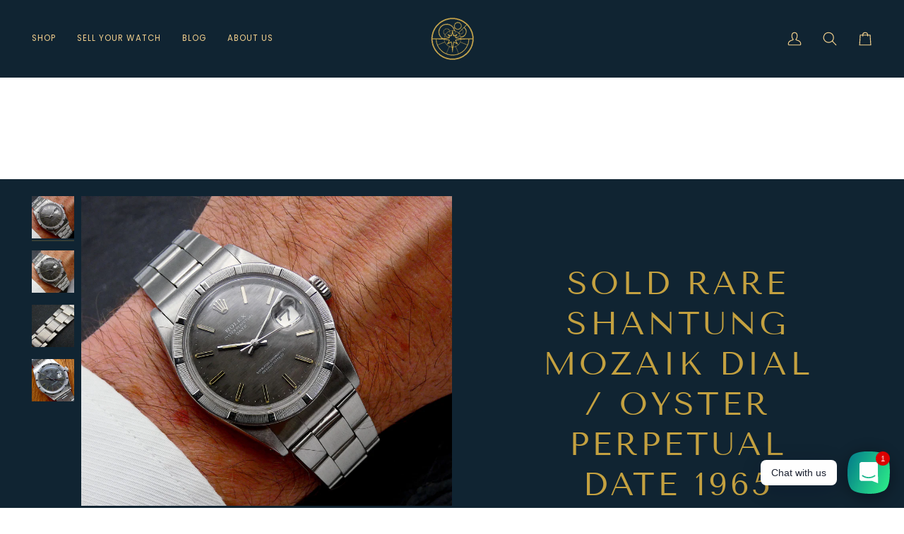

--- FILE ---
content_type: text/css
request_url: https://www.eon-watches.com/cdn/shop/t/25/assets/font-settings.css?v=89317399305434653671759344659
body_size: 62
content:
@font-face{font-family:Tenor Sans;font-weight:400;font-style:normal;font-display:swap;src:url(//www.eon-watches.com/cdn/fonts/tenor_sans/tenorsans_n4.966071a72c28462a9256039d3e3dc5b0cf314f65.woff2?h1=cmtvd2F0Y2hlcy5jb20&h2=ci1rby13YXRjaGVzLmFjY291bnQubXlzaG9waWZ5LmNvbQ&h3=ZW9uLXdhdGNoZXMuY29t&hmac=847dc08f541d70283de93d1f27c949f37461f99ab0cd7f4e82f2328641b212a8) format("woff2"),url(//www.eon-watches.com/cdn/fonts/tenor_sans/tenorsans_n4.2282841d948f9649ba5c3cad6ea46df268141820.woff?h1=cmtvd2F0Y2hlcy5jb20&h2=ci1rby13YXRjaGVzLmFjY291bnQubXlzaG9waWZ5LmNvbQ&h3=ZW9uLXdhdGNoZXMuY29t&hmac=7c2260f9e11d85dfe8fb91fe85eecbb3a7d06c7c32ec4b9ea1846041cd406d41) format("woff")}@font-face{font-family:Poppins;font-weight:400;font-style:normal;font-display:swap;src:url(//www.eon-watches.com/cdn/fonts/poppins/poppins_n4.0ba78fa5af9b0e1a374041b3ceaadf0a43b41362.woff2?h1=cmtvd2F0Y2hlcy5jb20&h2=ci1rby13YXRjaGVzLmFjY291bnQubXlzaG9waWZ5LmNvbQ&h3=ZW9uLXdhdGNoZXMuY29t&hmac=dc94f65e8b412de5508a8db13974b1aa76b07d01f5269447fc230bcf215b05ea) format("woff2"),url(//www.eon-watches.com/cdn/fonts/poppins/poppins_n4.214741a72ff2596839fc9760ee7a770386cf16ca.woff?h1=cmtvd2F0Y2hlcy5jb20&h2=ci1rby13YXRjaGVzLmFjY291bnQubXlzaG9waWZ5LmNvbQ&h3=ZW9uLXdhdGNoZXMuY29t&hmac=f5ec6b4f7b2585e98e237b93e1ed95dfb406593db47a54489d56af8f66b1bb95) format("woff")}@font-face{font-family:Poppins;font-weight:400;font-style:normal;font-display:swap;src:url(//www.eon-watches.com/cdn/fonts/poppins/poppins_n4.0ba78fa5af9b0e1a374041b3ceaadf0a43b41362.woff2?h1=cmtvd2F0Y2hlcy5jb20&h2=ci1rby13YXRjaGVzLmFjY291bnQubXlzaG9waWZ5LmNvbQ&h3=ZW9uLXdhdGNoZXMuY29t&hmac=dc94f65e8b412de5508a8db13974b1aa76b07d01f5269447fc230bcf215b05ea) format("woff2"),url(//www.eon-watches.com/cdn/fonts/poppins/poppins_n4.214741a72ff2596839fc9760ee7a770386cf16ca.woff?h1=cmtvd2F0Y2hlcy5jb20&h2=ci1rby13YXRjaGVzLmFjY291bnQubXlzaG9waWZ5LmNvbQ&h3=ZW9uLXdhdGNoZXMuY29t&hmac=f5ec6b4f7b2585e98e237b93e1ed95dfb406593db47a54489d56af8f66b1bb95) format("woff")}@font-face{font-family:Poppins;font-weight:500;font-style:normal;font-display:swap;src:url(//www.eon-watches.com/cdn/fonts/poppins/poppins_n5.ad5b4b72b59a00358afc706450c864c3c8323842.woff2?h1=cmtvd2F0Y2hlcy5jb20&h2=ci1rby13YXRjaGVzLmFjY291bnQubXlzaG9waWZ5LmNvbQ&h3=ZW9uLXdhdGNoZXMuY29t&hmac=dd46219350eeb7e501581e77bfe6ed38dea673647a3313b7747dfb41ffa4bd8a) format("woff2"),url(//www.eon-watches.com/cdn/fonts/poppins/poppins_n5.33757fdf985af2d24b32fcd84c9a09224d4b2c39.woff?h1=cmtvd2F0Y2hlcy5jb20&h2=ci1rby13YXRjaGVzLmFjY291bnQubXlzaG9waWZ5LmNvbQ&h3=ZW9uLXdhdGNoZXMuY29t&hmac=52e1d806acb1718b4922f360c183e028d9fda6f2d68d823427035bc7e4bd5e69) format("woff")}@font-face{font-family:Poppins;font-weight:500;font-style:normal;font-display:swap;src:url(//www.eon-watches.com/cdn/fonts/poppins/poppins_n5.ad5b4b72b59a00358afc706450c864c3c8323842.woff2?h1=cmtvd2F0Y2hlcy5jb20&h2=ci1rby13YXRjaGVzLmFjY291bnQubXlzaG9waWZ5LmNvbQ&h3=ZW9uLXdhdGNoZXMuY29t&hmac=dd46219350eeb7e501581e77bfe6ed38dea673647a3313b7747dfb41ffa4bd8a) format("woff2"),url(//www.eon-watches.com/cdn/fonts/poppins/poppins_n5.33757fdf985af2d24b32fcd84c9a09224d4b2c39.woff?h1=cmtvd2F0Y2hlcy5jb20&h2=ci1rby13YXRjaGVzLmFjY291bnQubXlzaG9waWZ5LmNvbQ&h3=ZW9uLXdhdGNoZXMuY29t&hmac=52e1d806acb1718b4922f360c183e028d9fda6f2d68d823427035bc7e4bd5e69) format("woff")}@font-face{font-family:Poppins;font-weight:400;font-style:italic;font-display:swap;src:url(//www.eon-watches.com/cdn/fonts/poppins/poppins_i4.846ad1e22474f856bd6b81ba4585a60799a9f5d2.woff2?h1=cmtvd2F0Y2hlcy5jb20&h2=ci1rby13YXRjaGVzLmFjY291bnQubXlzaG9waWZ5LmNvbQ&h3=ZW9uLXdhdGNoZXMuY29t&hmac=11834d799246eb04532fc145ebff2d52850e6f0d82af0a9d9f4b13b5c38d14bf) format("woff2"),url(//www.eon-watches.com/cdn/fonts/poppins/poppins_i4.56b43284e8b52fc64c1fd271f289a39e8477e9ec.woff?h1=cmtvd2F0Y2hlcy5jb20&h2=ci1rby13YXRjaGVzLmFjY291bnQubXlzaG9waWZ5LmNvbQ&h3=ZW9uLXdhdGNoZXMuY29t&hmac=a90593c3d8e7386a3acb8246155d0bfeb6e20e8af1ab48c243ff880bffb4ad9a) format("woff")}@font-face{font-family:Poppins;font-weight:500;font-style:italic;font-display:swap;src:url(//www.eon-watches.com/cdn/fonts/poppins/poppins_i5.6acfce842c096080e34792078ef3cb7c3aad24d4.woff2?h1=cmtvd2F0Y2hlcy5jb20&h2=ci1rby13YXRjaGVzLmFjY291bnQubXlzaG9waWZ5LmNvbQ&h3=ZW9uLXdhdGNoZXMuY29t&hmac=16d22ddfd3b499415c0895498b8aaac3e4fc4f2f06fd1d771cb042cafc64d3cc) format("woff2"),url(//www.eon-watches.com/cdn/fonts/poppins/poppins_i5.a49113e4fe0ad7fd7716bd237f1602cbec299b3c.woff?h1=cmtvd2F0Y2hlcy5jb20&h2=ci1rby13YXRjaGVzLmFjY291bnQubXlzaG9waWZ5LmNvbQ&h3=ZW9uLXdhdGNoZXMuY29t&hmac=3afdbb00b9ae2827068802857d29b800bcce7cb97d19010ee7d03f15209eb847) format("woff")}
/*# sourceMappingURL=/cdn/shop/t/25/assets/font-settings.css.map?v=89317399305434653671759344659 */


--- FILE ---
content_type: text/javascript
request_url: https://storage.googleapis.com/merchant_reviews_scripts/r-ko-watches.myshopify.com/google_business_badge.js?shop=r-ko-watches.myshopify.com
body_size: 267067
content:
document.head.insertAdjacentHTML("beforeend", '<style>:root{    --stars-color:#f9b403;    --revit-badge-font:none}.widget_container_JDSFBKSDJ12222 {  display: flex;  max-height: 40px;}.stars_and_rating_JDSFBKSDJ12222 {  display: flex;}.rating_JDSFBKSDJ12222 {  color: #f9b403;  font: 15px Lato, sans-serife ;  font-size: 15px ;  font-weight: 400;  margin-top: 4px;}.reviews_JDSFBKSDJ12222 {  display: flex;  font: 13px Lato, sans-serife;  font-size: 13px;  font-weight: 400;  color:#676767;  transform: translate(25.24 12.68);}.stars_JDSFBKSDJ12222 {  display: flex;  height: 15px;  margin-left: 4px;  margin-top: 3px;  padding-top: 2px;}.stars_rating_and_reviews_JDSFBKSDJ12222 {}.stars_and_rating_JDSFBKSDJ12222 {  display: flex;}.recomendations_container_JDSFBKSDJ12222 {  height: 0;  overflow-y: auto;}.ratings_and_recomindations_JDSFBKSDJ12222 {       display:none;      width: 145px;   border: 1px black;   border-radius: 8%;   padding: 5px;   position: fixed;   left: 0%;   bottom: 0%;   z-index:10000000;   box-shadow:0 0.5rem 1rem rgba(0, 0, 0, 0.15) !important;   background:#FFFFFF;font-family: none;}  .ratings_and_recomindations_JDSFBKSDJ12222:hover > .recomendations_container_JDSFBKSDJ12222 {    animation-name: recomendations_animation_JDSFBKSDJ12222;    animation-duration: 1s;    animation-fill-mode: forwards;    margin-top:7px;  }  .ratings_and_recomindations_JDSFBKSDJ12222:hover {          width: 100%;                                            max-width: 370px;  }@media (max-width: 400px) {  .ratings_and_recomindations_JDSFBKSDJ12222 {           left: 2px;           bottom: 0;  }    .ratings_and_recomindations_JDSFBKSDJ12222:hover {                                              width: 95%;                                          }}.recomendations_container_JDSFBKSDJ12222::-webkit-scrollbar {                                        background:grey;                                        width: 7px;                                    }.recomendations_container_JDSFBKSDJ12222::-webkit-scrollbar-thumb {                                        width: 4px;                                        background:white;                                        border-radius: 10px;                                    }.recomendations_container_JDSFBKSDJ12222::-webkit-scrollbar-track {                                        border-radius: 10px;                                    }.recomindation_JDSFBKSDJ12222 {  margin-top: 10px;  display: flex;  text-align:left;}.person_JDSFBKSDJ12222 {  width: 37px;  height: 37px;  border-radius: 50%;}.name_JDSFBKSDJ12222 {  font-size: 12px;  font-weight: bold;  text-align: left;  margin-left: 3px;  color:#676767;}.text_JDSFBKSDJ12222 {  text-align: left;    font-size:15px;  color:#676767; !important;}.google_logo_JDSFBKSDJ12222 {  width: 20px;  margin-right: 9px;}.comment_star_JDSFBKSDJ12222 {  max-width: 9px;  width:100%;}.rating_star_JDSFBKSDJ12222 {  max-width: 13px;  width: 100%;}.comment_five_stars_JDSFBKSDJ12222 {  padding-left: 3px;}@keyframes recomendations_animation_JDSFBKSDJ12222 {  from {    height: 0;  }  to {    height: 150px;  }}#revit_badge_close{    float: right;    cursor: pointer;    color: #676767;    font-size: 9px;    margin-left: 3px;}.rating_JDSFBKSDJ12222 {  color: #f9b403;}.stars_fill{    fill: red;}</style>');document.body.insertAdjacentHTML("beforeend", '<div class="ratings_and_recomindations_JDSFBKSDJ12222" id="jdfjs_JDSFBKSDJ12222">    <div id="revit_badge_close" onclick="(function() {        var element = document.getElementById(\'jdfjs_JDSFBKSDJ12222\');        element.style.display = \'none\'; })()">        &#10006;    </div>    <div class="widget_container_JDSFBKSDJ12222">        <svg class="google_logo_JDSFBKSDJ12222" viewBox="0 0 533.5 544.3" xmlns="http://www.w3.org/2000/svg">            <path d="M533.5 278.4c0-18.5-1.5-37.1-4.7-55.3H272.1v104.8h147c-6.1 33.8-25.7 63.7-54.4 82.7v68h87.7c51.5-47.4 81.1-117.4 81.1-200.2z"                  fill="#4285f4"/>            <path d="M272.1 544.3c73.4 0 135.3-24.1 180.4-65.7l-87.7-68c-24.4 16.6-55.9 26-92.6 26-71 0-131.2-47.9-152.8-112.3H28.9v70.1c46.2 91.9 140.3 149.9 243.2 149.9z"                  fill="#34a853"/>            <path d="M119.3 324.3c-11.4-33.8-11.4-70.4 0-104.2V150H28.9c-38.6 76.9-38.6 167.5 0 244.4l90.4-70.1z"                  fill="#fbbc04"/>            <path d="M272.1 107.7c38.8-.6 76.3 14 104.4 40.8l77.7-77.7C405 24.6 339.7-.8 272.1 0 169.2 0 75.1 58 28.9 150l90.4 70.1c21.5-64.5 81.8-112.4 152.8-112.4z"                  fill="#ea4335"/>        </svg>        <div class="stars_rating_and_reviews_JDSFBKSDJ12222">            <div class="stars_and_rating_JDSFBKSDJ12222">                <div class="rating_JDSFBKSDJ12222">5.0</div>                <div class="stars_JDSFBKSDJ12222">                    <svg class="rating_star_JDSFBKSDJ12222" xmlns="http://www.w3.org/2000/svg"                         viewBox="0.24 0.24 2.4000000000000004 2.2800000000000002">                        <defs>                            <linearGradient id="star_1_g">                                <stop offset="0%" stop-color="#f9b403"></stop>                                <stop offset="100%" stop-color="#f9b403"></stop>                                <stop offset="100%" stop-color="white"></stop>                                <stop offset="100%" stop-color="white"></stop>                            </linearGradient>                        </defs>                        <path d="M 1.44 2.0724 L 2.1816 2.52 l -0.1968 -0.8436 L 2.64 1.1088 l -0.8628 -0.0732 L 1.44 0.24 L 1.1028 1.0356 L 0.24 1.1088 l 0.6552 0.5676 L 0.6984 2.52 z"                              stroke="#f9b403" stroke-width="0.1" fill=url(#star_1_g) />                    </svg>                    <svg class="rating_star_JDSFBKSDJ12222" xmlns="http://www.w3.org/2000/svg"                         viewBox="0.24 0.24 2.4000000000000004 2.2800000000000002">                        <defs>                            <linearGradient id="star_2_g">                                <stop offset="0%" stop-color="#f9b403"></stop>                                <stop offset="100%" stop-color="#f9b403"></stop>                                <stop offset="100%" stop-color="white"></stop>                                <stop offset="100%" stop-color="white"></stop>                            </linearGradient>                        </defs>                        <path d="M 1.44 2.0724 L 2.1816 2.52 l -0.1968 -0.8436 L 2.64 1.1088 l -0.8628 -0.0732 L 1.44 0.24 L 1.1028 1.0356 L 0.24 1.1088 l 0.6552 0.5676 L 0.6984 2.52 z"                              stroke="#f9b403" stroke-width="0.1" fill=url(#star_2_g) />                    </svg>                    <svg class="rating_star_JDSFBKSDJ12222" xmlns="http://www.w3.org/2000/svg"                         viewBox="0.24 0.24 2.4000000000000004 2.2800000000000002">                        <defs>                            <linearGradient id="star_3_g">                                <stop offset="0%" stop-color="#f9b403"></stop>                                <stop offset="100%" stop-color="#f9b403"></stop>                                <stop offset="100%" stop-color="white"></stop>                                <stop offset="100%" stop-color="white"></stop>                            </linearGradient>                        </defs>                        <path d="M 1.44 2.0724 L 2.1816 2.52 l -0.1968 -0.8436 L 2.64 1.1088 l -0.8628 -0.0732 L 1.44 0.24 L 1.1028 1.0356 L 0.24 1.1088 l 0.6552 0.5676 L 0.6984 2.52 z"                              stroke="#f9b403" stroke-width="0.1" fill=url(#star_3_g) />                    </svg>                    <svg class="rating_star_JDSFBKSDJ12222" xmlns="http://www.w3.org/2000/svg"                         viewBox="0.24 0.24 2.4000000000000004 2.2800000000000002">                        <defs>                            <linearGradient id="star_4_g">                                <stop offset="0%" stop-color="#f9b403"></stop>                                <stop offset="100%" stop-color="#f9b403"></stop>                                <stop offset="100%" stop-color="white"></stop>                                <stop offset="100%" stop-color="white"></stop>                            </linearGradient>                        </defs>                        <path d="M 1.44 2.0724 L 2.1816 2.52 l -0.1968 -0.8436 L 2.64 1.1088 l -0.8628 -0.0732 L 1.44 0.24 L 1.1028 1.0356 L 0.24 1.1088 l 0.6552 0.5676 L 0.6984 2.52 z"                              stroke="#f9b403" stroke-width="0.1" fill=url(#star_4_g) />                    </svg>                    <svg class="rating_star_JDSFBKSDJ12222" xmlns="http://www.w3.org/2000/svg"                         viewBox="0.24 0.24 2.4000000000000004 2.2800000000000002">                        <defs>                            <linearGradient id="star_5_g">                                <stop offset="0%" stop-color="#f9b403"></stop>                                <stop offset="100%" stop-color="#f9b403"></stop>                                <stop offset="100%" stop-color="white"></stop>                                <stop offset="100%" stop-color="white"></stop>                            </linearGradient>                        </defs>                        <path d="M 1.44 2.0724 L 2.1816 2.52 l -0.1968 -0.8436 L 2.64 1.1088 l -0.8628 -0.0732 L 1.44 0.24 L 1.1028 1.0356 L 0.24 1.1088 l 0.6552 0.5676 L 0.6984 2.52 z"                              stroke="#f9b403" stroke-width="0.1" fill=url(#star_5_g) />                    </svg>                </div>            </div>            <div class="reviews_JDSFBKSDJ12222">137 Reviews</div>        </div>    </div>    <div class="recomendations_container_JDSFBKSDJ12222">                <div class="recomindation_JDSFBKSDJ12222">            <img                    loading="lazy"                    src=https://lh3.googleusercontent.com/a/ACg8ocJHKIJfERrPryHUrgF4Nl_-owF9G1iBB0M7DOdYbz32uAfobQ=s120-c-rp-mo-br100                    class="person_JDSFBKSDJ12222"            />            <div>                <a class="name_JDSFBKSDJ12222" href="https://maps.google.com/maps?cid=8347256285489402798" target="_blank" rel="noreferrer">Olivier Van Acker</a>                <div class="comment_five_stars_JDSFBKSDJ12222">                    <svg class="comment_star_JDSFBKSDJ12222" xmlns="http://www.w3.org/2000/svg"                         viewBox="0.24 0.24 2.4000000000000004 2.2800000000000002">                        <path d="M 1.44 2.0724 L 2.1816 2.52 l -0.1968 -0.8436 L 2.64 1.1088 l -0.8628 -0.0732 L 1.44 0.24 L 1.1028 1.0356 L 0.24 1.1088 l 0.6552 0.5676 L 0.6984 2.52 z"                              stroke="#f9b403" stroke-width="0.1" fill="#f9b403"/>                    </svg>                    <svg class="comment_star_JDSFBKSDJ12222" xmlns="http://www.w3.org/2000/svg"                         viewBox="0.24 0.24 2.4000000000000004 2.2800000000000002">                        <path d="M 1.44 2.0724 L 2.1816 2.52 l -0.1968 -0.8436 L 2.64 1.1088 l -0.8628 -0.0732 L 1.44 0.24 L 1.1028 1.0356 L 0.24 1.1088 l 0.6552 0.5676 L 0.6984 2.52 z"                              stroke="#f9b403" stroke-width="0.1"                              fill="var(--stars-color)"/>                    </svg>                    <svg class="comment_star_JDSFBKSDJ12222" xmlns="http://www.w3.org/2000/svg"                         viewBox="0.24 0.24 2.4000000000000004 2.2800000000000002">                        <path d="M 1.44 2.0724 L 2.1816 2.52 l -0.1968 -0.8436 L 2.64 1.1088 l -0.8628 -0.0732 L 1.44 0.24 L 1.1028 1.0356 L 0.24 1.1088 l 0.6552 0.5676 L 0.6984 2.52 z"                              stroke="#f9b403" stroke-width="0.1"                              fill="var(--stars-color)"/>                    </svg>                    <svg class="comment_star_JDSFBKSDJ12222" xmlns="http://www.w3.org/2000/svg"                         viewBox="0.24 0.24 2.4000000000000004 2.2800000000000002">                        <path d="M 1.44 2.0724 L 2.1816 2.52 l -0.1968 -0.8436 L 2.64 1.1088 l -0.8628 -0.0732 L 1.44 0.24 L 1.1028 1.0356 L 0.24 1.1088 l 0.6552 0.5676 L 0.6984 2.52 z"                              stroke="#f9b403" stroke-width="0.1"                              fill="var(--stars-color)"/>                    </svg>                    <svg class="comment_star_JDSFBKSDJ12222" xmlns="http://www.w3.org/2000/svg"                         viewBox="0.24 0.24 2.4000000000000004 2.2800000000000002">                        <path d="M 1.44 2.0724 L 2.1816 2.52 l -0.1968 -0.8436 L 2.64 1.1088 l -0.8628 -0.0732 L 1.44 0.24 L 1.1028 1.0356 L 0.24 1.1088 l 0.6552 0.5676 L 0.6984 2.52 z"                              stroke="#f9b403" stroke-width="0.1"                              fill="var(--stars-color)"/>                    </svg>                </div>                <div class="text_JDSFBKSDJ12222">(Translated by Google) Excellent communication about a top-notch Rolex timepiece. Everything was handled well, with excellent communication and punctuality. An honest business owner who&#39;s a pleasure to shop with!(Original)Zeer nette communicatie over een top Rolex uurwerk. Alles goed geregeld met de juiste communicatie en stiptheid. Een eerlijke zakenman waar je als klant graag koopt!</div>            </div>        </div>                <div class="recomindation_JDSFBKSDJ12222">            <img                    loading="lazy"                    src=https://lh3.googleusercontent.com/a-/ALV-UjXtMbS7ph6zn20R98CDVbnVTN73x_dxIrp0KhspkHFoOoE0bzoX=s120-c-rp-mo-br100                    class="person_JDSFBKSDJ12222"            />            <div>                <a class="name_JDSFBKSDJ12222" href="https://maps.google.com/maps?cid=8347256285489402798" target="_blank" rel="noreferrer">Tijl Van Mierlo</a>                <div class="comment_five_stars_JDSFBKSDJ12222">                    <svg class="comment_star_JDSFBKSDJ12222" xmlns="http://www.w3.org/2000/svg"                         viewBox="0.24 0.24 2.4000000000000004 2.2800000000000002">                        <path d="M 1.44 2.0724 L 2.1816 2.52 l -0.1968 -0.8436 L 2.64 1.1088 l -0.8628 -0.0732 L 1.44 0.24 L 1.1028 1.0356 L 0.24 1.1088 l 0.6552 0.5676 L 0.6984 2.52 z"                              stroke="#f9b403" stroke-width="0.1" fill="#f9b403"/>                    </svg>                    <svg class="comment_star_JDSFBKSDJ12222" xmlns="http://www.w3.org/2000/svg"                         viewBox="0.24 0.24 2.4000000000000004 2.2800000000000002">                        <path d="M 1.44 2.0724 L 2.1816 2.52 l -0.1968 -0.8436 L 2.64 1.1088 l -0.8628 -0.0732 L 1.44 0.24 L 1.1028 1.0356 L 0.24 1.1088 l 0.6552 0.5676 L 0.6984 2.52 z"                              stroke="#f9b403" stroke-width="0.1"                              fill="var(--stars-color)"/>                    </svg>                    <svg class="comment_star_JDSFBKSDJ12222" xmlns="http://www.w3.org/2000/svg"                         viewBox="0.24 0.24 2.4000000000000004 2.2800000000000002">                        <path d="M 1.44 2.0724 L 2.1816 2.52 l -0.1968 -0.8436 L 2.64 1.1088 l -0.8628 -0.0732 L 1.44 0.24 L 1.1028 1.0356 L 0.24 1.1088 l 0.6552 0.5676 L 0.6984 2.52 z"                              stroke="#f9b403" stroke-width="0.1"                              fill="var(--stars-color)"/>                    </svg>                    <svg class="comment_star_JDSFBKSDJ12222" xmlns="http://www.w3.org/2000/svg"                         viewBox="0.24 0.24 2.4000000000000004 2.2800000000000002">                        <path d="M 1.44 2.0724 L 2.1816 2.52 l -0.1968 -0.8436 L 2.64 1.1088 l -0.8628 -0.0732 L 1.44 0.24 L 1.1028 1.0356 L 0.24 1.1088 l 0.6552 0.5676 L 0.6984 2.52 z"                              stroke="#f9b403" stroke-width="0.1"                              fill="var(--stars-color)"/>                    </svg>                    <svg class="comment_star_JDSFBKSDJ12222" xmlns="http://www.w3.org/2000/svg"                         viewBox="0.24 0.24 2.4000000000000004 2.2800000000000002">                        <path d="M 1.44 2.0724 L 2.1816 2.52 l -0.1968 -0.8436 L 2.64 1.1088 l -0.8628 -0.0732 L 1.44 0.24 L 1.1028 1.0356 L 0.24 1.1088 l 0.6552 0.5676 L 0.6984 2.52 z"                              stroke="#f9b403" stroke-width="0.1"                              fill="var(--stars-color)"/>                    </svg>                </div>                <div class="text_JDSFBKSDJ12222">(Translated by Google) Very accurate, transparent, and efficient.I sold the watch through them within a few weeks. A very clear, transparent transaction.(Original)Zeer correct, transparant en efficient.Horloge verkocht via hun, verkocht binnen enkele weken. Zeer duidelijke, transparante transactie.</div>            </div>        </div>                <div class="recomindation_JDSFBKSDJ12222">            <img                    loading="lazy"                    src=https://lh3.googleusercontent.com/a-/ALV-UjWKbsNhw7irLlbO6wamk6RS2S4C4tGMNXmyP7_5vXY7uaYer7Uc=s120-c-rp-mo-br100                    class="person_JDSFBKSDJ12222"            />            <div>                <a class="name_JDSFBKSDJ12222" href="https://maps.google.com/maps?cid=8347256285489402798" target="_blank" rel="noreferrer">Dylan van Bedaf</a>                <div class="comment_five_stars_JDSFBKSDJ12222">                    <svg class="comment_star_JDSFBKSDJ12222" xmlns="http://www.w3.org/2000/svg"                         viewBox="0.24 0.24 2.4000000000000004 2.2800000000000002">                        <path d="M 1.44 2.0724 L 2.1816 2.52 l -0.1968 -0.8436 L 2.64 1.1088 l -0.8628 -0.0732 L 1.44 0.24 L 1.1028 1.0356 L 0.24 1.1088 l 0.6552 0.5676 L 0.6984 2.52 z"                              stroke="#f9b403" stroke-width="0.1" fill="#f9b403"/>                    </svg>                    <svg class="comment_star_JDSFBKSDJ12222" xmlns="http://www.w3.org/2000/svg"                         viewBox="0.24 0.24 2.4000000000000004 2.2800000000000002">                        <path d="M 1.44 2.0724 L 2.1816 2.52 l -0.1968 -0.8436 L 2.64 1.1088 l -0.8628 -0.0732 L 1.44 0.24 L 1.1028 1.0356 L 0.24 1.1088 l 0.6552 0.5676 L 0.6984 2.52 z"                              stroke="#f9b403" stroke-width="0.1"                              fill="var(--stars-color)"/>                    </svg>                    <svg class="comment_star_JDSFBKSDJ12222" xmlns="http://www.w3.org/2000/svg"                         viewBox="0.24 0.24 2.4000000000000004 2.2800000000000002">                        <path d="M 1.44 2.0724 L 2.1816 2.52 l -0.1968 -0.8436 L 2.64 1.1088 l -0.8628 -0.0732 L 1.44 0.24 L 1.1028 1.0356 L 0.24 1.1088 l 0.6552 0.5676 L 0.6984 2.52 z"                              stroke="#f9b403" stroke-width="0.1"                              fill="var(--stars-color)"/>                    </svg>                    <svg class="comment_star_JDSFBKSDJ12222" xmlns="http://www.w3.org/2000/svg"                         viewBox="0.24 0.24 2.4000000000000004 2.2800000000000002">                        <path d="M 1.44 2.0724 L 2.1816 2.52 l -0.1968 -0.8436 L 2.64 1.1088 l -0.8628 -0.0732 L 1.44 0.24 L 1.1028 1.0356 L 0.24 1.1088 l 0.6552 0.5676 L 0.6984 2.52 z"                              stroke="#f9b403" stroke-width="0.1"                              fill="var(--stars-color)"/>                    </svg>                    <svg class="comment_star_JDSFBKSDJ12222" xmlns="http://www.w3.org/2000/svg"                         viewBox="0.24 0.24 2.4000000000000004 2.2800000000000002">                        <path d="M 1.44 2.0724 L 2.1816 2.52 l -0.1968 -0.8436 L 2.64 1.1088 l -0.8628 -0.0732 L 1.44 0.24 L 1.1028 1.0356 L 0.24 1.1088 l 0.6552 0.5676 L 0.6984 2.52 z"                              stroke="#f9b403" stroke-width="0.1"                              fill="var(--stars-color)"/>                    </svg>                </div>                <div class="text_JDSFBKSDJ12222">(Translated by Google) Last week I bought a watch from Renko. I got it for a good price, and it was in good condition, with the box and papers included. It&#39;s a truly Brabant-style shop with a warm and welcoming atmosphere, and the service was excellent! Definitely worth it.(Original)Vorige week een horloge gekocht bij Renko. Ik heb het horloge voor een nette prijs kunnen kopen en het horloge was in goede staat met de doos en papieren erbij. Echt een zaak met brabantse gezelligheid en de service was top! Zeker de moeite waard.</div>            </div>        </div>                <div class="recomindation_JDSFBKSDJ12222">            <img                    loading="lazy"                    src=https://lh3.googleusercontent.com/a/ACg8ocIzd20mZwgtsHOuAK-F7qij-SiAYvP2VGjBl4VcYRgi9sABhQ=s120-c-rp-mo-br100                    class="person_JDSFBKSDJ12222"            />            <div>                <a class="name_JDSFBKSDJ12222" href="https://maps.google.com/maps?cid=8347256285489402798" target="_blank" rel="noreferrer">gerben de craen</a>                <div class="comment_five_stars_JDSFBKSDJ12222">                    <svg class="comment_star_JDSFBKSDJ12222" xmlns="http://www.w3.org/2000/svg"                         viewBox="0.24 0.24 2.4000000000000004 2.2800000000000002">                        <path d="M 1.44 2.0724 L 2.1816 2.52 l -0.1968 -0.8436 L 2.64 1.1088 l -0.8628 -0.0732 L 1.44 0.24 L 1.1028 1.0356 L 0.24 1.1088 l 0.6552 0.5676 L 0.6984 2.52 z"                              stroke="#f9b403" stroke-width="0.1" fill="#f9b403"/>                    </svg>                    <svg class="comment_star_JDSFBKSDJ12222" xmlns="http://www.w3.org/2000/svg"                         viewBox="0.24 0.24 2.4000000000000004 2.2800000000000002">                        <path d="M 1.44 2.0724 L 2.1816 2.52 l -0.1968 -0.8436 L 2.64 1.1088 l -0.8628 -0.0732 L 1.44 0.24 L 1.1028 1.0356 L 0.24 1.1088 l 0.6552 0.5676 L 0.6984 2.52 z"                              stroke="#f9b403" stroke-width="0.1"                              fill="var(--stars-color)"/>                    </svg>                    <svg class="comment_star_JDSFBKSDJ12222" xmlns="http://www.w3.org/2000/svg"                         viewBox="0.24 0.24 2.4000000000000004 2.2800000000000002">                        <path d="M 1.44 2.0724 L 2.1816 2.52 l -0.1968 -0.8436 L 2.64 1.1088 l -0.8628 -0.0732 L 1.44 0.24 L 1.1028 1.0356 L 0.24 1.1088 l 0.6552 0.5676 L 0.6984 2.52 z"                              stroke="#f9b403" stroke-width="0.1"                              fill="var(--stars-color)"/>                    </svg>                    <svg class="comment_star_JDSFBKSDJ12222" xmlns="http://www.w3.org/2000/svg"                         viewBox="0.24 0.24 2.4000000000000004 2.2800000000000002">                        <path d="M 1.44 2.0724 L 2.1816 2.52 l -0.1968 -0.8436 L 2.64 1.1088 l -0.8628 -0.0732 L 1.44 0.24 L 1.1028 1.0356 L 0.24 1.1088 l 0.6552 0.5676 L 0.6984 2.52 z"                              stroke="#f9b403" stroke-width="0.1"                              fill="var(--stars-color)"/>                    </svg>                    <svg class="comment_star_JDSFBKSDJ12222" xmlns="http://www.w3.org/2000/svg"                         viewBox="0.24 0.24 2.4000000000000004 2.2800000000000002">                        <path d="M 1.44 2.0724 L 2.1816 2.52 l -0.1968 -0.8436 L 2.64 1.1088 l -0.8628 -0.0732 L 1.44 0.24 L 1.1028 1.0356 L 0.24 1.1088 l 0.6552 0.5676 L 0.6984 2.52 z"                              stroke="#f9b403" stroke-width="0.1"                              fill="var(--stars-color)"/>                    </svg>                </div>                <div class="text_JDSFBKSDJ12222">(Translated by Google) I recently purchased a beautiful watch from EON. From the initial contact to the actual appointment, everything went very smoothly. Two men with a passion for watches. Plenty of watches to choose from; I highly recommend them.(Original)Onlangs heb ik een mooi horloge aangeschaft bij EON. Van Het eerste contact tot de daadwerkelijke afspraak verliep alles erg gemoedelijk. 2 mannen met  passie voor horloges. Genoeg horloges om uit te kiezen, ik raad ze van harte aan.</div>            </div>        </div>                <div class="recomindation_JDSFBKSDJ12222">            <img                    loading="lazy"                    src=https://lh3.googleusercontent.com/a/ACg8ocImhs2cj5ahvZgpZgR253Ly_8Jzu1-Gjv_67CXeKk7oCrQBvw=s120-c-rp-mo-br100                    class="person_JDSFBKSDJ12222"            />            <div>                <a class="name_JDSFBKSDJ12222" href="https://maps.google.com/maps?cid=8347256285489402798" target="_blank" rel="noreferrer">J KP</a>                <div class="comment_five_stars_JDSFBKSDJ12222">                    <svg class="comment_star_JDSFBKSDJ12222" xmlns="http://www.w3.org/2000/svg"                         viewBox="0.24 0.24 2.4000000000000004 2.2800000000000002">                        <path d="M 1.44 2.0724 L 2.1816 2.52 l -0.1968 -0.8436 L 2.64 1.1088 l -0.8628 -0.0732 L 1.44 0.24 L 1.1028 1.0356 L 0.24 1.1088 l 0.6552 0.5676 L 0.6984 2.52 z"                              stroke="#f9b403" stroke-width="0.1" fill="#f9b403"/>                    </svg>                    <svg class="comment_star_JDSFBKSDJ12222" xmlns="http://www.w3.org/2000/svg"                         viewBox="0.24 0.24 2.4000000000000004 2.2800000000000002">                        <path d="M 1.44 2.0724 L 2.1816 2.52 l -0.1968 -0.8436 L 2.64 1.1088 l -0.8628 -0.0732 L 1.44 0.24 L 1.1028 1.0356 L 0.24 1.1088 l 0.6552 0.5676 L 0.6984 2.52 z"                              stroke="#f9b403" stroke-width="0.1"                              fill="var(--stars-color)"/>                    </svg>                    <svg class="comment_star_JDSFBKSDJ12222" xmlns="http://www.w3.org/2000/svg"                         viewBox="0.24 0.24 2.4000000000000004 2.2800000000000002">                        <path d="M 1.44 2.0724 L 2.1816 2.52 l -0.1968 -0.8436 L 2.64 1.1088 l -0.8628 -0.0732 L 1.44 0.24 L 1.1028 1.0356 L 0.24 1.1088 l 0.6552 0.5676 L 0.6984 2.52 z"                              stroke="#f9b403" stroke-width="0.1"                              fill="var(--stars-color)"/>                    </svg>                    <svg class="comment_star_JDSFBKSDJ12222" xmlns="http://www.w3.org/2000/svg"                         viewBox="0.24 0.24 2.4000000000000004 2.2800000000000002">                        <path d="M 1.44 2.0724 L 2.1816 2.52 l -0.1968 -0.8436 L 2.64 1.1088 l -0.8628 -0.0732 L 1.44 0.24 L 1.1028 1.0356 L 0.24 1.1088 l 0.6552 0.5676 L 0.6984 2.52 z"                              stroke="#f9b403" stroke-width="0.1"                              fill="var(--stars-color)"/>                    </svg>                    <svg class="comment_star_JDSFBKSDJ12222" xmlns="http://www.w3.org/2000/svg"                         viewBox="0.24 0.24 2.4000000000000004 2.2800000000000002">                        <path d="M 1.44 2.0724 L 2.1816 2.52 l -0.1968 -0.8436 L 2.64 1.1088 l -0.8628 -0.0732 L 1.44 0.24 L 1.1028 1.0356 L 0.24 1.1088 l 0.6552 0.5676 L 0.6984 2.52 z"                              stroke="#f9b403" stroke-width="0.1"                              fill="var(--stars-color)"/>                    </svg>                </div>                <div class="text_JDSFBKSDJ12222">Perfect!</div>            </div>        </div>                <div class="recomindation_JDSFBKSDJ12222">            <img                    loading="lazy"                    src=https://lh3.googleusercontent.com/a-/ALV-UjVTtEs01vU7S2uPW3iUhXB5reIp-AT--RPWjllNipDi3MSf1g=s120-c-rp-mo-br100                    class="person_JDSFBKSDJ12222"            />            <div>                <a class="name_JDSFBKSDJ12222" href="https://maps.google.com/maps?cid=8347256285489402798" target="_blank" rel="noreferrer">Enzo Bakker</a>                <div class="comment_five_stars_JDSFBKSDJ12222">                    <svg class="comment_star_JDSFBKSDJ12222" xmlns="http://www.w3.org/2000/svg"                         viewBox="0.24 0.24 2.4000000000000004 2.2800000000000002">                        <path d="M 1.44 2.0724 L 2.1816 2.52 l -0.1968 -0.8436 L 2.64 1.1088 l -0.8628 -0.0732 L 1.44 0.24 L 1.1028 1.0356 L 0.24 1.1088 l 0.6552 0.5676 L 0.6984 2.52 z"                              stroke="#f9b403" stroke-width="0.1" fill="#f9b403"/>                    </svg>                    <svg class="comment_star_JDSFBKSDJ12222" xmlns="http://www.w3.org/2000/svg"                         viewBox="0.24 0.24 2.4000000000000004 2.2800000000000002">                        <path d="M 1.44 2.0724 L 2.1816 2.52 l -0.1968 -0.8436 L 2.64 1.1088 l -0.8628 -0.0732 L 1.44 0.24 L 1.1028 1.0356 L 0.24 1.1088 l 0.6552 0.5676 L 0.6984 2.52 z"                              stroke="#f9b403" stroke-width="0.1"                              fill="var(--stars-color)"/>                    </svg>                    <svg class="comment_star_JDSFBKSDJ12222" xmlns="http://www.w3.org/2000/svg"                         viewBox="0.24 0.24 2.4000000000000004 2.2800000000000002">                        <path d="M 1.44 2.0724 L 2.1816 2.52 l -0.1968 -0.8436 L 2.64 1.1088 l -0.8628 -0.0732 L 1.44 0.24 L 1.1028 1.0356 L 0.24 1.1088 l 0.6552 0.5676 L 0.6984 2.52 z"                              stroke="#f9b403" stroke-width="0.1"                              fill="var(--stars-color)"/>                    </svg>                    <svg class="comment_star_JDSFBKSDJ12222" xmlns="http://www.w3.org/2000/svg"                         viewBox="0.24 0.24 2.4000000000000004 2.2800000000000002">                        <path d="M 1.44 2.0724 L 2.1816 2.52 l -0.1968 -0.8436 L 2.64 1.1088 l -0.8628 -0.0732 L 1.44 0.24 L 1.1028 1.0356 L 0.24 1.1088 l 0.6552 0.5676 L 0.6984 2.52 z"                              stroke="#f9b403" stroke-width="0.1"                              fill="var(--stars-color)"/>                    </svg>                    <svg class="comment_star_JDSFBKSDJ12222" xmlns="http://www.w3.org/2000/svg"                         viewBox="0.24 0.24 2.4000000000000004 2.2800000000000002">                        <path d="M 1.44 2.0724 L 2.1816 2.52 l -0.1968 -0.8436 L 2.64 1.1088 l -0.8628 -0.0732 L 1.44 0.24 L 1.1028 1.0356 L 0.24 1.1088 l 0.6552 0.5676 L 0.6984 2.52 z"                              stroke="#f9b403" stroke-width="0.1"                              fill="var(--stars-color)"/>                    </svg>                </div>                <div class="text_JDSFBKSDJ12222">(Translated by Google) Good and fast communication. Furthermore, the shop is very professional when it comes to knowledge and the handling of their watches. Highly recommended for those looking for beautiful vintage watches.(Original)Goede en snelle communicatie. Daarnaast is de zaak erg professioneel als het gaat om kennis en het hanteren van hun horloges. Zeer aan te raden voor mensen die op zoek zijn naar mooie vintage horloges.</div>            </div>        </div>                <div class="recomindation_JDSFBKSDJ12222">            <img                    loading="lazy"                    src=https://lh3.googleusercontent.com/a/ACg8ocLVjFDXrHzcaVpiP6QfZ2mVvQ6a11G22yaBag-GsPFfMnwv63I=s120-c-rp-mo-br100                    class="person_JDSFBKSDJ12222"            />            <div>                <a class="name_JDSFBKSDJ12222" href="https://maps.google.com/maps?cid=8347256285489402798" target="_blank" rel="noreferrer">Tom Hopmans</a>                <div class="comment_five_stars_JDSFBKSDJ12222">                    <svg class="comment_star_JDSFBKSDJ12222" xmlns="http://www.w3.org/2000/svg"                         viewBox="0.24 0.24 2.4000000000000004 2.2800000000000002">                        <path d="M 1.44 2.0724 L 2.1816 2.52 l -0.1968 -0.8436 L 2.64 1.1088 l -0.8628 -0.0732 L 1.44 0.24 L 1.1028 1.0356 L 0.24 1.1088 l 0.6552 0.5676 L 0.6984 2.52 z"                              stroke="#f9b403" stroke-width="0.1" fill="#f9b403"/>                    </svg>                    <svg class="comment_star_JDSFBKSDJ12222" xmlns="http://www.w3.org/2000/svg"                         viewBox="0.24 0.24 2.4000000000000004 2.2800000000000002">                        <path d="M 1.44 2.0724 L 2.1816 2.52 l -0.1968 -0.8436 L 2.64 1.1088 l -0.8628 -0.0732 L 1.44 0.24 L 1.1028 1.0356 L 0.24 1.1088 l 0.6552 0.5676 L 0.6984 2.52 z"                              stroke="#f9b403" stroke-width="0.1"                              fill="var(--stars-color)"/>                    </svg>                    <svg class="comment_star_JDSFBKSDJ12222" xmlns="http://www.w3.org/2000/svg"                         viewBox="0.24 0.24 2.4000000000000004 2.2800000000000002">                        <path d="M 1.44 2.0724 L 2.1816 2.52 l -0.1968 -0.8436 L 2.64 1.1088 l -0.8628 -0.0732 L 1.44 0.24 L 1.1028 1.0356 L 0.24 1.1088 l 0.6552 0.5676 L 0.6984 2.52 z"                              stroke="#f9b403" stroke-width="0.1"                              fill="var(--stars-color)"/>                    </svg>                    <svg class="comment_star_JDSFBKSDJ12222" xmlns="http://www.w3.org/2000/svg"                         viewBox="0.24 0.24 2.4000000000000004 2.2800000000000002">                        <path d="M 1.44 2.0724 L 2.1816 2.52 l -0.1968 -0.8436 L 2.64 1.1088 l -0.8628 -0.0732 L 1.44 0.24 L 1.1028 1.0356 L 0.24 1.1088 l 0.6552 0.5676 L 0.6984 2.52 z"                              stroke="#f9b403" stroke-width="0.1"                              fill="var(--stars-color)"/>                    </svg>                    <svg class="comment_star_JDSFBKSDJ12222" xmlns="http://www.w3.org/2000/svg"                         viewBox="0.24 0.24 2.4000000000000004 2.2800000000000002">                        <path d="M 1.44 2.0724 L 2.1816 2.52 l -0.1968 -0.8436 L 2.64 1.1088 l -0.8628 -0.0732 L 1.44 0.24 L 1.1028 1.0356 L 0.24 1.1088 l 0.6552 0.5676 L 0.6984 2.52 z"                              stroke="#f9b403" stroke-width="0.1"                              fill="var(--stars-color)"/>                    </svg>                </div>                <div class="text_JDSFBKSDJ12222">(Translated by Google) After much searching online, I came across EON watches on Instagram.After easily scheduling an appointment at a time convenient for both of us, I was able to view the watches in person.Once on-site, there was ample time, and everything was explained about the watch and any comparable options. This helped me make a well-informed decision to purchase.Besides the watch itself, the atmosphere was also very important to me.It was relaxed, so I didn&#39;t feel pressured into making a decision I might later regret.All in all, a very pleasant experience, and I&#39;m very satisfied with the entire process.(Original)Na veel zoeken op het internet, EON watches tegengekomen op Instagram.Na het makkelijk inplannen van een afspraak, op een gewenste tijd voor beide, de horloges kunnen bekijken in het echt.Eenmaal op locatie is er ruim de tijd en wordt alles toegelicht m.b.t. het horloge of eventueel vergelijkbare opties. Zo maakte ik een weloverwogen keuze over te gaan op de koop.Voor mij was naast het horloge de sfeer erg belangrijk.Die was ongedwongen waardoor ik me niet geforceerd voelde een besluit te nemen waar ik later spijt van kon krijgen.Al met al een hele fijne ervaring en zeer  tevreden rondom het hele proces.</div>            </div>        </div>                <div class="recomindation_JDSFBKSDJ12222">            <img                    loading="lazy"                    src=https://lh3.googleusercontent.com/a/ACg8ocKvH-MlCC1f00n8k-Nz5EoItIwH6RBzRaIH5LN7Id5iv1af6jNS=s120-c-rp-mo-br100                    class="person_JDSFBKSDJ12222"            />            <div>                <a class="name_JDSFBKSDJ12222" href="https://maps.google.com/maps?cid=8347256285489402798" target="_blank" rel="noreferrer">GeruestbauMeiners Meiners</a>                <div class="comment_five_stars_JDSFBKSDJ12222">                    <svg class="comment_star_JDSFBKSDJ12222" xmlns="http://www.w3.org/2000/svg"                         viewBox="0.24 0.24 2.4000000000000004 2.2800000000000002">                        <path d="M 1.44 2.0724 L 2.1816 2.52 l -0.1968 -0.8436 L 2.64 1.1088 l -0.8628 -0.0732 L 1.44 0.24 L 1.1028 1.0356 L 0.24 1.1088 l 0.6552 0.5676 L 0.6984 2.52 z"                              stroke="#f9b403" stroke-width="0.1" fill="#f9b403"/>                    </svg>                    <svg class="comment_star_JDSFBKSDJ12222" xmlns="http://www.w3.org/2000/svg"                         viewBox="0.24 0.24 2.4000000000000004 2.2800000000000002">                        <path d="M 1.44 2.0724 L 2.1816 2.52 l -0.1968 -0.8436 L 2.64 1.1088 l -0.8628 -0.0732 L 1.44 0.24 L 1.1028 1.0356 L 0.24 1.1088 l 0.6552 0.5676 L 0.6984 2.52 z"                              stroke="#f9b403" stroke-width="0.1"                              fill="var(--stars-color)"/>                    </svg>                    <svg class="comment_star_JDSFBKSDJ12222" xmlns="http://www.w3.org/2000/svg"                         viewBox="0.24 0.24 2.4000000000000004 2.2800000000000002">                        <path d="M 1.44 2.0724 L 2.1816 2.52 l -0.1968 -0.8436 L 2.64 1.1088 l -0.8628 -0.0732 L 1.44 0.24 L 1.1028 1.0356 L 0.24 1.1088 l 0.6552 0.5676 L 0.6984 2.52 z"                              stroke="#f9b403" stroke-width="0.1"                              fill="var(--stars-color)"/>                    </svg>                    <svg class="comment_star_JDSFBKSDJ12222" xmlns="http://www.w3.org/2000/svg"                         viewBox="0.24 0.24 2.4000000000000004 2.2800000000000002">                        <path d="M 1.44 2.0724 L 2.1816 2.52 l -0.1968 -0.8436 L 2.64 1.1088 l -0.8628 -0.0732 L 1.44 0.24 L 1.1028 1.0356 L 0.24 1.1088 l 0.6552 0.5676 L 0.6984 2.52 z"                              stroke="#f9b403" stroke-width="0.1"                              fill="var(--stars-color)"/>                    </svg>                    <svg class="comment_star_JDSFBKSDJ12222" xmlns="http://www.w3.org/2000/svg"                         viewBox="0.24 0.24 2.4000000000000004 2.2800000000000002">                        <path d="M 1.44 2.0724 L 2.1816 2.52 l -0.1968 -0.8436 L 2.64 1.1088 l -0.8628 -0.0732 L 1.44 0.24 L 1.1028 1.0356 L 0.24 1.1088 l 0.6552 0.5676 L 0.6984 2.52 z"                              stroke="#f9b403" stroke-width="0.1"                              fill="var(--stars-color)"/>                    </svg>                </div>                <div class="text_JDSFBKSDJ12222">(Translated by Google) A very friendly and competent team in a fantastic location.Everything worked out exactly as a customer would wish.Keep it up – I&#39;ll be back anytime!(Original)Sehr freundliches und kompetentes Team in einer großartigen Location.Alles hat so geklappt, wie man es sich als Kunde wünscht.Weiter so - ich komme jederzeit auf euch zurück!</div>            </div>        </div>                <div class="recomindation_JDSFBKSDJ12222">            <img                    loading="lazy"                    src=https://lh3.googleusercontent.com/a/ACg8ocKdJCLD1I6EQLpMEIJgjevv82nP-x36xL4CYOS2Qz43C0-Xlw=s120-c-rp-mo-br100                    class="person_JDSFBKSDJ12222"            />            <div>                <a class="name_JDSFBKSDJ12222" href="https://maps.google.com/maps?cid=8347256285489402798" target="_blank" rel="noreferrer">Robert Pottok</a>                <div class="comment_five_stars_JDSFBKSDJ12222">                    <svg class="comment_star_JDSFBKSDJ12222" xmlns="http://www.w3.org/2000/svg"                         viewBox="0.24 0.24 2.4000000000000004 2.2800000000000002">                        <path d="M 1.44 2.0724 L 2.1816 2.52 l -0.1968 -0.8436 L 2.64 1.1088 l -0.8628 -0.0732 L 1.44 0.24 L 1.1028 1.0356 L 0.24 1.1088 l 0.6552 0.5676 L 0.6984 2.52 z"                              stroke="#f9b403" stroke-width="0.1" fill="#f9b403"/>                    </svg>                    <svg class="comment_star_JDSFBKSDJ12222" xmlns="http://www.w3.org/2000/svg"                         viewBox="0.24 0.24 2.4000000000000004 2.2800000000000002">                        <path d="M 1.44 2.0724 L 2.1816 2.52 l -0.1968 -0.8436 L 2.64 1.1088 l -0.8628 -0.0732 L 1.44 0.24 L 1.1028 1.0356 L 0.24 1.1088 l 0.6552 0.5676 L 0.6984 2.52 z"                              stroke="#f9b403" stroke-width="0.1"                              fill="var(--stars-color)"/>                    </svg>                    <svg class="comment_star_JDSFBKSDJ12222" xmlns="http://www.w3.org/2000/svg"                         viewBox="0.24 0.24 2.4000000000000004 2.2800000000000002">                        <path d="M 1.44 2.0724 L 2.1816 2.52 l -0.1968 -0.8436 L 2.64 1.1088 l -0.8628 -0.0732 L 1.44 0.24 L 1.1028 1.0356 L 0.24 1.1088 l 0.6552 0.5676 L 0.6984 2.52 z"                              stroke="#f9b403" stroke-width="0.1"                              fill="var(--stars-color)"/>                    </svg>                    <svg class="comment_star_JDSFBKSDJ12222" xmlns="http://www.w3.org/2000/svg"                         viewBox="0.24 0.24 2.4000000000000004 2.2800000000000002">                        <path d="M 1.44 2.0724 L 2.1816 2.52 l -0.1968 -0.8436 L 2.64 1.1088 l -0.8628 -0.0732 L 1.44 0.24 L 1.1028 1.0356 L 0.24 1.1088 l 0.6552 0.5676 L 0.6984 2.52 z"                              stroke="#f9b403" stroke-width="0.1"                              fill="var(--stars-color)"/>                    </svg>                    <svg class="comment_star_JDSFBKSDJ12222" xmlns="http://www.w3.org/2000/svg"                         viewBox="0.24 0.24 2.4000000000000004 2.2800000000000002">                        <path d="M 1.44 2.0724 L 2.1816 2.52 l -0.1968 -0.8436 L 2.64 1.1088 l -0.8628 -0.0732 L 1.44 0.24 L 1.1028 1.0356 L 0.24 1.1088 l 0.6552 0.5676 L 0.6984 2.52 z"                              stroke="#f9b403" stroke-width="0.1"                              fill="var(--stars-color)"/>                    </svg>                </div>                <div class="text_JDSFBKSDJ12222">(Translated by Google) Renko is efficient, reliable, friendly and honest! Excellent experience with EON Watches, I recommend without hesitation.(Original)Renko est efficace, fiable, sympathique et honnête ! Excellent experience with EON Watches, I recommend without hesitation.</div>            </div>        </div>                <div class="recomindation_JDSFBKSDJ12222">            <img                    loading="lazy"                    src=https://lh3.googleusercontent.com/a/ACg8ocK01hGIsdoV3yigHUB6NHeSWpgkK8ltxSDFsv2G1kMSdpeLxw=s120-c-rp-mo-br100                    class="person_JDSFBKSDJ12222"            />            <div>                <a class="name_JDSFBKSDJ12222" href="https://maps.google.com/maps?cid=8347256285489402798" target="_blank" rel="noreferrer">Romy Jaspers</a>                <div class="comment_five_stars_JDSFBKSDJ12222">                    <svg class="comment_star_JDSFBKSDJ12222" xmlns="http://www.w3.org/2000/svg"                         viewBox="0.24 0.24 2.4000000000000004 2.2800000000000002">                        <path d="M 1.44 2.0724 L 2.1816 2.52 l -0.1968 -0.8436 L 2.64 1.1088 l -0.8628 -0.0732 L 1.44 0.24 L 1.1028 1.0356 L 0.24 1.1088 l 0.6552 0.5676 L 0.6984 2.52 z"                              stroke="#f9b403" stroke-width="0.1" fill="#f9b403"/>                    </svg>                    <svg class="comment_star_JDSFBKSDJ12222" xmlns="http://www.w3.org/2000/svg"                         viewBox="0.24 0.24 2.4000000000000004 2.2800000000000002">                        <path d="M 1.44 2.0724 L 2.1816 2.52 l -0.1968 -0.8436 L 2.64 1.1088 l -0.8628 -0.0732 L 1.44 0.24 L 1.1028 1.0356 L 0.24 1.1088 l 0.6552 0.5676 L 0.6984 2.52 z"                              stroke="#f9b403" stroke-width="0.1"                              fill="var(--stars-color)"/>                    </svg>                    <svg class="comment_star_JDSFBKSDJ12222" xmlns="http://www.w3.org/2000/svg"                         viewBox="0.24 0.24 2.4000000000000004 2.2800000000000002">                        <path d="M 1.44 2.0724 L 2.1816 2.52 l -0.1968 -0.8436 L 2.64 1.1088 l -0.8628 -0.0732 L 1.44 0.24 L 1.1028 1.0356 L 0.24 1.1088 l 0.6552 0.5676 L 0.6984 2.52 z"                              stroke="#f9b403" stroke-width="0.1"                              fill="var(--stars-color)"/>                    </svg>                    <svg class="comment_star_JDSFBKSDJ12222" xmlns="http://www.w3.org/2000/svg"                         viewBox="0.24 0.24 2.4000000000000004 2.2800000000000002">                        <path d="M 1.44 2.0724 L 2.1816 2.52 l -0.1968 -0.8436 L 2.64 1.1088 l -0.8628 -0.0732 L 1.44 0.24 L 1.1028 1.0356 L 0.24 1.1088 l 0.6552 0.5676 L 0.6984 2.52 z"                              stroke="#f9b403" stroke-width="0.1"                              fill="var(--stars-color)"/>                    </svg>                    <svg class="comment_star_JDSFBKSDJ12222" xmlns="http://www.w3.org/2000/svg"                         viewBox="0.24 0.24 2.4000000000000004 2.2800000000000002">                        <path d="M 1.44 2.0724 L 2.1816 2.52 l -0.1968 -0.8436 L 2.64 1.1088 l -0.8628 -0.0732 L 1.44 0.24 L 1.1028 1.0356 L 0.24 1.1088 l 0.6552 0.5676 L 0.6984 2.52 z"                              stroke="#f9b403" stroke-width="0.1"                              fill="var(--stars-color)"/>                    </svg>                </div>                <div class="text_JDSFBKSDJ12222">(Translated by Google) Renko is very professional and patient. A truly top-notch company.(Original)Renko is zeer professioneel en geduldig. Echt een top bedrijf.</div>            </div>        </div>                <div class="recomindation_JDSFBKSDJ12222">            <img                    loading="lazy"                    src=https://lh3.googleusercontent.com/a-/ALV-UjWYYSVnh3283A9DZFot2CESdKi5o90coCkkUac64R6uHMQhu9A1=s120-c-rp-mo-br100                    class="person_JDSFBKSDJ12222"            />            <div>                <a class="name_JDSFBKSDJ12222" href="https://maps.google.com/maps?cid=8347256285489402798" target="_blank" rel="noreferrer">BK - Photography</a>                <div class="comment_five_stars_JDSFBKSDJ12222">                    <svg class="comment_star_JDSFBKSDJ12222" xmlns="http://www.w3.org/2000/svg"                         viewBox="0.24 0.24 2.4000000000000004 2.2800000000000002">                        <path d="M 1.44 2.0724 L 2.1816 2.52 l -0.1968 -0.8436 L 2.64 1.1088 l -0.8628 -0.0732 L 1.44 0.24 L 1.1028 1.0356 L 0.24 1.1088 l 0.6552 0.5676 L 0.6984 2.52 z"                              stroke="#f9b403" stroke-width="0.1" fill="#f9b403"/>                    </svg>                    <svg class="comment_star_JDSFBKSDJ12222" xmlns="http://www.w3.org/2000/svg"                         viewBox="0.24 0.24 2.4000000000000004 2.2800000000000002">                        <path d="M 1.44 2.0724 L 2.1816 2.52 l -0.1968 -0.8436 L 2.64 1.1088 l -0.8628 -0.0732 L 1.44 0.24 L 1.1028 1.0356 L 0.24 1.1088 l 0.6552 0.5676 L 0.6984 2.52 z"                              stroke="#f9b403" stroke-width="0.1"                              fill="var(--stars-color)"/>                    </svg>                    <svg class="comment_star_JDSFBKSDJ12222" xmlns="http://www.w3.org/2000/svg"                         viewBox="0.24 0.24 2.4000000000000004 2.2800000000000002">                        <path d="M 1.44 2.0724 L 2.1816 2.52 l -0.1968 -0.8436 L 2.64 1.1088 l -0.8628 -0.0732 L 1.44 0.24 L 1.1028 1.0356 L 0.24 1.1088 l 0.6552 0.5676 L 0.6984 2.52 z"                              stroke="#f9b403" stroke-width="0.1"                              fill="var(--stars-color)"/>                    </svg>                    <svg class="comment_star_JDSFBKSDJ12222" xmlns="http://www.w3.org/2000/svg"                         viewBox="0.24 0.24 2.4000000000000004 2.2800000000000002">                        <path d="M 1.44 2.0724 L 2.1816 2.52 l -0.1968 -0.8436 L 2.64 1.1088 l -0.8628 -0.0732 L 1.44 0.24 L 1.1028 1.0356 L 0.24 1.1088 l 0.6552 0.5676 L 0.6984 2.52 z"                              stroke="#f9b403" stroke-width="0.1"                              fill="var(--stars-color)"/>                    </svg>                    <svg class="comment_star_JDSFBKSDJ12222" xmlns="http://www.w3.org/2000/svg"                         viewBox="0.24 0.24 2.4000000000000004 2.2800000000000002">                        <path d="M 1.44 2.0724 L 2.1816 2.52 l -0.1968 -0.8436 L 2.64 1.1088 l -0.8628 -0.0732 L 1.44 0.24 L 1.1028 1.0356 L 0.24 1.1088 l 0.6552 0.5676 L 0.6984 2.52 z"                              stroke="#f9b403" stroke-width="0.1"                              fill="var(--stars-color)"/>                    </svg>                </div>                <div class="text_JDSFBKSDJ12222">The service was fantastic and reliable. I recommend everyone to get a pre-owned watch there.I&#39;m very satisfied and will definitely go back next time....</div>            </div>        </div>                <div class="recomindation_JDSFBKSDJ12222">            <img                    loading="lazy"                    src=https://lh3.googleusercontent.com/a/ACg8ocLQGXrburop7CctDhn-hVtmB5GCa7XuwLE7O1TXQlHTlyAYjg=s120-c-rp-mo-br100                    class="person_JDSFBKSDJ12222"            />            <div>                <a class="name_JDSFBKSDJ12222" href="https://maps.google.com/maps?cid=8347256285489402798" target="_blank" rel="noreferrer">M. Koenigsfeld</a>                <div class="comment_five_stars_JDSFBKSDJ12222">                    <svg class="comment_star_JDSFBKSDJ12222" xmlns="http://www.w3.org/2000/svg"                         viewBox="0.24 0.24 2.4000000000000004 2.2800000000000002">                        <path d="M 1.44 2.0724 L 2.1816 2.52 l -0.1968 -0.8436 L 2.64 1.1088 l -0.8628 -0.0732 L 1.44 0.24 L 1.1028 1.0356 L 0.24 1.1088 l 0.6552 0.5676 L 0.6984 2.52 z"                              stroke="#f9b403" stroke-width="0.1" fill="#f9b403"/>                    </svg>                    <svg class="comment_star_JDSFBKSDJ12222" xmlns="http://www.w3.org/2000/svg"                         viewBox="0.24 0.24 2.4000000000000004 2.2800000000000002">                        <path d="M 1.44 2.0724 L 2.1816 2.52 l -0.1968 -0.8436 L 2.64 1.1088 l -0.8628 -0.0732 L 1.44 0.24 L 1.1028 1.0356 L 0.24 1.1088 l 0.6552 0.5676 L 0.6984 2.52 z"                              stroke="#f9b403" stroke-width="0.1"                              fill="var(--stars-color)"/>                    </svg>                    <svg class="comment_star_JDSFBKSDJ12222" xmlns="http://www.w3.org/2000/svg"                         viewBox="0.24 0.24 2.4000000000000004 2.2800000000000002">                        <path d="M 1.44 2.0724 L 2.1816 2.52 l -0.1968 -0.8436 L 2.64 1.1088 l -0.8628 -0.0732 L 1.44 0.24 L 1.1028 1.0356 L 0.24 1.1088 l 0.6552 0.5676 L 0.6984 2.52 z"                              stroke="#f9b403" stroke-width="0.1"                              fill="var(--stars-color)"/>                    </svg>                    <svg class="comment_star_JDSFBKSDJ12222" xmlns="http://www.w3.org/2000/svg"                         viewBox="0.24 0.24 2.4000000000000004 2.2800000000000002">                        <path d="M 1.44 2.0724 L 2.1816 2.52 l -0.1968 -0.8436 L 2.64 1.1088 l -0.8628 -0.0732 L 1.44 0.24 L 1.1028 1.0356 L 0.24 1.1088 l 0.6552 0.5676 L 0.6984 2.52 z"                              stroke="#f9b403" stroke-width="0.1"                              fill="var(--stars-color)"/>                    </svg>                    <svg class="comment_star_JDSFBKSDJ12222" xmlns="http://www.w3.org/2000/svg"                         viewBox="0.24 0.24 2.4000000000000004 2.2800000000000002">                        <path d="M 1.44 2.0724 L 2.1816 2.52 l -0.1968 -0.8436 L 2.64 1.1088 l -0.8628 -0.0732 L 1.44 0.24 L 1.1028 1.0356 L 0.24 1.1088 l 0.6552 0.5676 L 0.6984 2.52 z"                              stroke="#f9b403" stroke-width="0.1"                              fill="var(--stars-color)"/>                    </svg>                </div>                <div class="text_JDSFBKSDJ12222">Everything as described, fantastic condition and very fast delivery. Pleasure to deal with!</div>            </div>        </div>                <div class="recomindation_JDSFBKSDJ12222">            <img                    loading="lazy"                    src=https://lh3.googleusercontent.com/a/ACg8ocI0oFtl8DrS7IHmZ572BolcMuVTrj3npRNGfoRy203xuSfCdQ=s120-c-rp-mo-br100                    class="person_JDSFBKSDJ12222"            />            <div>                <a class="name_JDSFBKSDJ12222" href="https://maps.google.com/maps?cid=8347256285489402798" target="_blank" rel="noreferrer">Ezra</a>                <div class="comment_five_stars_JDSFBKSDJ12222">                    <svg class="comment_star_JDSFBKSDJ12222" xmlns="http://www.w3.org/2000/svg"                         viewBox="0.24 0.24 2.4000000000000004 2.2800000000000002">                        <path d="M 1.44 2.0724 L 2.1816 2.52 l -0.1968 -0.8436 L 2.64 1.1088 l -0.8628 -0.0732 L 1.44 0.24 L 1.1028 1.0356 L 0.24 1.1088 l 0.6552 0.5676 L 0.6984 2.52 z"                              stroke="#f9b403" stroke-width="0.1" fill="#f9b403"/>                    </svg>                    <svg class="comment_star_JDSFBKSDJ12222" xmlns="http://www.w3.org/2000/svg"                         viewBox="0.24 0.24 2.4000000000000004 2.2800000000000002">                        <path d="M 1.44 2.0724 L 2.1816 2.52 l -0.1968 -0.8436 L 2.64 1.1088 l -0.8628 -0.0732 L 1.44 0.24 L 1.1028 1.0356 L 0.24 1.1088 l 0.6552 0.5676 L 0.6984 2.52 z"                              stroke="#f9b403" stroke-width="0.1"                              fill="var(--stars-color)"/>                    </svg>                    <svg class="comment_star_JDSFBKSDJ12222" xmlns="http://www.w3.org/2000/svg"                         viewBox="0.24 0.24 2.4000000000000004 2.2800000000000002">                        <path d="M 1.44 2.0724 L 2.1816 2.52 l -0.1968 -0.8436 L 2.64 1.1088 l -0.8628 -0.0732 L 1.44 0.24 L 1.1028 1.0356 L 0.24 1.1088 l 0.6552 0.5676 L 0.6984 2.52 z"                              stroke="#f9b403" stroke-width="0.1"                              fill="var(--stars-color)"/>                    </svg>                    <svg class="comment_star_JDSFBKSDJ12222" xmlns="http://www.w3.org/2000/svg"                         viewBox="0.24 0.24 2.4000000000000004 2.2800000000000002">                        <path d="M 1.44 2.0724 L 2.1816 2.52 l -0.1968 -0.8436 L 2.64 1.1088 l -0.8628 -0.0732 L 1.44 0.24 L 1.1028 1.0356 L 0.24 1.1088 l 0.6552 0.5676 L 0.6984 2.52 z"                              stroke="#f9b403" stroke-width="0.1"                              fill="var(--stars-color)"/>                    </svg>                    <svg class="comment_star_JDSFBKSDJ12222" xmlns="http://www.w3.org/2000/svg"                         viewBox="0.24 0.24 2.4000000000000004 2.2800000000000002">                        <path d="M 1.44 2.0724 L 2.1816 2.52 l -0.1968 -0.8436 L 2.64 1.1088 l -0.8628 -0.0732 L 1.44 0.24 L 1.1028 1.0356 L 0.24 1.1088 l 0.6552 0.5676 L 0.6984 2.52 z"                              stroke="#f9b403" stroke-width="0.1"                              fill="var(--stars-color)"/>                    </svg>                </div>                <div class="text_JDSFBKSDJ12222">Renko at Eon watches was very professional and reasonable and most importantly very honest about the watch and its condition. The watch arrived in a beautiful box very carefully packaged and he has continued to be very professional courteous and helpful with questions that I have about the watch. All in all a great experience and I would be very happy to purchase again from this business.  Thank you!</div>            </div>        </div>                <div class="recomindation_JDSFBKSDJ12222">            <img                    loading="lazy"                    src=https://lh3.googleusercontent.com/a-/ALV-UjW2mYe3rzt-1bqVVneoRljXqkrD99dmNenUwZILV9Ni5WQDEQ-B=s120-c-rp-mo-br100                    class="person_JDSFBKSDJ12222"            />            <div>                <a class="name_JDSFBKSDJ12222" href="https://maps.google.com/maps?cid=8347256285489402798" target="_blank" rel="noreferrer">Youp</a>                <div class="comment_five_stars_JDSFBKSDJ12222">                    <svg class="comment_star_JDSFBKSDJ12222" xmlns="http://www.w3.org/2000/svg"                         viewBox="0.24 0.24 2.4000000000000004 2.2800000000000002">                        <path d="M 1.44 2.0724 L 2.1816 2.52 l -0.1968 -0.8436 L 2.64 1.1088 l -0.8628 -0.0732 L 1.44 0.24 L 1.1028 1.0356 L 0.24 1.1088 l 0.6552 0.5676 L 0.6984 2.52 z"                              stroke="#f9b403" stroke-width="0.1" fill="#f9b403"/>                    </svg>                    <svg class="comment_star_JDSFBKSDJ12222" xmlns="http://www.w3.org/2000/svg"                         viewBox="0.24 0.24 2.4000000000000004 2.2800000000000002">                        <path d="M 1.44 2.0724 L 2.1816 2.52 l -0.1968 -0.8436 L 2.64 1.1088 l -0.8628 -0.0732 L 1.44 0.24 L 1.1028 1.0356 L 0.24 1.1088 l 0.6552 0.5676 L 0.6984 2.52 z"                              stroke="#f9b403" stroke-width="0.1"                              fill="var(--stars-color)"/>                    </svg>                    <svg class="comment_star_JDSFBKSDJ12222" xmlns="http://www.w3.org/2000/svg"                         viewBox="0.24 0.24 2.4000000000000004 2.2800000000000002">                        <path d="M 1.44 2.0724 L 2.1816 2.52 l -0.1968 -0.8436 L 2.64 1.1088 l -0.8628 -0.0732 L 1.44 0.24 L 1.1028 1.0356 L 0.24 1.1088 l 0.6552 0.5676 L 0.6984 2.52 z"                              stroke="#f9b403" stroke-width="0.1"                              fill="var(--stars-color)"/>                    </svg>                    <svg class="comment_star_JDSFBKSDJ12222" xmlns="http://www.w3.org/2000/svg"                         viewBox="0.24 0.24 2.4000000000000004 2.2800000000000002">                        <path d="M 1.44 2.0724 L 2.1816 2.52 l -0.1968 -0.8436 L 2.64 1.1088 l -0.8628 -0.0732 L 1.44 0.24 L 1.1028 1.0356 L 0.24 1.1088 l 0.6552 0.5676 L 0.6984 2.52 z"                              stroke="#f9b403" stroke-width="0.1"                              fill="var(--stars-color)"/>                    </svg>                    <svg class="comment_star_JDSFBKSDJ12222" xmlns="http://www.w3.org/2000/svg"                         viewBox="0.24 0.24 2.4000000000000004 2.2800000000000002">                        <path d="M 1.44 2.0724 L 2.1816 2.52 l -0.1968 -0.8436 L 2.64 1.1088 l -0.8628 -0.0732 L 1.44 0.24 L 1.1028 1.0356 L 0.24 1.1088 l 0.6552 0.5676 L 0.6984 2.52 z"                              stroke="#f9b403" stroke-width="0.1"                              fill="var(--stars-color)"/>                    </svg>                </div>                <div class="text_JDSFBKSDJ12222">(Translated by Google) My experience with EON Watches is in one word: top!As a lover of vintage watches, I am always looking for pieces with character, history and a story, exactly what EON distinguishes itself in.The collection is sharply curated and consists of real gems from various brands. No mass production or average models, but carefully selected watches with charisma and originality. Each item is unique, technically checked, and is stylishly presented on their socials and website, often with a fascinating background story.What makes EON Watches really special is their approach: personal, transparent and expert. You can tell from everything that there are people behind this with a real passion for watches. The communication was clear and fast, and the watch was delivered in beautiful packaging, taken care of down to the smallest detail.Guys, thanks again for the top service!!!I wear my purchase with pride, knowing that I have something special on my wrist.👍(Original)Mijn ervaring met EON Watches is in één woord: top!Als liefhebber van vintage horloges ben ik altijd op zoek naar stukken met karakter, historie en een verhaal, precies waar EON zich in onderscheidt.De collectie is scherp gecureerd en bestaat uit echte parels van uiteenlopende merken. Geen massaproductie of doorsnee modellen, maar zorgvuldig geselecteerde horloges met uitstraling en originaliteit. Elk exemplaar is uniek, technisch gecheckt, en wordt stijlvol gepresenteerd op hun socials en website, vaak mét een boeiend achtergrondverhaal.Wat EON Watches echt bijzonder maakt, is hun benadering: persoonlijk, transparant en deskundig. Je merkt aan alles dat hier mensen achter zitten met échte passie voor horloges. De communicatie was helder en snel, en het horloge werd geleverd in een prachtige verpakking, tot in de kleinste details verzorgd.Mannen, bedankt weer voor de topservice!!!Ik draag mijn aankoop met trots, wetende dat ik iets bijzonders om mijn pols heb.👍</div>            </div>        </div>                <div class="recomindation_JDSFBKSDJ12222">            <img                    loading="lazy"                    src=https://lh3.googleusercontent.com/a/ACg8ocLSpnL6c5kouju6cbYoKT6KkUBT2WvMVhW2_sZ0h_VxOzUrYRI=s120-c-rp-mo-br100                    class="person_JDSFBKSDJ12222"            />            <div>                <a class="name_JDSFBKSDJ12222" href="https://maps.google.com/maps?cid=8347256285489402798" target="_blank" rel="noreferrer">Filip T</a>                <div class="comment_five_stars_JDSFBKSDJ12222">                    <svg class="comment_star_JDSFBKSDJ12222" xmlns="http://www.w3.org/2000/svg"                         viewBox="0.24 0.24 2.4000000000000004 2.2800000000000002">                        <path d="M 1.44 2.0724 L 2.1816 2.52 l -0.1968 -0.8436 L 2.64 1.1088 l -0.8628 -0.0732 L 1.44 0.24 L 1.1028 1.0356 L 0.24 1.1088 l 0.6552 0.5676 L 0.6984 2.52 z"                              stroke="#f9b403" stroke-width="0.1" fill="#f9b403"/>                    </svg>                    <svg class="comment_star_JDSFBKSDJ12222" xmlns="http://www.w3.org/2000/svg"                         viewBox="0.24 0.24 2.4000000000000004 2.2800000000000002">                        <path d="M 1.44 2.0724 L 2.1816 2.52 l -0.1968 -0.8436 L 2.64 1.1088 l -0.8628 -0.0732 L 1.44 0.24 L 1.1028 1.0356 L 0.24 1.1088 l 0.6552 0.5676 L 0.6984 2.52 z"                              stroke="#f9b403" stroke-width="0.1"                              fill="var(--stars-color)"/>                    </svg>                    <svg class="comment_star_JDSFBKSDJ12222" xmlns="http://www.w3.org/2000/svg"                         viewBox="0.24 0.24 2.4000000000000004 2.2800000000000002">                        <path d="M 1.44 2.0724 L 2.1816 2.52 l -0.1968 -0.8436 L 2.64 1.1088 l -0.8628 -0.0732 L 1.44 0.24 L 1.1028 1.0356 L 0.24 1.1088 l 0.6552 0.5676 L 0.6984 2.52 z"                              stroke="#f9b403" stroke-width="0.1"                              fill="var(--stars-color)"/>                    </svg>                    <svg class="comment_star_JDSFBKSDJ12222" xmlns="http://www.w3.org/2000/svg"                         viewBox="0.24 0.24 2.4000000000000004 2.2800000000000002">                        <path d="M 1.44 2.0724 L 2.1816 2.52 l -0.1968 -0.8436 L 2.64 1.1088 l -0.8628 -0.0732 L 1.44 0.24 L 1.1028 1.0356 L 0.24 1.1088 l 0.6552 0.5676 L 0.6984 2.52 z"                              stroke="#f9b403" stroke-width="0.1"                              fill="var(--stars-color)"/>                    </svg>                    <svg class="comment_star_JDSFBKSDJ12222" xmlns="http://www.w3.org/2000/svg"                         viewBox="0.24 0.24 2.4000000000000004 2.2800000000000002">                        <path d="M 1.44 2.0724 L 2.1816 2.52 l -0.1968 -0.8436 L 2.64 1.1088 l -0.8628 -0.0732 L 1.44 0.24 L 1.1028 1.0356 L 0.24 1.1088 l 0.6552 0.5676 L 0.6984 2.52 z"                              stroke="#f9b403" stroke-width="0.1"                              fill="var(--stars-color)"/>                    </svg>                </div>                <div class="text_JDSFBKSDJ12222">Renko was able to source a watch that I had on my wishlist for a while. Went above and beyond to meet my needs. Very happy with the speedy delivery and fair market price!</div>            </div>        </div>                <div class="recomindation_JDSFBKSDJ12222">            <img                    loading="lazy"                    src=https://lh3.googleusercontent.com/a/ACg8ocJI3oq-V5M_JzxrhYB3ZfUpo9CDpz27r0JDXy6s1Uydu_2piWY=s120-c-rp-mo-br100                    class="person_JDSFBKSDJ12222"            />            <div>                <a class="name_JDSFBKSDJ12222" href="https://maps.google.com/maps?cid=8347256285489402798" target="_blank" rel="noreferrer">Yara</a>                <div class="comment_five_stars_JDSFBKSDJ12222">                    <svg class="comment_star_JDSFBKSDJ12222" xmlns="http://www.w3.org/2000/svg"                         viewBox="0.24 0.24 2.4000000000000004 2.2800000000000002">                        <path d="M 1.44 2.0724 L 2.1816 2.52 l -0.1968 -0.8436 L 2.64 1.1088 l -0.8628 -0.0732 L 1.44 0.24 L 1.1028 1.0356 L 0.24 1.1088 l 0.6552 0.5676 L 0.6984 2.52 z"                              stroke="#f9b403" stroke-width="0.1" fill="#f9b403"/>                    </svg>                    <svg class="comment_star_JDSFBKSDJ12222" xmlns="http://www.w3.org/2000/svg"                         viewBox="0.24 0.24 2.4000000000000004 2.2800000000000002">                        <path d="M 1.44 2.0724 L 2.1816 2.52 l -0.1968 -0.8436 L 2.64 1.1088 l -0.8628 -0.0732 L 1.44 0.24 L 1.1028 1.0356 L 0.24 1.1088 l 0.6552 0.5676 L 0.6984 2.52 z"                              stroke="#f9b403" stroke-width="0.1"                              fill="var(--stars-color)"/>                    </svg>                    <svg class="comment_star_JDSFBKSDJ12222" xmlns="http://www.w3.org/2000/svg"                         viewBox="0.24 0.24 2.4000000000000004 2.2800000000000002">                        <path d="M 1.44 2.0724 L 2.1816 2.52 l -0.1968 -0.8436 L 2.64 1.1088 l -0.8628 -0.0732 L 1.44 0.24 L 1.1028 1.0356 L 0.24 1.1088 l 0.6552 0.5676 L 0.6984 2.52 z"                              stroke="#f9b403" stroke-width="0.1"                              fill="var(--stars-color)"/>                    </svg>                    <svg class="comment_star_JDSFBKSDJ12222" xmlns="http://www.w3.org/2000/svg"                         viewBox="0.24 0.24 2.4000000000000004 2.2800000000000002">                        <path d="M 1.44 2.0724 L 2.1816 2.52 l -0.1968 -0.8436 L 2.64 1.1088 l -0.8628 -0.0732 L 1.44 0.24 L 1.1028 1.0356 L 0.24 1.1088 l 0.6552 0.5676 L 0.6984 2.52 z"                              stroke="#f9b403" stroke-width="0.1"                              fill="var(--stars-color)"/>                    </svg>                    <svg class="comment_star_JDSFBKSDJ12222" xmlns="http://www.w3.org/2000/svg"                         viewBox="0.24 0.24 2.4000000000000004 2.2800000000000002">                        <path d="M 1.44 2.0724 L 2.1816 2.52 l -0.1968 -0.8436 L 2.64 1.1088 l -0.8628 -0.0732 L 1.44 0.24 L 1.1028 1.0356 L 0.24 1.1088 l 0.6552 0.5676 L 0.6984 2.52 z"                              stroke="#f9b403" stroke-width="0.1"                              fill="var(--stars-color)"/>                    </svg>                </div>                <div class="text_JDSFBKSDJ12222">I had a great experience while buying a watch here. Very personal and professional service.</div>            </div>        </div>                <div class="recomindation_JDSFBKSDJ12222">            <img                    loading="lazy"                    src=https://lh3.googleusercontent.com/a/ACg8ocLM3Jfpi2c7nUHXuO2ordHba2OARcjs9XAhwGcSpGZMzPqdWQ=s120-c-rp-mo-br100                    class="person_JDSFBKSDJ12222"            />            <div>                <a class="name_JDSFBKSDJ12222" href="https://maps.google.com/maps?cid=8347256285489402798" target="_blank" rel="noreferrer">Max</a>                <div class="comment_five_stars_JDSFBKSDJ12222">                    <svg class="comment_star_JDSFBKSDJ12222" xmlns="http://www.w3.org/2000/svg"                         viewBox="0.24 0.24 2.4000000000000004 2.2800000000000002">                        <path d="M 1.44 2.0724 L 2.1816 2.52 l -0.1968 -0.8436 L 2.64 1.1088 l -0.8628 -0.0732 L 1.44 0.24 L 1.1028 1.0356 L 0.24 1.1088 l 0.6552 0.5676 L 0.6984 2.52 z"                              stroke="#f9b403" stroke-width="0.1" fill="#f9b403"/>                    </svg>                    <svg class="comment_star_JDSFBKSDJ12222" xmlns="http://www.w3.org/2000/svg"                         viewBox="0.24 0.24 2.4000000000000004 2.2800000000000002">                        <path d="M 1.44 2.0724 L 2.1816 2.52 l -0.1968 -0.8436 L 2.64 1.1088 l -0.8628 -0.0732 L 1.44 0.24 L 1.1028 1.0356 L 0.24 1.1088 l 0.6552 0.5676 L 0.6984 2.52 z"                              stroke="#f9b403" stroke-width="0.1"                              fill="var(--stars-color)"/>                    </svg>                    <svg class="comment_star_JDSFBKSDJ12222" xmlns="http://www.w3.org/2000/svg"                         viewBox="0.24 0.24 2.4000000000000004 2.2800000000000002">                        <path d="M 1.44 2.0724 L 2.1816 2.52 l -0.1968 -0.8436 L 2.64 1.1088 l -0.8628 -0.0732 L 1.44 0.24 L 1.1028 1.0356 L 0.24 1.1088 l 0.6552 0.5676 L 0.6984 2.52 z"                              stroke="#f9b403" stroke-width="0.1"                              fill="var(--stars-color)"/>                    </svg>                    <svg class="comment_star_JDSFBKSDJ12222" xmlns="http://www.w3.org/2000/svg"                         viewBox="0.24 0.24 2.4000000000000004 2.2800000000000002">                        <path d="M 1.44 2.0724 L 2.1816 2.52 l -0.1968 -0.8436 L 2.64 1.1088 l -0.8628 -0.0732 L 1.44 0.24 L 1.1028 1.0356 L 0.24 1.1088 l 0.6552 0.5676 L 0.6984 2.52 z"                              stroke="#f9b403" stroke-width="0.1"                              fill="var(--stars-color)"/>                    </svg>                    <svg class="comment_star_JDSFBKSDJ12222" xmlns="http://www.w3.org/2000/svg"                         viewBox="0.24 0.24 2.4000000000000004 2.2800000000000002">                        <path d="M 1.44 2.0724 L 2.1816 2.52 l -0.1968 -0.8436 L 2.64 1.1088 l -0.8628 -0.0732 L 1.44 0.24 L 1.1028 1.0356 L 0.24 1.1088 l 0.6552 0.5676 L 0.6984 2.52 z"                              stroke="#f9b403" stroke-width="0.1"                              fill="var(--stars-color)"/>                    </svg>                </div>                <div class="text_JDSFBKSDJ12222">(Translated by Google) I recently bought a watch from this dealer and I am very satisfied. From the first contact it felt good: I was received super and the conversation was very pleasant. They are real gentlemen with a passion for their profession, which you immediately notice in their knowledge and enthusiasm. You just want to buy here! Thank you for the excellent service and the beautiful watch.(Original)Onlangs heb ik een horloge gekocht bij deze handelaar en ik ben ontzettend tevreden. Vanaf het eerste contact voelde het goed: ik werd super ontvangen en het gesprek was erg prettig. Het zijn echte heren met passie voor hun vak, wat je direct merkt aan hun kennis en enthousiasme. Hier wil je gewoon graag kopen! Bedankt voor de uitstekende service en het mooie horloge.</div>            </div>        </div>                <div class="recomindation_JDSFBKSDJ12222">            <img                    loading="lazy"                    src=https://lh3.googleusercontent.com/a-/ALV-UjX4D0IbYPsKalcgB7aANpWu-QYWpVN13q3BYy9Y5fjoBDY8XMXR=s120-c-rp-mo-ba3-br100                    class="person_JDSFBKSDJ12222"            />            <div>                <a class="name_JDSFBKSDJ12222" href="https://maps.google.com/maps?cid=8347256285489402798" target="_blank" rel="noreferrer">Karim Koppers</a>                <div class="comment_five_stars_JDSFBKSDJ12222">                    <svg class="comment_star_JDSFBKSDJ12222" xmlns="http://www.w3.org/2000/svg"                         viewBox="0.24 0.24 2.4000000000000004 2.2800000000000002">                        <path d="M 1.44 2.0724 L 2.1816 2.52 l -0.1968 -0.8436 L 2.64 1.1088 l -0.8628 -0.0732 L 1.44 0.24 L 1.1028 1.0356 L 0.24 1.1088 l 0.6552 0.5676 L 0.6984 2.52 z"                              stroke="#f9b403" stroke-width="0.1" fill="#f9b403"/>                    </svg>                    <svg class="comment_star_JDSFBKSDJ12222" xmlns="http://www.w3.org/2000/svg"                         viewBox="0.24 0.24 2.4000000000000004 2.2800000000000002">                        <path d="M 1.44 2.0724 L 2.1816 2.52 l -0.1968 -0.8436 L 2.64 1.1088 l -0.8628 -0.0732 L 1.44 0.24 L 1.1028 1.0356 L 0.24 1.1088 l 0.6552 0.5676 L 0.6984 2.52 z"                              stroke="#f9b403" stroke-width="0.1"                              fill="var(--stars-color)"/>                    </svg>                    <svg class="comment_star_JDSFBKSDJ12222" xmlns="http://www.w3.org/2000/svg"                         viewBox="0.24 0.24 2.4000000000000004 2.2800000000000002">                        <path d="M 1.44 2.0724 L 2.1816 2.52 l -0.1968 -0.8436 L 2.64 1.1088 l -0.8628 -0.0732 L 1.44 0.24 L 1.1028 1.0356 L 0.24 1.1088 l 0.6552 0.5676 L 0.6984 2.52 z"                              stroke="#f9b403" stroke-width="0.1"                              fill="var(--stars-color)"/>                    </svg>                    <svg class="comment_star_JDSFBKSDJ12222" xmlns="http://www.w3.org/2000/svg"                         viewBox="0.24 0.24 2.4000000000000004 2.2800000000000002">                        <path d="M 1.44 2.0724 L 2.1816 2.52 l -0.1968 -0.8436 L 2.64 1.1088 l -0.8628 -0.0732 L 1.44 0.24 L 1.1028 1.0356 L 0.24 1.1088 l 0.6552 0.5676 L 0.6984 2.52 z"                              stroke="#f9b403" stroke-width="0.1"                              fill="var(--stars-color)"/>                    </svg>                    <svg class="comment_star_JDSFBKSDJ12222" xmlns="http://www.w3.org/2000/svg"                         viewBox="0.24 0.24 2.4000000000000004 2.2800000000000002">                        <path d="M 1.44 2.0724 L 2.1816 2.52 l -0.1968 -0.8436 L 2.64 1.1088 l -0.8628 -0.0732 L 1.44 0.24 L 1.1028 1.0356 L 0.24 1.1088 l 0.6552 0.5676 L 0.6984 2.52 z"                              stroke="#f9b403" stroke-width="0.1"                              fill="var(--stars-color)"/>                    </svg>                </div>                <div class="text_JDSFBKSDJ12222">(Translated by Google) Great watches, great advice – quick and easy. Highly recommended!(Original)Super Uhren, super Beratung - schnell und einfach. Sehr zu empfehlen!</div>            </div>        </div>                <div class="recomindation_JDSFBKSDJ12222">            <img                    loading="lazy"                    src=https://lh3.googleusercontent.com/a/ACg8ocImbYBlFuowN4NuqfNLuYZEsnEGHzP-nT4GiJRJB8awrCHKQQ=s120-c-rp-mo-br100                    class="person_JDSFBKSDJ12222"            />            <div>                <a class="name_JDSFBKSDJ12222" href="https://maps.google.com/maps?cid=8347256285489402798" target="_blank" rel="noreferrer">Bas Basten</a>                <div class="comment_five_stars_JDSFBKSDJ12222">                    <svg class="comment_star_JDSFBKSDJ12222" xmlns="http://www.w3.org/2000/svg"                         viewBox="0.24 0.24 2.4000000000000004 2.2800000000000002">                        <path d="M 1.44 2.0724 L 2.1816 2.52 l -0.1968 -0.8436 L 2.64 1.1088 l -0.8628 -0.0732 L 1.44 0.24 L 1.1028 1.0356 L 0.24 1.1088 l 0.6552 0.5676 L 0.6984 2.52 z"                              stroke="#f9b403" stroke-width="0.1" fill="#f9b403"/>                    </svg>                    <svg class="comment_star_JDSFBKSDJ12222" xmlns="http://www.w3.org/2000/svg"                         viewBox="0.24 0.24 2.4000000000000004 2.2800000000000002">                        <path d="M 1.44 2.0724 L 2.1816 2.52 l -0.1968 -0.8436 L 2.64 1.1088 l -0.8628 -0.0732 L 1.44 0.24 L 1.1028 1.0356 L 0.24 1.1088 l 0.6552 0.5676 L 0.6984 2.52 z"                              stroke="#f9b403" stroke-width="0.1"                              fill="var(--stars-color)"/>                    </svg>                    <svg class="comment_star_JDSFBKSDJ12222" xmlns="http://www.w3.org/2000/svg"                         viewBox="0.24 0.24 2.4000000000000004 2.2800000000000002">                        <path d="M 1.44 2.0724 L 2.1816 2.52 l -0.1968 -0.8436 L 2.64 1.1088 l -0.8628 -0.0732 L 1.44 0.24 L 1.1028 1.0356 L 0.24 1.1088 l 0.6552 0.5676 L 0.6984 2.52 z"                              stroke="#f9b403" stroke-width="0.1"                              fill="var(--stars-color)"/>                    </svg>                    <svg class="comment_star_JDSFBKSDJ12222" xmlns="http://www.w3.org/2000/svg"                         viewBox="0.24 0.24 2.4000000000000004 2.2800000000000002">                        <path d="M 1.44 2.0724 L 2.1816 2.52 l -0.1968 -0.8436 L 2.64 1.1088 l -0.8628 -0.0732 L 1.44 0.24 L 1.1028 1.0356 L 0.24 1.1088 l 0.6552 0.5676 L 0.6984 2.52 z"                              stroke="#f9b403" stroke-width="0.1"                              fill="var(--stars-color)"/>                    </svg>                    <svg class="comment_star_JDSFBKSDJ12222" xmlns="http://www.w3.org/2000/svg"                         viewBox="0.24 0.24 2.4000000000000004 2.2800000000000002">                        <path d="M 1.44 2.0724 L 2.1816 2.52 l -0.1968 -0.8436 L 2.64 1.1088 l -0.8628 -0.0732 L 1.44 0.24 L 1.1028 1.0356 L 0.24 1.1088 l 0.6552 0.5676 L 0.6984 2.52 z"                              stroke="#f9b403" stroke-width="0.1"                              fill="var(--stars-color)"/>                    </svg>                </div>                <div class="text_JDSFBKSDJ12222">(Translated by Google) EON Watches is a great store. They have a wide selection, and Renko is knowledgeable. Highly recommended!(Original)EON Watches is een fijne winkel. Ze hebben een breed assortiment en Renko heeft verstand van zaken. Aanrader!</div>            </div>        </div>                <div class="recomindation_JDSFBKSDJ12222">            <img                    loading="lazy"                    src=https://lh3.googleusercontent.com/a/ACg8ocLt0R42DxgZGmOyy3bLOvcPB1hFkxMDOkVvxi62poPZBToXPQ=s120-c-rp-mo-ba2-br100                    class="person_JDSFBKSDJ12222"            />            <div>                <a class="name_JDSFBKSDJ12222" href="https://maps.google.com/maps?cid=8347256285489402798" target="_blank" rel="noreferrer">Chun Hee Chung</a>                <div class="comment_five_stars_JDSFBKSDJ12222">                    <svg class="comment_star_JDSFBKSDJ12222" xmlns="http://www.w3.org/2000/svg"                         viewBox="0.24 0.24 2.4000000000000004 2.2800000000000002">                        <path d="M 1.44 2.0724 L 2.1816 2.52 l -0.1968 -0.8436 L 2.64 1.1088 l -0.8628 -0.0732 L 1.44 0.24 L 1.1028 1.0356 L 0.24 1.1088 l 0.6552 0.5676 L 0.6984 2.52 z"                              stroke="#f9b403" stroke-width="0.1" fill="#f9b403"/>                    </svg>                    <svg class="comment_star_JDSFBKSDJ12222" xmlns="http://www.w3.org/2000/svg"                         viewBox="0.24 0.24 2.4000000000000004 2.2800000000000002">                        <path d="M 1.44 2.0724 L 2.1816 2.52 l -0.1968 -0.8436 L 2.64 1.1088 l -0.8628 -0.0732 L 1.44 0.24 L 1.1028 1.0356 L 0.24 1.1088 l 0.6552 0.5676 L 0.6984 2.52 z"                              stroke="#f9b403" stroke-width="0.1"                              fill="var(--stars-color)"/>                    </svg>                    <svg class="comment_star_JDSFBKSDJ12222" xmlns="http://www.w3.org/2000/svg"                         viewBox="0.24 0.24 2.4000000000000004 2.2800000000000002">                        <path d="M 1.44 2.0724 L 2.1816 2.52 l -0.1968 -0.8436 L 2.64 1.1088 l -0.8628 -0.0732 L 1.44 0.24 L 1.1028 1.0356 L 0.24 1.1088 l 0.6552 0.5676 L 0.6984 2.52 z"                              stroke="#f9b403" stroke-width="0.1"                              fill="var(--stars-color)"/>                    </svg>                    <svg class="comment_star_JDSFBKSDJ12222" xmlns="http://www.w3.org/2000/svg"                         viewBox="0.24 0.24 2.4000000000000004 2.2800000000000002">                        <path d="M 1.44 2.0724 L 2.1816 2.52 l -0.1968 -0.8436 L 2.64 1.1088 l -0.8628 -0.0732 L 1.44 0.24 L 1.1028 1.0356 L 0.24 1.1088 l 0.6552 0.5676 L 0.6984 2.52 z"                              stroke="#f9b403" stroke-width="0.1"                              fill="var(--stars-color)"/>                    </svg>                    <svg class="comment_star_JDSFBKSDJ12222" xmlns="http://www.w3.org/2000/svg"                         viewBox="0.24 0.24 2.4000000000000004 2.2800000000000002">                        <path d="M 1.44 2.0724 L 2.1816 2.52 l -0.1968 -0.8436 L 2.64 1.1088 l -0.8628 -0.0732 L 1.44 0.24 L 1.1028 1.0356 L 0.24 1.1088 l 0.6552 0.5676 L 0.6984 2.52 z"                              stroke="#f9b403" stroke-width="0.1"                              fill="var(--stars-color)"/>                    </svg>                </div>                <div class="text_JDSFBKSDJ12222">(Translated by Google) My experience with Renko was very positive. I sold a watch to him. Communication was clear and fast. Agreements were honored. His office is in a beautiful building in Breda, and parking is no problem.I recommend Renko (EON Watches)! This dealer is friendly and a great guy to do business with. Perhaps we&#39;ll see him again/another time!(Original)Mijn ervaring met Renko is zeer positief. Ik heb een horloge aan hem verkocht. Communicatie was helder en snel. De gemaakte afspraken zijn netjes nagekomen. Zijn kantoor zit in een mooi pand in Breda en parkeren is geen probleem.Ik raad Renko (EON Watches) aan! Deze handelaar is sympathiek en fijne kerel om zaken mee te doen. Wellicht tot ziens/ andere keer!</div>            </div>        </div>                <div class="recomindation_JDSFBKSDJ12222">            <img                    loading="lazy"                    src=https://lh3.googleusercontent.com/a/ACg8ocIYUp3E7gzee-3ixmXpm0k8Cb4jKhit_wF-bnabpdKNXB36nQ=s120-c-rp-mo-br100                    class="person_JDSFBKSDJ12222"            />            <div>                <a class="name_JDSFBKSDJ12222" href="https://maps.google.com/maps?cid=8347256285489402798" target="_blank" rel="noreferrer">Hessel de Vries</a>                <div class="comment_five_stars_JDSFBKSDJ12222">                    <svg class="comment_star_JDSFBKSDJ12222" xmlns="http://www.w3.org/2000/svg"                         viewBox="0.24 0.24 2.4000000000000004 2.2800000000000002">                        <path d="M 1.44 2.0724 L 2.1816 2.52 l -0.1968 -0.8436 L 2.64 1.1088 l -0.8628 -0.0732 L 1.44 0.24 L 1.1028 1.0356 L 0.24 1.1088 l 0.6552 0.5676 L 0.6984 2.52 z"                              stroke="#f9b403" stroke-width="0.1" fill="#f9b403"/>                    </svg>                    <svg class="comment_star_JDSFBKSDJ12222" xmlns="http://www.w3.org/2000/svg"                         viewBox="0.24 0.24 2.4000000000000004 2.2800000000000002">                        <path d="M 1.44 2.0724 L 2.1816 2.52 l -0.1968 -0.8436 L 2.64 1.1088 l -0.8628 -0.0732 L 1.44 0.24 L 1.1028 1.0356 L 0.24 1.1088 l 0.6552 0.5676 L 0.6984 2.52 z"                              stroke="#f9b403" stroke-width="0.1"                              fill="var(--stars-color)"/>                    </svg>                    <svg class="comment_star_JDSFBKSDJ12222" xmlns="http://www.w3.org/2000/svg"                         viewBox="0.24 0.24 2.4000000000000004 2.2800000000000002">                        <path d="M 1.44 2.0724 L 2.1816 2.52 l -0.1968 -0.8436 L 2.64 1.1088 l -0.8628 -0.0732 L 1.44 0.24 L 1.1028 1.0356 L 0.24 1.1088 l 0.6552 0.5676 L 0.6984 2.52 z"                              stroke="#f9b403" stroke-width="0.1"                              fill="var(--stars-color)"/>                    </svg>                    <svg class="comment_star_JDSFBKSDJ12222" xmlns="http://www.w3.org/2000/svg"                         viewBox="0.24 0.24 2.4000000000000004 2.2800000000000002">                        <path d="M 1.44 2.0724 L 2.1816 2.52 l -0.1968 -0.8436 L 2.64 1.1088 l -0.8628 -0.0732 L 1.44 0.24 L 1.1028 1.0356 L 0.24 1.1088 l 0.6552 0.5676 L 0.6984 2.52 z"                              stroke="#f9b403" stroke-width="0.1"                              fill="var(--stars-color)"/>                    </svg>                    <svg class="comment_star_JDSFBKSDJ12222" xmlns="http://www.w3.org/2000/svg"                         viewBox="0.24 0.24 2.4000000000000004 2.2800000000000002">                        <path d="M 1.44 2.0724 L 2.1816 2.52 l -0.1968 -0.8436 L 2.64 1.1088 l -0.8628 -0.0732 L 1.44 0.24 L 1.1028 1.0356 L 0.24 1.1088 l 0.6552 0.5676 L 0.6984 2.52 z"                              stroke="#f9b403" stroke-width="0.1"                              fill="var(--stars-color)"/>                    </svg>                </div>                <div class="text_JDSFBKSDJ12222">(Translated by Google) I had a very good experience with Renko. He takes his time, is knowledgeable, communicates smoothly, and is reliable.(Original)Een zeer goede ervaring gehad met Renko. Neemt de tijd, is deskundig, vlotte communicatie en betrouwbaar.</div>            </div>        </div>                <div class="recomindation_JDSFBKSDJ12222">            <img                    loading="lazy"                    src=https://lh3.googleusercontent.com/a-/ALV-UjXOi1mK4SSubMjxRpsxlm6iAxaKlXrYevRAVFWfDgX9K1ky_ms=s120-c-rp-mo-ba4-br100                    class="person_JDSFBKSDJ12222"            />            <div>                <a class="name_JDSFBKSDJ12222" href="https://maps.google.com/maps?cid=8347256285489402798" target="_blank" rel="noreferrer">Chris Winter</a>                <div class="comment_five_stars_JDSFBKSDJ12222">                    <svg class="comment_star_JDSFBKSDJ12222" xmlns="http://www.w3.org/2000/svg"                         viewBox="0.24 0.24 2.4000000000000004 2.2800000000000002">                        <path d="M 1.44 2.0724 L 2.1816 2.52 l -0.1968 -0.8436 L 2.64 1.1088 l -0.8628 -0.0732 L 1.44 0.24 L 1.1028 1.0356 L 0.24 1.1088 l 0.6552 0.5676 L 0.6984 2.52 z"                              stroke="#f9b403" stroke-width="0.1" fill="#f9b403"/>                    </svg>                    <svg class="comment_star_JDSFBKSDJ12222" xmlns="http://www.w3.org/2000/svg"                         viewBox="0.24 0.24 2.4000000000000004 2.2800000000000002">                        <path d="M 1.44 2.0724 L 2.1816 2.52 l -0.1968 -0.8436 L 2.64 1.1088 l -0.8628 -0.0732 L 1.44 0.24 L 1.1028 1.0356 L 0.24 1.1088 l 0.6552 0.5676 L 0.6984 2.52 z"                              stroke="#f9b403" stroke-width="0.1"                              fill="var(--stars-color)"/>                    </svg>                    <svg class="comment_star_JDSFBKSDJ12222" xmlns="http://www.w3.org/2000/svg"                         viewBox="0.24 0.24 2.4000000000000004 2.2800000000000002">                        <path d="M 1.44 2.0724 L 2.1816 2.52 l -0.1968 -0.8436 L 2.64 1.1088 l -0.8628 -0.0732 L 1.44 0.24 L 1.1028 1.0356 L 0.24 1.1088 l 0.6552 0.5676 L 0.6984 2.52 z"                              stroke="#f9b403" stroke-width="0.1"                              fill="var(--stars-color)"/>                    </svg>                    <svg class="comment_star_JDSFBKSDJ12222" xmlns="http://www.w3.org/2000/svg"                         viewBox="0.24 0.24 2.4000000000000004 2.2800000000000002">                        <path d="M 1.44 2.0724 L 2.1816 2.52 l -0.1968 -0.8436 L 2.64 1.1088 l -0.8628 -0.0732 L 1.44 0.24 L 1.1028 1.0356 L 0.24 1.1088 l 0.6552 0.5676 L 0.6984 2.52 z"                              stroke="#f9b403" stroke-width="0.1"                              fill="var(--stars-color)"/>                    </svg>                    <svg class="comment_star_JDSFBKSDJ12222" xmlns="http://www.w3.org/2000/svg"                         viewBox="0.24 0.24 2.4000000000000004 2.2800000000000002">                        <path d="M 1.44 2.0724 L 2.1816 2.52 l -0.1968 -0.8436 L 2.64 1.1088 l -0.8628 -0.0732 L 1.44 0.24 L 1.1028 1.0356 L 0.24 1.1088 l 0.6552 0.5676 L 0.6984 2.52 z"                              stroke="#f9b403" stroke-width="0.1"                              fill="var(--stars-color)"/>                    </svg>                </div>                <div class="text_JDSFBKSDJ12222">Firstly, the office location is monumental and super interesting, and Renko knows a lot about it. Secondly, he&#39;s a sympathetic gentleman and a great conversationalist, to the point that my wife actively enjoyed the whole visit to buy this watch.Then the watch was exactly as advertised, and EON had put a nice presentation box around it, and they offer a one year warranty in case anything happens. The invoice was also nicely made up, so all in all: A pleasure to do business with.Recommended.</div>            </div>        </div>                <div class="recomindation_JDSFBKSDJ12222">            <img                    loading="lazy"                    src=https://lh3.googleusercontent.com/a-/ALV-UjUGomkTiPin-DJ_NrBpwnzKdml9LxrW-ty1AbjO8Dv-N7fgWQ4=s120-c-rp-mo-br100                    class="person_JDSFBKSDJ12222"            />            <div>                <a class="name_JDSFBKSDJ12222" href="https://maps.google.com/maps?cid=8347256285489402798" target="_blank" rel="noreferrer">Julian van Loosbroek</a>                <div class="comment_five_stars_JDSFBKSDJ12222">                    <svg class="comment_star_JDSFBKSDJ12222" xmlns="http://www.w3.org/2000/svg"                         viewBox="0.24 0.24 2.4000000000000004 2.2800000000000002">                        <path d="M 1.44 2.0724 L 2.1816 2.52 l -0.1968 -0.8436 L 2.64 1.1088 l -0.8628 -0.0732 L 1.44 0.24 L 1.1028 1.0356 L 0.24 1.1088 l 0.6552 0.5676 L 0.6984 2.52 z"                              stroke="#f9b403" stroke-width="0.1" fill="#f9b403"/>                    </svg>                    <svg class="comment_star_JDSFBKSDJ12222" xmlns="http://www.w3.org/2000/svg"                         viewBox="0.24 0.24 2.4000000000000004 2.2800000000000002">                        <path d="M 1.44 2.0724 L 2.1816 2.52 l -0.1968 -0.8436 L 2.64 1.1088 l -0.8628 -0.0732 L 1.44 0.24 L 1.1028 1.0356 L 0.24 1.1088 l 0.6552 0.5676 L 0.6984 2.52 z"                              stroke="#f9b403" stroke-width="0.1"                              fill="var(--stars-color)"/>                    </svg>                    <svg class="comment_star_JDSFBKSDJ12222" xmlns="http://www.w3.org/2000/svg"                         viewBox="0.24 0.24 2.4000000000000004 2.2800000000000002">                        <path d="M 1.44 2.0724 L 2.1816 2.52 l -0.1968 -0.8436 L 2.64 1.1088 l -0.8628 -0.0732 L 1.44 0.24 L 1.1028 1.0356 L 0.24 1.1088 l 0.6552 0.5676 L 0.6984 2.52 z"                              stroke="#f9b403" stroke-width="0.1"                              fill="var(--stars-color)"/>                    </svg>                    <svg class="comment_star_JDSFBKSDJ12222" xmlns="http://www.w3.org/2000/svg"                         viewBox="0.24 0.24 2.4000000000000004 2.2800000000000002">                        <path d="M 1.44 2.0724 L 2.1816 2.52 l -0.1968 -0.8436 L 2.64 1.1088 l -0.8628 -0.0732 L 1.44 0.24 L 1.1028 1.0356 L 0.24 1.1088 l 0.6552 0.5676 L 0.6984 2.52 z"                              stroke="#f9b403" stroke-width="0.1"                              fill="var(--stars-color)"/>                    </svg>                    <svg class="comment_star_JDSFBKSDJ12222" xmlns="http://www.w3.org/2000/svg"                         viewBox="0.24 0.24 2.4000000000000004 2.2800000000000002">                        <path d="M 1.44 2.0724 L 2.1816 2.52 l -0.1968 -0.8436 L 2.64 1.1088 l -0.8628 -0.0732 L 1.44 0.24 L 1.1028 1.0356 L 0.24 1.1088 l 0.6552 0.5676 L 0.6984 2.52 z"                              stroke="#f9b403" stroke-width="0.1"                              fill="var(--stars-color)"/>                    </svg>                </div>                <div class="text_JDSFBKSDJ12222">(Translated by Google) I was able to purchase a unique and hard-to-find watch at EON. The communication regarding the purchase was smooth and pleasant, as well as an honest and open account of the watch&#39;s history. I&#39;ll definitely be back!(Original)Uniek en onvindbaar hologe kunnen kopen bij EON. Vlotte en prettige communicatie richting de aankoop maar ook een eerlijk en open verhaal over de historie van het horloge. Kom zeker in de toekomst nog een keer langs!</div>            </div>        </div>                <div class="recomindation_JDSFBKSDJ12222">            <img                    loading="lazy"                    src=https://lh3.googleusercontent.com/a-/ALV-UjU-G6s4a9Y2ZHToK2Ktl5rP1nk6Bn7BSATDWQlR0spjra82TioK=s120-c-rp-mo-br100                    class="person_JDSFBKSDJ12222"            />            <div>                <a class="name_JDSFBKSDJ12222" href="https://maps.google.com/maps?cid=8347256285489402798" target="_blank" rel="noreferrer">KeesJan</a>                <div class="comment_five_stars_JDSFBKSDJ12222">                    <svg class="comment_star_JDSFBKSDJ12222" xmlns="http://www.w3.org/2000/svg"                         viewBox="0.24 0.24 2.4000000000000004 2.2800000000000002">                        <path d="M 1.44 2.0724 L 2.1816 2.52 l -0.1968 -0.8436 L 2.64 1.1088 l -0.8628 -0.0732 L 1.44 0.24 L 1.1028 1.0356 L 0.24 1.1088 l 0.6552 0.5676 L 0.6984 2.52 z"                              stroke="#f9b403" stroke-width="0.1" fill="#f9b403"/>                    </svg>                    <svg class="comment_star_JDSFBKSDJ12222" xmlns="http://www.w3.org/2000/svg"                         viewBox="0.24 0.24 2.4000000000000004 2.2800000000000002">                        <path d="M 1.44 2.0724 L 2.1816 2.52 l -0.1968 -0.8436 L 2.64 1.1088 l -0.8628 -0.0732 L 1.44 0.24 L 1.1028 1.0356 L 0.24 1.1088 l 0.6552 0.5676 L 0.6984 2.52 z"                              stroke="#f9b403" stroke-width="0.1"                              fill="var(--stars-color)"/>                    </svg>                    <svg class="comment_star_JDSFBKSDJ12222" xmlns="http://www.w3.org/2000/svg"                         viewBox="0.24 0.24 2.4000000000000004 2.2800000000000002">                        <path d="M 1.44 2.0724 L 2.1816 2.52 l -0.1968 -0.8436 L 2.64 1.1088 l -0.8628 -0.0732 L 1.44 0.24 L 1.1028 1.0356 L 0.24 1.1088 l 0.6552 0.5676 L 0.6984 2.52 z"                              stroke="#f9b403" stroke-width="0.1"                              fill="var(--stars-color)"/>                    </svg>                    <svg class="comment_star_JDSFBKSDJ12222" xmlns="http://www.w3.org/2000/svg"                         viewBox="0.24 0.24 2.4000000000000004 2.2800000000000002">                        <path d="M 1.44 2.0724 L 2.1816 2.52 l -0.1968 -0.8436 L 2.64 1.1088 l -0.8628 -0.0732 L 1.44 0.24 L 1.1028 1.0356 L 0.24 1.1088 l 0.6552 0.5676 L 0.6984 2.52 z"                              stroke="#f9b403" stroke-width="0.1"                              fill="var(--stars-color)"/>                    </svg>                    <svg class="comment_star_JDSFBKSDJ12222" xmlns="http://www.w3.org/2000/svg"                         viewBox="0.24 0.24 2.4000000000000004 2.2800000000000002">                        <path d="M 1.44 2.0724 L 2.1816 2.52 l -0.1968 -0.8436 L 2.64 1.1088 l -0.8628 -0.0732 L 1.44 0.24 L 1.1028 1.0356 L 0.24 1.1088 l 0.6552 0.5676 L 0.6984 2.52 z"                              stroke="#f9b403" stroke-width="0.1"                              fill="var(--stars-color)"/>                    </svg>                </div>                <div class="text_JDSFBKSDJ12222">(Translated by Google) Excellent service and a very pleasant experience. Renko takes his time and provides excellent advice on the options and choices, even leading up to the appointment!Very satisfied with the service and quality.(Original)Goede service en erg prettig zakendoen. Renko neemt ruim de tijd en ook in aanloop naar de afspraak toe goed advies over de opties en keuzes!Erg tevreden over de service en kwaliteit.</div>            </div>        </div>                <div class="recomindation_JDSFBKSDJ12222">            <img                    loading="lazy"                    src=https://lh3.googleusercontent.com/a-/ALV-UjV8wbi-q-ELNjjQKXYKPtq9h-CiwP8asEe_jpvSfV3eMOL9LpS1=s120-c-rp-mo-br100                    class="person_JDSFBKSDJ12222"            />            <div>                <a class="name_JDSFBKSDJ12222" href="https://maps.google.com/maps?cid=8347256285489402798" target="_blank" rel="noreferrer">Tom Herck</a>                <div class="comment_five_stars_JDSFBKSDJ12222">                    <svg class="comment_star_JDSFBKSDJ12222" xmlns="http://www.w3.org/2000/svg"                         viewBox="0.24 0.24 2.4000000000000004 2.2800000000000002">                        <path d="M 1.44 2.0724 L 2.1816 2.52 l -0.1968 -0.8436 L 2.64 1.1088 l -0.8628 -0.0732 L 1.44 0.24 L 1.1028 1.0356 L 0.24 1.1088 l 0.6552 0.5676 L 0.6984 2.52 z"                              stroke="#f9b403" stroke-width="0.1" fill="#f9b403"/>                    </svg>                    <svg class="comment_star_JDSFBKSDJ12222" xmlns="http://www.w3.org/2000/svg"                         viewBox="0.24 0.24 2.4000000000000004 2.2800000000000002">                        <path d="M 1.44 2.0724 L 2.1816 2.52 l -0.1968 -0.8436 L 2.64 1.1088 l -0.8628 -0.0732 L 1.44 0.24 L 1.1028 1.0356 L 0.24 1.1088 l 0.6552 0.5676 L 0.6984 2.52 z"                              stroke="#f9b403" stroke-width="0.1"                              fill="var(--stars-color)"/>                    </svg>                    <svg class="comment_star_JDSFBKSDJ12222" xmlns="http://www.w3.org/2000/svg"                         viewBox="0.24 0.24 2.4000000000000004 2.2800000000000002">                        <path d="M 1.44 2.0724 L 2.1816 2.52 l -0.1968 -0.8436 L 2.64 1.1088 l -0.8628 -0.0732 L 1.44 0.24 L 1.1028 1.0356 L 0.24 1.1088 l 0.6552 0.5676 L 0.6984 2.52 z"                              stroke="#f9b403" stroke-width="0.1"                              fill="var(--stars-color)"/>                    </svg>                    <svg class="comment_star_JDSFBKSDJ12222" xmlns="http://www.w3.org/2000/svg"                         viewBox="0.24 0.24 2.4000000000000004 2.2800000000000002">                        <path d="M 1.44 2.0724 L 2.1816 2.52 l -0.1968 -0.8436 L 2.64 1.1088 l -0.8628 -0.0732 L 1.44 0.24 L 1.1028 1.0356 L 0.24 1.1088 l 0.6552 0.5676 L 0.6984 2.52 z"                              stroke="#f9b403" stroke-width="0.1"                              fill="var(--stars-color)"/>                    </svg>                    <svg class="comment_star_JDSFBKSDJ12222" xmlns="http://www.w3.org/2000/svg"                         viewBox="0.24 0.24 2.4000000000000004 2.2800000000000002">                        <path d="M 1.44 2.0724 L 2.1816 2.52 l -0.1968 -0.8436 L 2.64 1.1088 l -0.8628 -0.0732 L 1.44 0.24 L 1.1028 1.0356 L 0.24 1.1088 l 0.6552 0.5676 L 0.6984 2.52 z"                              stroke="#f9b403" stroke-width="0.1"                              fill="var(--stars-color)"/>                    </svg>                </div>                <div class="text_JDSFBKSDJ12222"></div>            </div>        </div>                <div class="recomindation_JDSFBKSDJ12222">            <img                    loading="lazy"                    src=https://lh3.googleusercontent.com/a-/ALV-UjUasAcKWt1_FfMC9v_c9TZwlaqMBIERTamWP5O_6rRNNMqymSSQ=s120-c-rp-mo-br100                    class="person_JDSFBKSDJ12222"            />            <div>                <a class="name_JDSFBKSDJ12222" href="https://maps.google.com/maps?cid=8347256285489402798" target="_blank" rel="noreferrer">Yves van Bijnen</a>                <div class="comment_five_stars_JDSFBKSDJ12222">                    <svg class="comment_star_JDSFBKSDJ12222" xmlns="http://www.w3.org/2000/svg"                         viewBox="0.24 0.24 2.4000000000000004 2.2800000000000002">                        <path d="M 1.44 2.0724 L 2.1816 2.52 l -0.1968 -0.8436 L 2.64 1.1088 l -0.8628 -0.0732 L 1.44 0.24 L 1.1028 1.0356 L 0.24 1.1088 l 0.6552 0.5676 L 0.6984 2.52 z"                              stroke="#f9b403" stroke-width="0.1" fill="#f9b403"/>                    </svg>                    <svg class="comment_star_JDSFBKSDJ12222" xmlns="http://www.w3.org/2000/svg"                         viewBox="0.24 0.24 2.4000000000000004 2.2800000000000002">                        <path d="M 1.44 2.0724 L 2.1816 2.52 l -0.1968 -0.8436 L 2.64 1.1088 l -0.8628 -0.0732 L 1.44 0.24 L 1.1028 1.0356 L 0.24 1.1088 l 0.6552 0.5676 L 0.6984 2.52 z"                              stroke="#f9b403" stroke-width="0.1"                              fill="var(--stars-color)"/>                    </svg>                    <svg class="comment_star_JDSFBKSDJ12222" xmlns="http://www.w3.org/2000/svg"                         viewBox="0.24 0.24 2.4000000000000004 2.2800000000000002">                        <path d="M 1.44 2.0724 L 2.1816 2.52 l -0.1968 -0.8436 L 2.64 1.1088 l -0.8628 -0.0732 L 1.44 0.24 L 1.1028 1.0356 L 0.24 1.1088 l 0.6552 0.5676 L 0.6984 2.52 z"                              stroke="#f9b403" stroke-width="0.1"                              fill="var(--stars-color)"/>                    </svg>                    <svg class="comment_star_JDSFBKSDJ12222" xmlns="http://www.w3.org/2000/svg"                         viewBox="0.24 0.24 2.4000000000000004 2.2800000000000002">                        <path d="M 1.44 2.0724 L 2.1816 2.52 l -0.1968 -0.8436 L 2.64 1.1088 l -0.8628 -0.0732 L 1.44 0.24 L 1.1028 1.0356 L 0.24 1.1088 l 0.6552 0.5676 L 0.6984 2.52 z"                              stroke="#f9b403" stroke-width="0.1"                              fill="var(--stars-color)"/>                    </svg>                    <svg class="comment_star_JDSFBKSDJ12222" xmlns="http://www.w3.org/2000/svg"                         viewBox="0.24 0.24 2.4000000000000004 2.2800000000000002">                        <path d="M 1.44 2.0724 L 2.1816 2.52 l -0.1968 -0.8436 L 2.64 1.1088 l -0.8628 -0.0732 L 1.44 0.24 L 1.1028 1.0356 L 0.24 1.1088 l 0.6552 0.5676 L 0.6984 2.52 z"                              stroke="#f9b403" stroke-width="0.1"                              fill="var(--stars-color)"/>                    </svg>                </div>                <div class="text_JDSFBKSDJ12222">(Translated by Google) Unfortunately, the first appointment didn&#39;t take place after a minor communication error, but Renko resolved it well by personally showing the watch at his home! Great service!(Original)Na een klein communicatie foutje heeft de eerste afspraak helaas niet plaats gevonden, maar goed opgelost door Renko door het horloge persoonlijk thuis te laten zien! Goeie service!</div>            </div>        </div>                <div class="recomindation_JDSFBKSDJ12222">            <img                    loading="lazy"                    src=https://lh3.googleusercontent.com/a/ACg8ocJsZZ3iVHUKIsXMFcZs866zF558LzIRkpmqCY59G4OUfyTdyg=s120-c-rp-mo-br100                    class="person_JDSFBKSDJ12222"            />            <div>                <a class="name_JDSFBKSDJ12222" href="https://maps.google.com/maps?cid=8347256285489402798" target="_blank" rel="noreferrer">Jacob Rønn</a>                <div class="comment_five_stars_JDSFBKSDJ12222">                    <svg class="comment_star_JDSFBKSDJ12222" xmlns="http://www.w3.org/2000/svg"                         viewBox="0.24 0.24 2.4000000000000004 2.2800000000000002">                        <path d="M 1.44 2.0724 L 2.1816 2.52 l -0.1968 -0.8436 L 2.64 1.1088 l -0.8628 -0.0732 L 1.44 0.24 L 1.1028 1.0356 L 0.24 1.1088 l 0.6552 0.5676 L 0.6984 2.52 z"                              stroke="#f9b403" stroke-width="0.1" fill="#f9b403"/>                    </svg>                    <svg class="comment_star_JDSFBKSDJ12222" xmlns="http://www.w3.org/2000/svg"                         viewBox="0.24 0.24 2.4000000000000004 2.2800000000000002">                        <path d="M 1.44 2.0724 L 2.1816 2.52 l -0.1968 -0.8436 L 2.64 1.1088 l -0.8628 -0.0732 L 1.44 0.24 L 1.1028 1.0356 L 0.24 1.1088 l 0.6552 0.5676 L 0.6984 2.52 z"                              stroke="#f9b403" stroke-width="0.1"                              fill="var(--stars-color)"/>                    </svg>                    <svg class="comment_star_JDSFBKSDJ12222" xmlns="http://www.w3.org/2000/svg"                         viewBox="0.24 0.24 2.4000000000000004 2.2800000000000002">                        <path d="M 1.44 2.0724 L 2.1816 2.52 l -0.1968 -0.8436 L 2.64 1.1088 l -0.8628 -0.0732 L 1.44 0.24 L 1.1028 1.0356 L 0.24 1.1088 l 0.6552 0.5676 L 0.6984 2.52 z"                              stroke="#f9b403" stroke-width="0.1"                              fill="var(--stars-color)"/>                    </svg>                    <svg class="comment_star_JDSFBKSDJ12222" xmlns="http://www.w3.org/2000/svg"                         viewBox="0.24 0.24 2.4000000000000004 2.2800000000000002">                        <path d="M 1.44 2.0724 L 2.1816 2.52 l -0.1968 -0.8436 L 2.64 1.1088 l -0.8628 -0.0732 L 1.44 0.24 L 1.1028 1.0356 L 0.24 1.1088 l 0.6552 0.5676 L 0.6984 2.52 z"                              stroke="#f9b403" stroke-width="0.1"                              fill="var(--stars-color)"/>                    </svg>                    <svg class="comment_star_JDSFBKSDJ12222" xmlns="http://www.w3.org/2000/svg"                         viewBox="0.24 0.24 2.4000000000000004 2.2800000000000002">                        <path d="M 1.44 2.0724 L 2.1816 2.52 l -0.1968 -0.8436 L 2.64 1.1088 l -0.8628 -0.0732 L 1.44 0.24 L 1.1028 1.0356 L 0.24 1.1088 l 0.6552 0.5676 L 0.6984 2.52 z"                              stroke="#f9b403" stroke-width="0.1"                              fill="var(--stars-color)"/>                    </svg>                </div>                <div class="text_JDSFBKSDJ12222">One of the best shopping experiences ive ever had. Watch came in perfect condition just as Renko desribed. Btw Renko was very transparent in the whole proces and helped me with a few different things such as finding an ekstra link for the bracelet. It was an absolute pleasure to deal with EON Watches from start to finish!</div>            </div>        </div>                <div class="recomindation_JDSFBKSDJ12222">            <img                    loading="lazy"                    src=https://lh3.googleusercontent.com/a-/ALV-UjW6voMU59feNrl3EWcWhQjAPs01HQR6b2Hiw6ii6PXCHVt6wQqk=s120-c-rp-mo-br100                    class="person_JDSFBKSDJ12222"            />            <div>                <a class="name_JDSFBKSDJ12222" href="https://maps.google.com/maps?cid=8347256285489402798" target="_blank" rel="noreferrer">André Piso</a>                <div class="comment_five_stars_JDSFBKSDJ12222">                    <svg class="comment_star_JDSFBKSDJ12222" xmlns="http://www.w3.org/2000/svg"                         viewBox="0.24 0.24 2.4000000000000004 2.2800000000000002">                        <path d="M 1.44 2.0724 L 2.1816 2.52 l -0.1968 -0.8436 L 2.64 1.1088 l -0.8628 -0.0732 L 1.44 0.24 L 1.1028 1.0356 L 0.24 1.1088 l 0.6552 0.5676 L 0.6984 2.52 z"                              stroke="#f9b403" stroke-width="0.1" fill="#f9b403"/>                    </svg>                    <svg class="comment_star_JDSFBKSDJ12222" xmlns="http://www.w3.org/2000/svg"                         viewBox="0.24 0.24 2.4000000000000004 2.2800000000000002">                        <path d="M 1.44 2.0724 L 2.1816 2.52 l -0.1968 -0.8436 L 2.64 1.1088 l -0.8628 -0.0732 L 1.44 0.24 L 1.1028 1.0356 L 0.24 1.1088 l 0.6552 0.5676 L 0.6984 2.52 z"                              stroke="#f9b403" stroke-width="0.1"                              fill="var(--stars-color)"/>                    </svg>                    <svg class="comment_star_JDSFBKSDJ12222" xmlns="http://www.w3.org/2000/svg"                         viewBox="0.24 0.24 2.4000000000000004 2.2800000000000002">                        <path d="M 1.44 2.0724 L 2.1816 2.52 l -0.1968 -0.8436 L 2.64 1.1088 l -0.8628 -0.0732 L 1.44 0.24 L 1.1028 1.0356 L 0.24 1.1088 l 0.6552 0.5676 L 0.6984 2.52 z"                              stroke="#f9b403" stroke-width="0.1"                              fill="var(--stars-color)"/>                    </svg>                    <svg class="comment_star_JDSFBKSDJ12222" xmlns="http://www.w3.org/2000/svg"                         viewBox="0.24 0.24 2.4000000000000004 2.2800000000000002">                        <path d="M 1.44 2.0724 L 2.1816 2.52 l -0.1968 -0.8436 L 2.64 1.1088 l -0.8628 -0.0732 L 1.44 0.24 L 1.1028 1.0356 L 0.24 1.1088 l 0.6552 0.5676 L 0.6984 2.52 z"                              stroke="#f9b403" stroke-width="0.1"                              fill="var(--stars-color)"/>                    </svg>                    <svg class="comment_star_JDSFBKSDJ12222" xmlns="http://www.w3.org/2000/svg"                         viewBox="0.24 0.24 2.4000000000000004 2.2800000000000002">                        <path d="M 1.44 2.0724 L 2.1816 2.52 l -0.1968 -0.8436 L 2.64 1.1088 l -0.8628 -0.0732 L 1.44 0.24 L 1.1028 1.0356 L 0.24 1.1088 l 0.6552 0.5676 L 0.6984 2.52 z"                              stroke="#f9b403" stroke-width="0.1"                              fill="var(--stars-color)"/>                    </svg>                </div>                <div class="text_JDSFBKSDJ12222"></div>            </div>        </div>                <div class="recomindation_JDSFBKSDJ12222">            <img                    loading="lazy"                    src=https://lh3.googleusercontent.com/a/ACg8ocLiay9aCwEg5yoBBnhUyckwaJrLbLtY7gsqA1D1tPAETJomfg=s120-c-rp-mo-br100                    class="person_JDSFBKSDJ12222"            />            <div>                <a class="name_JDSFBKSDJ12222" href="https://maps.google.com/maps?cid=8347256285489402798" target="_blank" rel="noreferrer">dfsdfsdf adfdsfsd</a>                <div class="comment_five_stars_JDSFBKSDJ12222">                    <svg class="comment_star_JDSFBKSDJ12222" xmlns="http://www.w3.org/2000/svg"                         viewBox="0.24 0.24 2.4000000000000004 2.2800000000000002">                        <path d="M 1.44 2.0724 L 2.1816 2.52 l -0.1968 -0.8436 L 2.64 1.1088 l -0.8628 -0.0732 L 1.44 0.24 L 1.1028 1.0356 L 0.24 1.1088 l 0.6552 0.5676 L 0.6984 2.52 z"                              stroke="#f9b403" stroke-width="0.1" fill="#f9b403"/>                    </svg>                    <svg class="comment_star_JDSFBKSDJ12222" xmlns="http://www.w3.org/2000/svg"                         viewBox="0.24 0.24 2.4000000000000004 2.2800000000000002">                        <path d="M 1.44 2.0724 L 2.1816 2.52 l -0.1968 -0.8436 L 2.64 1.1088 l -0.8628 -0.0732 L 1.44 0.24 L 1.1028 1.0356 L 0.24 1.1088 l 0.6552 0.5676 L 0.6984 2.52 z"                              stroke="#f9b403" stroke-width="0.1"                              fill="var(--stars-color)"/>                    </svg>                    <svg class="comment_star_JDSFBKSDJ12222" xmlns="http://www.w3.org/2000/svg"                         viewBox="0.24 0.24 2.4000000000000004 2.2800000000000002">                        <path d="M 1.44 2.0724 L 2.1816 2.52 l -0.1968 -0.8436 L 2.64 1.1088 l -0.8628 -0.0732 L 1.44 0.24 L 1.1028 1.0356 L 0.24 1.1088 l 0.6552 0.5676 L 0.6984 2.52 z"                              stroke="#f9b403" stroke-width="0.1"                              fill="var(--stars-color)"/>                    </svg>                    <svg class="comment_star_JDSFBKSDJ12222" xmlns="http://www.w3.org/2000/svg"                         viewBox="0.24 0.24 2.4000000000000004 2.2800000000000002">                        <path d="M 1.44 2.0724 L 2.1816 2.52 l -0.1968 -0.8436 L 2.64 1.1088 l -0.8628 -0.0732 L 1.44 0.24 L 1.1028 1.0356 L 0.24 1.1088 l 0.6552 0.5676 L 0.6984 2.52 z"                              stroke="#f9b403" stroke-width="0.1"                              fill="var(--stars-color)"/>                    </svg>                    <svg class="comment_star_JDSFBKSDJ12222" xmlns="http://www.w3.org/2000/svg"                         viewBox="0.24 0.24 2.4000000000000004 2.2800000000000002">                        <path d="M 1.44 2.0724 L 2.1816 2.52 l -0.1968 -0.8436 L 2.64 1.1088 l -0.8628 -0.0732 L 1.44 0.24 L 1.1028 1.0356 L 0.24 1.1088 l 0.6552 0.5676 L 0.6984 2.52 z"                              stroke="#f9b403" stroke-width="0.1"                              fill="var(--stars-color)"/>                    </svg>                </div>                <div class="text_JDSFBKSDJ12222">Great seller!! Sold a beautifull Vacheron Constantin 47040. Will do business in the future.</div>            </div>        </div>                <div class="recomindation_JDSFBKSDJ12222">            <img                    loading="lazy"                    src=https://lh3.googleusercontent.com/a/ACg8ocKROL403bE3XUy-wyCyiVECzW5cyBmR20npTuz48PK4ULr7jQ=s120-c-rp-mo-br100                    class="person_JDSFBKSDJ12222"            />            <div>                <a class="name_JDSFBKSDJ12222" href="https://maps.google.com/maps?cid=8347256285489402798" target="_blank" rel="noreferrer">Tim Zuiderent</a>                <div class="comment_five_stars_JDSFBKSDJ12222">                    <svg class="comment_star_JDSFBKSDJ12222" xmlns="http://www.w3.org/2000/svg"                         viewBox="0.24 0.24 2.4000000000000004 2.2800000000000002">                        <path d="M 1.44 2.0724 L 2.1816 2.52 l -0.1968 -0.8436 L 2.64 1.1088 l -0.8628 -0.0732 L 1.44 0.24 L 1.1028 1.0356 L 0.24 1.1088 l 0.6552 0.5676 L 0.6984 2.52 z"                              stroke="#f9b403" stroke-width="0.1" fill="#f9b403"/>                    </svg>                    <svg class="comment_star_JDSFBKSDJ12222" xmlns="http://www.w3.org/2000/svg"                         viewBox="0.24 0.24 2.4000000000000004 2.2800000000000002">                        <path d="M 1.44 2.0724 L 2.1816 2.52 l -0.1968 -0.8436 L 2.64 1.1088 l -0.8628 -0.0732 L 1.44 0.24 L 1.1028 1.0356 L 0.24 1.1088 l 0.6552 0.5676 L 0.6984 2.52 z"                              stroke="#f9b403" stroke-width="0.1"                              fill="var(--stars-color)"/>                    </svg>                    <svg class="comment_star_JDSFBKSDJ12222" xmlns="http://www.w3.org/2000/svg"                         viewBox="0.24 0.24 2.4000000000000004 2.2800000000000002">                        <path d="M 1.44 2.0724 L 2.1816 2.52 l -0.1968 -0.8436 L 2.64 1.1088 l -0.8628 -0.0732 L 1.44 0.24 L 1.1028 1.0356 L 0.24 1.1088 l 0.6552 0.5676 L 0.6984 2.52 z"                              stroke="#f9b403" stroke-width="0.1"                              fill="var(--stars-color)"/>                    </svg>                    <svg class="comment_star_JDSFBKSDJ12222" xmlns="http://www.w3.org/2000/svg"                         viewBox="0.24 0.24 2.4000000000000004 2.2800000000000002">                        <path d="M 1.44 2.0724 L 2.1816 2.52 l -0.1968 -0.8436 L 2.64 1.1088 l -0.8628 -0.0732 L 1.44 0.24 L 1.1028 1.0356 L 0.24 1.1088 l 0.6552 0.5676 L 0.6984 2.52 z"                              stroke="#f9b403" stroke-width="0.1"                              fill="var(--stars-color)"/>                    </svg>                    <svg class="comment_star_JDSFBKSDJ12222" xmlns="http://www.w3.org/2000/svg"                         viewBox="0.24 0.24 2.4000000000000004 2.2800000000000002">                        <path d="M 1.44 2.0724 L 2.1816 2.52 l -0.1968 -0.8436 L 2.64 1.1088 l -0.8628 -0.0732 L 1.44 0.24 L 1.1028 1.0356 L 0.24 1.1088 l 0.6552 0.5676 L 0.6984 2.52 z"                              stroke="#f9b403" stroke-width="0.1"                              fill="var(--stars-color)"/>                    </svg>                </div>                <div class="text_JDSFBKSDJ12222">(Translated by Google) Very nice experience. Good price, good trade-in value. Also nice contact when picking up. I will definitely buy my next watch here at EON.(Original)Zeer fijne ervaring. Goede prijs, goede inruilwaarde. Ook bij afhalen fijn contact. Volgende horloge zal ik zeker weer hier bij EON kopen.</div>            </div>        </div>                <div class="recomindation_JDSFBKSDJ12222">            <img                    loading="lazy"                    src=https://lh3.googleusercontent.com/a-/ALV-UjUxVoT_oJIeHTgiEcltn_pkFt6dAeT9DY48Lz12aG6H1Mexya2W=s120-c-rp-mo-br100                    class="person_JDSFBKSDJ12222"            />            <div>                <a class="name_JDSFBKSDJ12222" href="https://maps.google.com/maps?cid=8347256285489402798" target="_blank" rel="noreferrer">Jasper Waasdorp</a>                <div class="comment_five_stars_JDSFBKSDJ12222">                    <svg class="comment_star_JDSFBKSDJ12222" xmlns="http://www.w3.org/2000/svg"                         viewBox="0.24 0.24 2.4000000000000004 2.2800000000000002">                        <path d="M 1.44 2.0724 L 2.1816 2.52 l -0.1968 -0.8436 L 2.64 1.1088 l -0.8628 -0.0732 L 1.44 0.24 L 1.1028 1.0356 L 0.24 1.1088 l 0.6552 0.5676 L 0.6984 2.52 z"                              stroke="#f9b403" stroke-width="0.1" fill="#f9b403"/>                    </svg>                    <svg class="comment_star_JDSFBKSDJ12222" xmlns="http://www.w3.org/2000/svg"                         viewBox="0.24 0.24 2.4000000000000004 2.2800000000000002">                        <path d="M 1.44 2.0724 L 2.1816 2.52 l -0.1968 -0.8436 L 2.64 1.1088 l -0.8628 -0.0732 L 1.44 0.24 L 1.1028 1.0356 L 0.24 1.1088 l 0.6552 0.5676 L 0.6984 2.52 z"                              stroke="#f9b403" stroke-width="0.1"                              fill="var(--stars-color)"/>                    </svg>                    <svg class="comment_star_JDSFBKSDJ12222" xmlns="http://www.w3.org/2000/svg"                         viewBox="0.24 0.24 2.4000000000000004 2.2800000000000002">                        <path d="M 1.44 2.0724 L 2.1816 2.52 l -0.1968 -0.8436 L 2.64 1.1088 l -0.8628 -0.0732 L 1.44 0.24 L 1.1028 1.0356 L 0.24 1.1088 l 0.6552 0.5676 L 0.6984 2.52 z"                              stroke="#f9b403" stroke-width="0.1"                              fill="var(--stars-color)"/>                    </svg>                    <svg class="comment_star_JDSFBKSDJ12222" xmlns="http://www.w3.org/2000/svg"                         viewBox="0.24 0.24 2.4000000000000004 2.2800000000000002">                        <path d="M 1.44 2.0724 L 2.1816 2.52 l -0.1968 -0.8436 L 2.64 1.1088 l -0.8628 -0.0732 L 1.44 0.24 L 1.1028 1.0356 L 0.24 1.1088 l 0.6552 0.5676 L 0.6984 2.52 z"                              stroke="#f9b403" stroke-width="0.1"                              fill="var(--stars-color)"/>                    </svg>                    <svg class="comment_star_JDSFBKSDJ12222" xmlns="http://www.w3.org/2000/svg"                         viewBox="0.24 0.24 2.4000000000000004 2.2800000000000002">                        <path d="M 1.44 2.0724 L 2.1816 2.52 l -0.1968 -0.8436 L 2.64 1.1088 l -0.8628 -0.0732 L 1.44 0.24 L 1.1028 1.0356 L 0.24 1.1088 l 0.6552 0.5676 L 0.6984 2.52 z"                              stroke="#f9b403" stroke-width="0.1"                              fill="var(--stars-color)"/>                    </svg>                </div>                <div class="text_JDSFBKSDJ12222">(Translated by Google) A very positive experience with Renko. He personally helped me, and I&#39;m now the proud owner of a beautiful watch! Excellent communication, care, and complete confidence thanks to his guidance throughout the purchase.(Original)Hele positieve ervaring van Renko. Hij heeft mij persoonlijk geholpen en ben nu de trotse eigenaar van een prachtig horloge! Goed contact, met zorg en alle vertrouwen door zijn begeleiding in de aankoop 💪</div>            </div>        </div>                <div class="recomindation_JDSFBKSDJ12222">            <img                    loading="lazy"                    src=https://lh3.googleusercontent.com/a/ACg8ocKDoaFytxNJVjbLVu4mSZLdHGdABR2BTVcheCHwrXvz8J8_Iw=s120-c-rp-mo-br100                    class="person_JDSFBKSDJ12222"            />            <div>                <a class="name_JDSFBKSDJ12222" href="https://maps.google.com/maps?cid=8347256285489402798" target="_blank" rel="noreferrer">Benimiano Gagliardi</a>                <div class="comment_five_stars_JDSFBKSDJ12222">                    <svg class="comment_star_JDSFBKSDJ12222" xmlns="http://www.w3.org/2000/svg"                         viewBox="0.24 0.24 2.4000000000000004 2.2800000000000002">                        <path d="M 1.44 2.0724 L 2.1816 2.52 l -0.1968 -0.8436 L 2.64 1.1088 l -0.8628 -0.0732 L 1.44 0.24 L 1.1028 1.0356 L 0.24 1.1088 l 0.6552 0.5676 L 0.6984 2.52 z"                              stroke="#f9b403" stroke-width="0.1" fill="#f9b403"/>                    </svg>                    <svg class="comment_star_JDSFBKSDJ12222" xmlns="http://www.w3.org/2000/svg"                         viewBox="0.24 0.24 2.4000000000000004 2.2800000000000002">                        <path d="M 1.44 2.0724 L 2.1816 2.52 l -0.1968 -0.8436 L 2.64 1.1088 l -0.8628 -0.0732 L 1.44 0.24 L 1.1028 1.0356 L 0.24 1.1088 l 0.6552 0.5676 L 0.6984 2.52 z"                              stroke="#f9b403" stroke-width="0.1"                              fill="var(--stars-color)"/>                    </svg>                    <svg class="comment_star_JDSFBKSDJ12222" xmlns="http://www.w3.org/2000/svg"                         viewBox="0.24 0.24 2.4000000000000004 2.2800000000000002">                        <path d="M 1.44 2.0724 L 2.1816 2.52 l -0.1968 -0.8436 L 2.64 1.1088 l -0.8628 -0.0732 L 1.44 0.24 L 1.1028 1.0356 L 0.24 1.1088 l 0.6552 0.5676 L 0.6984 2.52 z"                              stroke="#f9b403" stroke-width="0.1"                              fill="var(--stars-color)"/>                    </svg>                    <svg class="comment_star_JDSFBKSDJ12222" xmlns="http://www.w3.org/2000/svg"                         viewBox="0.24 0.24 2.4000000000000004 2.2800000000000002">                        <path d="M 1.44 2.0724 L 2.1816 2.52 l -0.1968 -0.8436 L 2.64 1.1088 l -0.8628 -0.0732 L 1.44 0.24 L 1.1028 1.0356 L 0.24 1.1088 l 0.6552 0.5676 L 0.6984 2.52 z"                              stroke="#f9b403" stroke-width="0.1"                              fill="var(--stars-color)"/>                    </svg>                    <svg class="comment_star_JDSFBKSDJ12222" xmlns="http://www.w3.org/2000/svg"                         viewBox="0.24 0.24 2.4000000000000004 2.2800000000000002">                        <path d="M 1.44 2.0724 L 2.1816 2.52 l -0.1968 -0.8436 L 2.64 1.1088 l -0.8628 -0.0732 L 1.44 0.24 L 1.1028 1.0356 L 0.24 1.1088 l 0.6552 0.5676 L 0.6984 2.52 z"                              stroke="#f9b403" stroke-width="0.1"                              fill="var(--stars-color)"/>                    </svg>                </div>                <div class="text_JDSFBKSDJ12222">EON team is great. They are not only sales people but also help you with building the right collection and spending time to teach you all about watch collection.</div>            </div>        </div>                <div class="recomindation_JDSFBKSDJ12222">            <img                    loading="lazy"                    src=https://lh3.googleusercontent.com/a-/ALV-UjVoDHhjexAUmHXJoK8A2xPV8zA2zPxNEGsyI63SL5daGBpXUcc=s120-c-rp-mo-ba3-br100                    class="person_JDSFBKSDJ12222"            />            <div>                <a class="name_JDSFBKSDJ12222" href="https://maps.google.com/maps?cid=8347256285489402798" target="_blank" rel="noreferrer">kobab gourmet</a>                <div class="comment_five_stars_JDSFBKSDJ12222">                    <svg class="comment_star_JDSFBKSDJ12222" xmlns="http://www.w3.org/2000/svg"                         viewBox="0.24 0.24 2.4000000000000004 2.2800000000000002">                        <path d="M 1.44 2.0724 L 2.1816 2.52 l -0.1968 -0.8436 L 2.64 1.1088 l -0.8628 -0.0732 L 1.44 0.24 L 1.1028 1.0356 L 0.24 1.1088 l 0.6552 0.5676 L 0.6984 2.52 z"                              stroke="#f9b403" stroke-width="0.1" fill="#f9b403"/>                    </svg>                    <svg class="comment_star_JDSFBKSDJ12222" xmlns="http://www.w3.org/2000/svg"                         viewBox="0.24 0.24 2.4000000000000004 2.2800000000000002">                        <path d="M 1.44 2.0724 L 2.1816 2.52 l -0.1968 -0.8436 L 2.64 1.1088 l -0.8628 -0.0732 L 1.44 0.24 L 1.1028 1.0356 L 0.24 1.1088 l 0.6552 0.5676 L 0.6984 2.52 z"                              stroke="#f9b403" stroke-width="0.1"                              fill="var(--stars-color)"/>                    </svg>                    <svg class="comment_star_JDSFBKSDJ12222" xmlns="http://www.w3.org/2000/svg"                         viewBox="0.24 0.24 2.4000000000000004 2.2800000000000002">                        <path d="M 1.44 2.0724 L 2.1816 2.52 l -0.1968 -0.8436 L 2.64 1.1088 l -0.8628 -0.0732 L 1.44 0.24 L 1.1028 1.0356 L 0.24 1.1088 l 0.6552 0.5676 L 0.6984 2.52 z"                              stroke="#f9b403" stroke-width="0.1"                              fill="var(--stars-color)"/>                    </svg>                    <svg class="comment_star_JDSFBKSDJ12222" xmlns="http://www.w3.org/2000/svg"                         viewBox="0.24 0.24 2.4000000000000004 2.2800000000000002">                        <path d="M 1.44 2.0724 L 2.1816 2.52 l -0.1968 -0.8436 L 2.64 1.1088 l -0.8628 -0.0732 L 1.44 0.24 L 1.1028 1.0356 L 0.24 1.1088 l 0.6552 0.5676 L 0.6984 2.52 z"                              stroke="#f9b403" stroke-width="0.1"                              fill="var(--stars-color)"/>                    </svg>                    <svg class="comment_star_JDSFBKSDJ12222" xmlns="http://www.w3.org/2000/svg"                         viewBox="0.24 0.24 2.4000000000000004 2.2800000000000002">                        <path d="M 1.44 2.0724 L 2.1816 2.52 l -0.1968 -0.8436 L 2.64 1.1088 l -0.8628 -0.0732 L 1.44 0.24 L 1.1028 1.0356 L 0.24 1.1088 l 0.6552 0.5676 L 0.6984 2.52 z"                              stroke="#f9b403" stroke-width="0.1"                              fill="var(--stars-color)"/>                    </svg>                </div>                <div class="text_JDSFBKSDJ12222">Best watch dealer</div>            </div>        </div>                <div class="recomindation_JDSFBKSDJ12222">            <img                    loading="lazy"                    src=https://lh3.googleusercontent.com/a-/ALV-UjX5OgyYybSuIEXlTEuw0vrO3PhBY3PssKfvgUu18OtPhgnqSATw=s120-c-rp-mo-ba4-br100                    class="person_JDSFBKSDJ12222"            />            <div>                <a class="name_JDSFBKSDJ12222" href="https://maps.google.com/maps?cid=8347256285489402798" target="_blank" rel="noreferrer">Thomas Dirks</a>                <div class="comment_five_stars_JDSFBKSDJ12222">                    <svg class="comment_star_JDSFBKSDJ12222" xmlns="http://www.w3.org/2000/svg"                         viewBox="0.24 0.24 2.4000000000000004 2.2800000000000002">                        <path d="M 1.44 2.0724 L 2.1816 2.52 l -0.1968 -0.8436 L 2.64 1.1088 l -0.8628 -0.0732 L 1.44 0.24 L 1.1028 1.0356 L 0.24 1.1088 l 0.6552 0.5676 L 0.6984 2.52 z"                              stroke="#f9b403" stroke-width="0.1" fill="#f9b403"/>                    </svg>                    <svg class="comment_star_JDSFBKSDJ12222" xmlns="http://www.w3.org/2000/svg"                         viewBox="0.24 0.24 2.4000000000000004 2.2800000000000002">                        <path d="M 1.44 2.0724 L 2.1816 2.52 l -0.1968 -0.8436 L 2.64 1.1088 l -0.8628 -0.0732 L 1.44 0.24 L 1.1028 1.0356 L 0.24 1.1088 l 0.6552 0.5676 L 0.6984 2.52 z"                              stroke="#f9b403" stroke-width="0.1"                              fill="var(--stars-color)"/>                    </svg>                    <svg class="comment_star_JDSFBKSDJ12222" xmlns="http://www.w3.org/2000/svg"                         viewBox="0.24 0.24 2.4000000000000004 2.2800000000000002">                        <path d="M 1.44 2.0724 L 2.1816 2.52 l -0.1968 -0.8436 L 2.64 1.1088 l -0.8628 -0.0732 L 1.44 0.24 L 1.1028 1.0356 L 0.24 1.1088 l 0.6552 0.5676 L 0.6984 2.52 z"                              stroke="#f9b403" stroke-width="0.1"                              fill="var(--stars-color)"/>                    </svg>                    <svg class="comment_star_JDSFBKSDJ12222" xmlns="http://www.w3.org/2000/svg"                         viewBox="0.24 0.24 2.4000000000000004 2.2800000000000002">                        <path d="M 1.44 2.0724 L 2.1816 2.52 l -0.1968 -0.8436 L 2.64 1.1088 l -0.8628 -0.0732 L 1.44 0.24 L 1.1028 1.0356 L 0.24 1.1088 l 0.6552 0.5676 L 0.6984 2.52 z"                              stroke="#f9b403" stroke-width="0.1"                              fill="var(--stars-color)"/>                    </svg>                    <svg class="comment_star_JDSFBKSDJ12222" xmlns="http://www.w3.org/2000/svg"                         viewBox="0.24 0.24 2.4000000000000004 2.2800000000000002">                        <path d="M 1.44 2.0724 L 2.1816 2.52 l -0.1968 -0.8436 L 2.64 1.1088 l -0.8628 -0.0732 L 1.44 0.24 L 1.1028 1.0356 L 0.24 1.1088 l 0.6552 0.5676 L 0.6984 2.52 z"                              stroke="#f9b403" stroke-width="0.1"                              fill="var(--stars-color)"/>                    </svg>                </div>                <div class="text_JDSFBKSDJ12222">(Translated by Google) Recommended(Original)Aanrader</div>            </div>        </div>                <div class="recomindation_JDSFBKSDJ12222">            <img                    loading="lazy"                    src=https://lh3.googleusercontent.com/a-/ALV-UjU7tqDGJBN_C0JkV0EkGTL54jMlRiHw2W5Rm8mUSGo3r9G3BdiZ=s120-c-rp-mo-ba3-br100                    class="person_JDSFBKSDJ12222"            />            <div>                <a class="name_JDSFBKSDJ12222" href="https://maps.google.com/maps?cid=8347256285489402798" target="_blank" rel="noreferrer">abhishek kumar</a>                <div class="comment_five_stars_JDSFBKSDJ12222">                    <svg class="comment_star_JDSFBKSDJ12222" xmlns="http://www.w3.org/2000/svg"                         viewBox="0.24 0.24 2.4000000000000004 2.2800000000000002">                        <path d="M 1.44 2.0724 L 2.1816 2.52 l -0.1968 -0.8436 L 2.64 1.1088 l -0.8628 -0.0732 L 1.44 0.24 L 1.1028 1.0356 L 0.24 1.1088 l 0.6552 0.5676 L 0.6984 2.52 z"                              stroke="#f9b403" stroke-width="0.1" fill="#f9b403"/>                    </svg>                    <svg class="comment_star_JDSFBKSDJ12222" xmlns="http://www.w3.org/2000/svg"                         viewBox="0.24 0.24 2.4000000000000004 2.2800000000000002">                        <path d="M 1.44 2.0724 L 2.1816 2.52 l -0.1968 -0.8436 L 2.64 1.1088 l -0.8628 -0.0732 L 1.44 0.24 L 1.1028 1.0356 L 0.24 1.1088 l 0.6552 0.5676 L 0.6984 2.52 z"                              stroke="#f9b403" stroke-width="0.1"                              fill="var(--stars-color)"/>                    </svg>                    <svg class="comment_star_JDSFBKSDJ12222" xmlns="http://www.w3.org/2000/svg"                         viewBox="0.24 0.24 2.4000000000000004 2.2800000000000002">                        <path d="M 1.44 2.0724 L 2.1816 2.52 l -0.1968 -0.8436 L 2.64 1.1088 l -0.8628 -0.0732 L 1.44 0.24 L 1.1028 1.0356 L 0.24 1.1088 l 0.6552 0.5676 L 0.6984 2.52 z"                              stroke="#f9b403" stroke-width="0.1"                              fill="var(--stars-color)"/>                    </svg>                    <svg class="comment_star_JDSFBKSDJ12222" xmlns="http://www.w3.org/2000/svg"                         viewBox="0.24 0.24 2.4000000000000004 2.2800000000000002">                        <path d="M 1.44 2.0724 L 2.1816 2.52 l -0.1968 -0.8436 L 2.64 1.1088 l -0.8628 -0.0732 L 1.44 0.24 L 1.1028 1.0356 L 0.24 1.1088 l 0.6552 0.5676 L 0.6984 2.52 z"                              stroke="#f9b403" stroke-width="0.1"                              fill="var(--stars-color)"/>                    </svg>                    <svg class="comment_star_JDSFBKSDJ12222" xmlns="http://www.w3.org/2000/svg"                         viewBox="0.24 0.24 2.4000000000000004 2.2800000000000002">                        <path d="M 1.44 2.0724 L 2.1816 2.52 l -0.1968 -0.8436 L 2.64 1.1088 l -0.8628 -0.0732 L 1.44 0.24 L 1.1028 1.0356 L 0.24 1.1088 l 0.6552 0.5676 L 0.6984 2.52 z"                              stroke="#f9b403" stroke-width="0.1"                              fill="var(--stars-color)"/>                    </svg>                </div>                <div class="text_JDSFBKSDJ12222">Lovely experience with Renko, very polite and awesome price for the deal!!</div>            </div>        </div>                <div class="recomindation_JDSFBKSDJ12222">            <img                    loading="lazy"                    src=https://lh3.googleusercontent.com/a/ACg8ocLGPOgMhRK0NA2NyM_wAOidjUAxHp4fCDwXw542bBe8jgmh6A=s120-c-rp-mo-br100                    class="person_JDSFBKSDJ12222"            />            <div>                <a class="name_JDSFBKSDJ12222" href="https://maps.google.com/maps?cid=8347256285489402798" target="_blank" rel="noreferrer">maxime absillis</a>                <div class="comment_five_stars_JDSFBKSDJ12222">                    <svg class="comment_star_JDSFBKSDJ12222" xmlns="http://www.w3.org/2000/svg"                         viewBox="0.24 0.24 2.4000000000000004 2.2800000000000002">                        <path d="M 1.44 2.0724 L 2.1816 2.52 l -0.1968 -0.8436 L 2.64 1.1088 l -0.8628 -0.0732 L 1.44 0.24 L 1.1028 1.0356 L 0.24 1.1088 l 0.6552 0.5676 L 0.6984 2.52 z"                              stroke="#f9b403" stroke-width="0.1" fill="#f9b403"/>                    </svg>                    <svg class="comment_star_JDSFBKSDJ12222" xmlns="http://www.w3.org/2000/svg"                         viewBox="0.24 0.24 2.4000000000000004 2.2800000000000002">                        <path d="M 1.44 2.0724 L 2.1816 2.52 l -0.1968 -0.8436 L 2.64 1.1088 l -0.8628 -0.0732 L 1.44 0.24 L 1.1028 1.0356 L 0.24 1.1088 l 0.6552 0.5676 L 0.6984 2.52 z"                              stroke="#f9b403" stroke-width="0.1"                              fill="var(--stars-color)"/>                    </svg>                    <svg class="comment_star_JDSFBKSDJ12222" xmlns="http://www.w3.org/2000/svg"                         viewBox="0.24 0.24 2.4000000000000004 2.2800000000000002">                        <path d="M 1.44 2.0724 L 2.1816 2.52 l -0.1968 -0.8436 L 2.64 1.1088 l -0.8628 -0.0732 L 1.44 0.24 L 1.1028 1.0356 L 0.24 1.1088 l 0.6552 0.5676 L 0.6984 2.52 z"                              stroke="#f9b403" stroke-width="0.1"                              fill="var(--stars-color)"/>                    </svg>                    <svg class="comment_star_JDSFBKSDJ12222" xmlns="http://www.w3.org/2000/svg"                         viewBox="0.24 0.24 2.4000000000000004 2.2800000000000002">                        <path d="M 1.44 2.0724 L 2.1816 2.52 l -0.1968 -0.8436 L 2.64 1.1088 l -0.8628 -0.0732 L 1.44 0.24 L 1.1028 1.0356 L 0.24 1.1088 l 0.6552 0.5676 L 0.6984 2.52 z"                              stroke="#f9b403" stroke-width="0.1"                              fill="var(--stars-color)"/>                    </svg>                    <svg class="comment_star_JDSFBKSDJ12222" xmlns="http://www.w3.org/2000/svg"                         viewBox="0.24 0.24 2.4000000000000004 2.2800000000000002">                        <path d="M 1.44 2.0724 L 2.1816 2.52 l -0.1968 -0.8436 L 2.64 1.1088 l -0.8628 -0.0732 L 1.44 0.24 L 1.1028 1.0356 L 0.24 1.1088 l 0.6552 0.5676 L 0.6984 2.52 z"                              stroke="#f9b403" stroke-width="0.1"                              fill="var(--stars-color)"/>                    </svg>                </div>                <div class="text_JDSFBKSDJ12222">(Translated by Google) A reliable dealer and a genuine person. He honors his agreements meticulously, and the online description of the watch is 100% accurate. Plus, Renko is a fellow enthusiast who&#39;s great for a chat and who&#39;s happy to answer any questions you may have. Fantastic!(Original)Correcte handelaar alsook een oprecht persoon. Komt zijn afspraken netjes na en de online beschrijving van het uurwerk klopt voor 100%. Daarnaast heb je met Renko ook nog eens een mede enthousiasteling waar je een fijne babbel met kan doen en die je met al je vragen verder helpt. Top!</div>            </div>        </div>                <div class="recomindation_JDSFBKSDJ12222">            <img                    loading="lazy"                    src=https://lh3.googleusercontent.com/a-/ALV-UjUvYl9bjUJqR3e04DFsKOF6U3-E9Kz4kQphPq7VjwVLP5vYwHDb=s120-c-rp-mo-ba5-br100                    class="person_JDSFBKSDJ12222"            />            <div>                <a class="name_JDSFBKSDJ12222" href="https://maps.google.com/maps?cid=8347256285489402798" target="_blank" rel="noreferrer">Rene Schipper</a>                <div class="comment_five_stars_JDSFBKSDJ12222">                    <svg class="comment_star_JDSFBKSDJ12222" xmlns="http://www.w3.org/2000/svg"                         viewBox="0.24 0.24 2.4000000000000004 2.2800000000000002">                        <path d="M 1.44 2.0724 L 2.1816 2.52 l -0.1968 -0.8436 L 2.64 1.1088 l -0.8628 -0.0732 L 1.44 0.24 L 1.1028 1.0356 L 0.24 1.1088 l 0.6552 0.5676 L 0.6984 2.52 z"                              stroke="#f9b403" stroke-width="0.1" fill="#f9b403"/>                    </svg>                    <svg class="comment_star_JDSFBKSDJ12222" xmlns="http://www.w3.org/2000/svg"                         viewBox="0.24 0.24 2.4000000000000004 2.2800000000000002">                        <path d="M 1.44 2.0724 L 2.1816 2.52 l -0.1968 -0.8436 L 2.64 1.1088 l -0.8628 -0.0732 L 1.44 0.24 L 1.1028 1.0356 L 0.24 1.1088 l 0.6552 0.5676 L 0.6984 2.52 z"                              stroke="#f9b403" stroke-width="0.1"                              fill="var(--stars-color)"/>                    </svg>                    <svg class="comment_star_JDSFBKSDJ12222" xmlns="http://www.w3.org/2000/svg"                         viewBox="0.24 0.24 2.4000000000000004 2.2800000000000002">                        <path d="M 1.44 2.0724 L 2.1816 2.52 l -0.1968 -0.8436 L 2.64 1.1088 l -0.8628 -0.0732 L 1.44 0.24 L 1.1028 1.0356 L 0.24 1.1088 l 0.6552 0.5676 L 0.6984 2.52 z"                              stroke="#f9b403" stroke-width="0.1"                              fill="var(--stars-color)"/>                    </svg>                    <svg class="comment_star_JDSFBKSDJ12222" xmlns="http://www.w3.org/2000/svg"                         viewBox="0.24 0.24 2.4000000000000004 2.2800000000000002">                        <path d="M 1.44 2.0724 L 2.1816 2.52 l -0.1968 -0.8436 L 2.64 1.1088 l -0.8628 -0.0732 L 1.44 0.24 L 1.1028 1.0356 L 0.24 1.1088 l 0.6552 0.5676 L 0.6984 2.52 z"                              stroke="#f9b403" stroke-width="0.1"                              fill="var(--stars-color)"/>                    </svg>                    <svg class="comment_star_JDSFBKSDJ12222" xmlns="http://www.w3.org/2000/svg"                         viewBox="0.24 0.24 2.4000000000000004 2.2800000000000002">                        <path d="M 1.44 2.0724 L 2.1816 2.52 l -0.1968 -0.8436 L 2.64 1.1088 l -0.8628 -0.0732 L 1.44 0.24 L 1.1028 1.0356 L 0.24 1.1088 l 0.6552 0.5676 L 0.6984 2.52 z"                              stroke="#f9b403" stroke-width="0.1"                              fill="var(--stars-color)"/>                    </svg>                </div>                <div class="text_JDSFBKSDJ12222">(Translated by Google) Great service. Flexible. Professional. Accessible, knowledgeable, and a true enthusiast.(Original)Goede service. Flexibel. Professioneel. Laagdrempelig met kennis van zaken en ook een echte liefhebber.</div>            </div>        </div>                <div class="recomindation_JDSFBKSDJ12222">            <img                    loading="lazy"                    src=https://lh3.googleusercontent.com/a/ACg8ocLciH7mLiS5OSh6fpEXkrNlqVUH2LMnuxkLigyoFmkivHvBdw=s120-c-rp-mo-ba2-br100                    class="person_JDSFBKSDJ12222"            />            <div>                <a class="name_JDSFBKSDJ12222" href="https://maps.google.com/maps?cid=8347256285489402798" target="_blank" rel="noreferrer">Jamie Zwakman</a>                <div class="comment_five_stars_JDSFBKSDJ12222">                    <svg class="comment_star_JDSFBKSDJ12222" xmlns="http://www.w3.org/2000/svg"                         viewBox="0.24 0.24 2.4000000000000004 2.2800000000000002">                        <path d="M 1.44 2.0724 L 2.1816 2.52 l -0.1968 -0.8436 L 2.64 1.1088 l -0.8628 -0.0732 L 1.44 0.24 L 1.1028 1.0356 L 0.24 1.1088 l 0.6552 0.5676 L 0.6984 2.52 z"                              stroke="#f9b403" stroke-width="0.1" fill="#f9b403"/>                    </svg>                    <svg class="comment_star_JDSFBKSDJ12222" xmlns="http://www.w3.org/2000/svg"                         viewBox="0.24 0.24 2.4000000000000004 2.2800000000000002">                        <path d="M 1.44 2.0724 L 2.1816 2.52 l -0.1968 -0.8436 L 2.64 1.1088 l -0.8628 -0.0732 L 1.44 0.24 L 1.1028 1.0356 L 0.24 1.1088 l 0.6552 0.5676 L 0.6984 2.52 z"                              stroke="#f9b403" stroke-width="0.1"                              fill="var(--stars-color)"/>                    </svg>                    <svg class="comment_star_JDSFBKSDJ12222" xmlns="http://www.w3.org/2000/svg"                         viewBox="0.24 0.24 2.4000000000000004 2.2800000000000002">                        <path d="M 1.44 2.0724 L 2.1816 2.52 l -0.1968 -0.8436 L 2.64 1.1088 l -0.8628 -0.0732 L 1.44 0.24 L 1.1028 1.0356 L 0.24 1.1088 l 0.6552 0.5676 L 0.6984 2.52 z"                              stroke="#f9b403" stroke-width="0.1"                              fill="var(--stars-color)"/>                    </svg>                    <svg class="comment_star_JDSFBKSDJ12222" xmlns="http://www.w3.org/2000/svg"                         viewBox="0.24 0.24 2.4000000000000004 2.2800000000000002">                        <path d="M 1.44 2.0724 L 2.1816 2.52 l -0.1968 -0.8436 L 2.64 1.1088 l -0.8628 -0.0732 L 1.44 0.24 L 1.1028 1.0356 L 0.24 1.1088 l 0.6552 0.5676 L 0.6984 2.52 z"                              stroke="#f9b403" stroke-width="0.1"                              fill="var(--stars-color)"/>                    </svg>                    <svg class="comment_star_JDSFBKSDJ12222" xmlns="http://www.w3.org/2000/svg"                         viewBox="0.24 0.24 2.4000000000000004 2.2800000000000002">                        <path d="M 1.44 2.0724 L 2.1816 2.52 l -0.1968 -0.8436 L 2.64 1.1088 l -0.8628 -0.0732 L 1.44 0.24 L 1.1028 1.0356 L 0.24 1.1088 l 0.6552 0.5676 L 0.6984 2.52 z"                              stroke="#f9b403" stroke-width="0.1"                              fill="var(--stars-color)"/>                    </svg>                </div>                <div class="text_JDSFBKSDJ12222">(Translated by Google) Good service!(Original)Goede service!</div>            </div>        </div>                <div class="recomindation_JDSFBKSDJ12222">            <img                    loading="lazy"                    src=https://lh3.googleusercontent.com/a/ACg8ocLwQHACe9bF1ibAi5V0aLTVVEbbMRwBkD_XquZrFQrCu_00SQ=s120-c-rp-mo-br100                    class="person_JDSFBKSDJ12222"            />            <div>                <a class="name_JDSFBKSDJ12222" href="https://maps.google.com/maps?cid=8347256285489402798" target="_blank" rel="noreferrer">Ben Ivory</a>                <div class="comment_five_stars_JDSFBKSDJ12222">                    <svg class="comment_star_JDSFBKSDJ12222" xmlns="http://www.w3.org/2000/svg"                         viewBox="0.24 0.24 2.4000000000000004 2.2800000000000002">                        <path d="M 1.44 2.0724 L 2.1816 2.52 l -0.1968 -0.8436 L 2.64 1.1088 l -0.8628 -0.0732 L 1.44 0.24 L 1.1028 1.0356 L 0.24 1.1088 l 0.6552 0.5676 L 0.6984 2.52 z"                              stroke="#f9b403" stroke-width="0.1" fill="#f9b403"/>                    </svg>                    <svg class="comment_star_JDSFBKSDJ12222" xmlns="http://www.w3.org/2000/svg"                         viewBox="0.24 0.24 2.4000000000000004 2.2800000000000002">                        <path d="M 1.44 2.0724 L 2.1816 2.52 l -0.1968 -0.8436 L 2.64 1.1088 l -0.8628 -0.0732 L 1.44 0.24 L 1.1028 1.0356 L 0.24 1.1088 l 0.6552 0.5676 L 0.6984 2.52 z"                              stroke="#f9b403" stroke-width="0.1"                              fill="var(--stars-color)"/>                    </svg>                    <svg class="comment_star_JDSFBKSDJ12222" xmlns="http://www.w3.org/2000/svg"                         viewBox="0.24 0.24 2.4000000000000004 2.2800000000000002">                        <path d="M 1.44 2.0724 L 2.1816 2.52 l -0.1968 -0.8436 L 2.64 1.1088 l -0.8628 -0.0732 L 1.44 0.24 L 1.1028 1.0356 L 0.24 1.1088 l 0.6552 0.5676 L 0.6984 2.52 z"                              stroke="#f9b403" stroke-width="0.1"                              fill="var(--stars-color)"/>                    </svg>                    <svg class="comment_star_JDSFBKSDJ12222" xmlns="http://www.w3.org/2000/svg"                         viewBox="0.24 0.24 2.4000000000000004 2.2800000000000002">                        <path d="M 1.44 2.0724 L 2.1816 2.52 l -0.1968 -0.8436 L 2.64 1.1088 l -0.8628 -0.0732 L 1.44 0.24 L 1.1028 1.0356 L 0.24 1.1088 l 0.6552 0.5676 L 0.6984 2.52 z"                              stroke="#f9b403" stroke-width="0.1"                              fill="var(--stars-color)"/>                    </svg>                    <svg class="comment_star_JDSFBKSDJ12222" xmlns="http://www.w3.org/2000/svg"                         viewBox="0.24 0.24 2.4000000000000004 2.2800000000000002">                        <path d="M 1.44 2.0724 L 2.1816 2.52 l -0.1968 -0.8436 L 2.64 1.1088 l -0.8628 -0.0732 L 1.44 0.24 L 1.1028 1.0356 L 0.24 1.1088 l 0.6552 0.5676 L 0.6984 2.52 z"                              stroke="#f9b403" stroke-width="0.1"                              fill="var(--stars-color)"/>                    </svg>                </div>                <div class="text_JDSFBKSDJ12222">Purchased an amazing 1016 from renko, he greeted is in his beautiful office and was extremely welcoming, spent some time and had a great chat, I will definitely be buying another watch from renko in the future. Breda is also a beautiful city and well worth a visit.</div>            </div>        </div>                <div class="recomindation_JDSFBKSDJ12222">            <img                    loading="lazy"                    src=https://lh3.googleusercontent.com/a-/ALV-UjUaGAbClU03BpfTcZIPz0gLBQHX2x2HeKifVz0hdXKAVpauZ3pL=s120-c-rp-mo-br100                    class="person_JDSFBKSDJ12222"            />            <div>                <a class="name_JDSFBKSDJ12222" href="https://maps.google.com/maps?cid=8347256285489402798" target="_blank" rel="noreferrer">Leon Noordanus</a>                <div class="comment_five_stars_JDSFBKSDJ12222">                    <svg class="comment_star_JDSFBKSDJ12222" xmlns="http://www.w3.org/2000/svg"                         viewBox="0.24 0.24 2.4000000000000004 2.2800000000000002">                        <path d="M 1.44 2.0724 L 2.1816 2.52 l -0.1968 -0.8436 L 2.64 1.1088 l -0.8628 -0.0732 L 1.44 0.24 L 1.1028 1.0356 L 0.24 1.1088 l 0.6552 0.5676 L 0.6984 2.52 z"                              stroke="#f9b403" stroke-width="0.1" fill="#f9b403"/>                    </svg>                    <svg class="comment_star_JDSFBKSDJ12222" xmlns="http://www.w3.org/2000/svg"                         viewBox="0.24 0.24 2.4000000000000004 2.2800000000000002">                        <path d="M 1.44 2.0724 L 2.1816 2.52 l -0.1968 -0.8436 L 2.64 1.1088 l -0.8628 -0.0732 L 1.44 0.24 L 1.1028 1.0356 L 0.24 1.1088 l 0.6552 0.5676 L 0.6984 2.52 z"                              stroke="#f9b403" stroke-width="0.1"                              fill="var(--stars-color)"/>                    </svg>                    <svg class="comment_star_JDSFBKSDJ12222" xmlns="http://www.w3.org/2000/svg"                         viewBox="0.24 0.24 2.4000000000000004 2.2800000000000002">                        <path d="M 1.44 2.0724 L 2.1816 2.52 l -0.1968 -0.8436 L 2.64 1.1088 l -0.8628 -0.0732 L 1.44 0.24 L 1.1028 1.0356 L 0.24 1.1088 l 0.6552 0.5676 L 0.6984 2.52 z"                              stroke="#f9b403" stroke-width="0.1"                              fill="var(--stars-color)"/>                    </svg>                    <svg class="comment_star_JDSFBKSDJ12222" xmlns="http://www.w3.org/2000/svg"                         viewBox="0.24 0.24 2.4000000000000004 2.2800000000000002">                        <path d="M 1.44 2.0724 L 2.1816 2.52 l -0.1968 -0.8436 L 2.64 1.1088 l -0.8628 -0.0732 L 1.44 0.24 L 1.1028 1.0356 L 0.24 1.1088 l 0.6552 0.5676 L 0.6984 2.52 z"                              stroke="#f9b403" stroke-width="0.1"                              fill="var(--stars-color)"/>                    </svg>                    <svg class="comment_star_JDSFBKSDJ12222" xmlns="http://www.w3.org/2000/svg"                         viewBox="0.24 0.24 2.4000000000000004 2.2800000000000002">                        <path d="M 1.44 2.0724 L 2.1816 2.52 l -0.1968 -0.8436 L 2.64 1.1088 l -0.8628 -0.0732 L 1.44 0.24 L 1.1028 1.0356 L 0.24 1.1088 l 0.6552 0.5676 L 0.6984 2.52 z"                              stroke="#f9b403" stroke-width="0.1"                              fill="var(--stars-color)"/>                    </svg>                </div>                <div class="text_JDSFBKSDJ12222"></div>            </div>        </div>                <div class="recomindation_JDSFBKSDJ12222">            <img                    loading="lazy"                    src=https://lh3.googleusercontent.com/a-/ALV-UjWsY73bff3O9FauYNsgCY6zHmqr2iI35YhWecxG_saBNhRcu0_n=s120-c-rp-mo-ba3-br100                    class="person_JDSFBKSDJ12222"            />            <div>                <a class="name_JDSFBKSDJ12222" href="https://maps.google.com/maps?cid=8347256285489402798" target="_blank" rel="noreferrer">Louis Comhaire</a>                <div class="comment_five_stars_JDSFBKSDJ12222">                    <svg class="comment_star_JDSFBKSDJ12222" xmlns="http://www.w3.org/2000/svg"                         viewBox="0.24 0.24 2.4000000000000004 2.2800000000000002">                        <path d="M 1.44 2.0724 L 2.1816 2.52 l -0.1968 -0.8436 L 2.64 1.1088 l -0.8628 -0.0732 L 1.44 0.24 L 1.1028 1.0356 L 0.24 1.1088 l 0.6552 0.5676 L 0.6984 2.52 z"                              stroke="#f9b403" stroke-width="0.1" fill="#f9b403"/>                    </svg>                    <svg class="comment_star_JDSFBKSDJ12222" xmlns="http://www.w3.org/2000/svg"                         viewBox="0.24 0.24 2.4000000000000004 2.2800000000000002">                        <path d="M 1.44 2.0724 L 2.1816 2.52 l -0.1968 -0.8436 L 2.64 1.1088 l -0.8628 -0.0732 L 1.44 0.24 L 1.1028 1.0356 L 0.24 1.1088 l 0.6552 0.5676 L 0.6984 2.52 z"                              stroke="#f9b403" stroke-width="0.1"                              fill="var(--stars-color)"/>                    </svg>                    <svg class="comment_star_JDSFBKSDJ12222" xmlns="http://www.w3.org/2000/svg"                         viewBox="0.24 0.24 2.4000000000000004 2.2800000000000002">                        <path d="M 1.44 2.0724 L 2.1816 2.52 l -0.1968 -0.8436 L 2.64 1.1088 l -0.8628 -0.0732 L 1.44 0.24 L 1.1028 1.0356 L 0.24 1.1088 l 0.6552 0.5676 L 0.6984 2.52 z"                              stroke="#f9b403" stroke-width="0.1"                              fill="var(--stars-color)"/>                    </svg>                    <svg class="comment_star_JDSFBKSDJ12222" xmlns="http://www.w3.org/2000/svg"                         viewBox="0.24 0.24 2.4000000000000004 2.2800000000000002">                        <path d="M 1.44 2.0724 L 2.1816 2.52 l -0.1968 -0.8436 L 2.64 1.1088 l -0.8628 -0.0732 L 1.44 0.24 L 1.1028 1.0356 L 0.24 1.1088 l 0.6552 0.5676 L 0.6984 2.52 z"                              stroke="#f9b403" stroke-width="0.1"                              fill="var(--stars-color)"/>                    </svg>                    <svg class="comment_star_JDSFBKSDJ12222" xmlns="http://www.w3.org/2000/svg"                         viewBox="0.24 0.24 2.4000000000000004 2.2800000000000002">                        <path d="M 1.44 2.0724 L 2.1816 2.52 l -0.1968 -0.8436 L 2.64 1.1088 l -0.8628 -0.0732 L 1.44 0.24 L 1.1028 1.0356 L 0.24 1.1088 l 0.6552 0.5676 L 0.6984 2.52 z"                              stroke="#f9b403" stroke-width="0.1"                              fill="var(--stars-color)"/>                    </svg>                </div>                <div class="text_JDSFBKSDJ12222">(Translated by Google) Excellent service for purchasing my watches. I also bought a Rolex from him and am very satisfied. Highly recommended!(Original)Top service voor aankoop van mijn uurwerken. Heb dan ook een rolex gekocht van hem en ben heel erg tevreden. Dikke aanrader!</div>            </div>        </div>                <div class="recomindation_JDSFBKSDJ12222">            <img                    loading="lazy"                    src=https://lh3.googleusercontent.com/a-/ALV-UjWL9ltlD5wYsXhyWk4VW14DBw19aTUdvF8zeU3rrJaw4m9IMxYt=s120-c-rp-mo-br100                    class="person_JDSFBKSDJ12222"            />            <div>                <a class="name_JDSFBKSDJ12222" href="https://maps.google.com/maps?cid=8347256285489402798" target="_blank" rel="noreferrer">Eugenio Samori</a>                <div class="comment_five_stars_JDSFBKSDJ12222">                    <svg class="comment_star_JDSFBKSDJ12222" xmlns="http://www.w3.org/2000/svg"                         viewBox="0.24 0.24 2.4000000000000004 2.2800000000000002">                        <path d="M 1.44 2.0724 L 2.1816 2.52 l -0.1968 -0.8436 L 2.64 1.1088 l -0.8628 -0.0732 L 1.44 0.24 L 1.1028 1.0356 L 0.24 1.1088 l 0.6552 0.5676 L 0.6984 2.52 z"                              stroke="#f9b403" stroke-width="0.1" fill="#f9b403"/>                    </svg>                    <svg class="comment_star_JDSFBKSDJ12222" xmlns="http://www.w3.org/2000/svg"                         viewBox="0.24 0.24 2.4000000000000004 2.2800000000000002">                        <path d="M 1.44 2.0724 L 2.1816 2.52 l -0.1968 -0.8436 L 2.64 1.1088 l -0.8628 -0.0732 L 1.44 0.24 L 1.1028 1.0356 L 0.24 1.1088 l 0.6552 0.5676 L 0.6984 2.52 z"                              stroke="#f9b403" stroke-width="0.1"                              fill="var(--stars-color)"/>                    </svg>                    <svg class="comment_star_JDSFBKSDJ12222" xmlns="http://www.w3.org/2000/svg"                         viewBox="0.24 0.24 2.4000000000000004 2.2800000000000002">                        <path d="M 1.44 2.0724 L 2.1816 2.52 l -0.1968 -0.8436 L 2.64 1.1088 l -0.8628 -0.0732 L 1.44 0.24 L 1.1028 1.0356 L 0.24 1.1088 l 0.6552 0.5676 L 0.6984 2.52 z"                              stroke="#f9b403" stroke-width="0.1"                              fill="var(--stars-color)"/>                    </svg>                    <svg class="comment_star_JDSFBKSDJ12222" xmlns="http://www.w3.org/2000/svg"                         viewBox="0.24 0.24 2.4000000000000004 2.2800000000000002">                        <path d="M 1.44 2.0724 L 2.1816 2.52 l -0.1968 -0.8436 L 2.64 1.1088 l -0.8628 -0.0732 L 1.44 0.24 L 1.1028 1.0356 L 0.24 1.1088 l 0.6552 0.5676 L 0.6984 2.52 z"                              stroke="#f9b403" stroke-width="0.1"                              fill="var(--stars-color)"/>                    </svg>                    <svg class="comment_star_JDSFBKSDJ12222" xmlns="http://www.w3.org/2000/svg"                         viewBox="0.24 0.24 2.4000000000000004 2.2800000000000002">                        <path d="M 1.44 2.0724 L 2.1816 2.52 l -0.1968 -0.8436 L 2.64 1.1088 l -0.8628 -0.0732 L 1.44 0.24 L 1.1028 1.0356 L 0.24 1.1088 l 0.6552 0.5676 L 0.6984 2.52 z"                              stroke="#f9b403" stroke-width="0.1"                              fill="var(--stars-color)"/>                    </svg>                </div>                <div class="text_JDSFBKSDJ12222">Not only a salesman, but a true watch enthusiast! Super friendly, kind and professional. I had a great time dealing with him. Definitely highly recommend.</div>            </div>        </div>                <div class="recomindation_JDSFBKSDJ12222">            <img                    loading="lazy"                    src=https://lh3.googleusercontent.com/a-/ALV-UjUK14SwdvBZesm_NqdPgh9PEwtoAH4DoSdHgK8MdM4rf3EuKt4=s120-c-rp-mo-br100                    class="person_JDSFBKSDJ12222"            />            <div>                <a class="name_JDSFBKSDJ12222" href="https://maps.google.com/maps?cid=8347256285489402798" target="_blank" rel="noreferrer">Renan Moreira</a>                <div class="comment_five_stars_JDSFBKSDJ12222">                    <svg class="comment_star_JDSFBKSDJ12222" xmlns="http://www.w3.org/2000/svg"                         viewBox="0.24 0.24 2.4000000000000004 2.2800000000000002">                        <path d="M 1.44 2.0724 L 2.1816 2.52 l -0.1968 -0.8436 L 2.64 1.1088 l -0.8628 -0.0732 L 1.44 0.24 L 1.1028 1.0356 L 0.24 1.1088 l 0.6552 0.5676 L 0.6984 2.52 z"                              stroke="#f9b403" stroke-width="0.1" fill="#f9b403"/>                    </svg>                    <svg class="comment_star_JDSFBKSDJ12222" xmlns="http://www.w3.org/2000/svg"                         viewBox="0.24 0.24 2.4000000000000004 2.2800000000000002">                        <path d="M 1.44 2.0724 L 2.1816 2.52 l -0.1968 -0.8436 L 2.64 1.1088 l -0.8628 -0.0732 L 1.44 0.24 L 1.1028 1.0356 L 0.24 1.1088 l 0.6552 0.5676 L 0.6984 2.52 z"                              stroke="#f9b403" stroke-width="0.1"                              fill="var(--stars-color)"/>                    </svg>                    <svg class="comment_star_JDSFBKSDJ12222" xmlns="http://www.w3.org/2000/svg"                         viewBox="0.24 0.24 2.4000000000000004 2.2800000000000002">                        <path d="M 1.44 2.0724 L 2.1816 2.52 l -0.1968 -0.8436 L 2.64 1.1088 l -0.8628 -0.0732 L 1.44 0.24 L 1.1028 1.0356 L 0.24 1.1088 l 0.6552 0.5676 L 0.6984 2.52 z"                              stroke="#f9b403" stroke-width="0.1"                              fill="var(--stars-color)"/>                    </svg>                    <svg class="comment_star_JDSFBKSDJ12222" xmlns="http://www.w3.org/2000/svg"                         viewBox="0.24 0.24 2.4000000000000004 2.2800000000000002">                        <path d="M 1.44 2.0724 L 2.1816 2.52 l -0.1968 -0.8436 L 2.64 1.1088 l -0.8628 -0.0732 L 1.44 0.24 L 1.1028 1.0356 L 0.24 1.1088 l 0.6552 0.5676 L 0.6984 2.52 z"                              stroke="#f9b403" stroke-width="0.1"                              fill="var(--stars-color)"/>                    </svg>                    <svg class="comment_star_JDSFBKSDJ12222" xmlns="http://www.w3.org/2000/svg"                         viewBox="0.24 0.24 2.4000000000000004 2.2800000000000002">                        <path d="M 1.44 2.0724 L 2.1816 2.52 l -0.1968 -0.8436 L 2.64 1.1088 l -0.8628 -0.0732 L 1.44 0.24 L 1.1028 1.0356 L 0.24 1.1088 l 0.6552 0.5676 L 0.6984 2.52 z"                              stroke="#f9b403" stroke-width="0.1"                              fill="var(--stars-color)"/>                    </svg>                </div>                <div class="text_JDSFBKSDJ12222">I would like to express my satisfaction with Eon Watches!! They are extremely attentive and highly trustworthy!! I highly recommend them to anyone looking to purchase luxury watches!!</div>            </div>        </div>                <div class="recomindation_JDSFBKSDJ12222">            <img                    loading="lazy"                    src=https://lh3.googleusercontent.com/a/ACg8ocI8rexfd5z6SHhdjKHJTBD-pyF-9Q-tgRM9mlywLS6ngQwbng=s120-c-rp-mo-br100                    class="person_JDSFBKSDJ12222"            />            <div>                <a class="name_JDSFBKSDJ12222" href="https://maps.google.com/maps?cid=8347256285489402798" target="_blank" rel="noreferrer">Annemijn Uitdewilligen</a>                <div class="comment_five_stars_JDSFBKSDJ12222">                    <svg class="comment_star_JDSFBKSDJ12222" xmlns="http://www.w3.org/2000/svg"                         viewBox="0.24 0.24 2.4000000000000004 2.2800000000000002">                        <path d="M 1.44 2.0724 L 2.1816 2.52 l -0.1968 -0.8436 L 2.64 1.1088 l -0.8628 -0.0732 L 1.44 0.24 L 1.1028 1.0356 L 0.24 1.1088 l 0.6552 0.5676 L 0.6984 2.52 z"                              stroke="#f9b403" stroke-width="0.1" fill="#f9b403"/>                    </svg>                    <svg class="comment_star_JDSFBKSDJ12222" xmlns="http://www.w3.org/2000/svg"                         viewBox="0.24 0.24 2.4000000000000004 2.2800000000000002">                        <path d="M 1.44 2.0724 L 2.1816 2.52 l -0.1968 -0.8436 L 2.64 1.1088 l -0.8628 -0.0732 L 1.44 0.24 L 1.1028 1.0356 L 0.24 1.1088 l 0.6552 0.5676 L 0.6984 2.52 z"                              stroke="#f9b403" stroke-width="0.1"                              fill="var(--stars-color)"/>                    </svg>                    <svg class="comment_star_JDSFBKSDJ12222" xmlns="http://www.w3.org/2000/svg"                         viewBox="0.24 0.24 2.4000000000000004 2.2800000000000002">                        <path d="M 1.44 2.0724 L 2.1816 2.52 l -0.1968 -0.8436 L 2.64 1.1088 l -0.8628 -0.0732 L 1.44 0.24 L 1.1028 1.0356 L 0.24 1.1088 l 0.6552 0.5676 L 0.6984 2.52 z"                              stroke="#f9b403" stroke-width="0.1"                              fill="var(--stars-color)"/>                    </svg>                    <svg class="comment_star_JDSFBKSDJ12222" xmlns="http://www.w3.org/2000/svg"                         viewBox="0.24 0.24 2.4000000000000004 2.2800000000000002">                        <path d="M 1.44 2.0724 L 2.1816 2.52 l -0.1968 -0.8436 L 2.64 1.1088 l -0.8628 -0.0732 L 1.44 0.24 L 1.1028 1.0356 L 0.24 1.1088 l 0.6552 0.5676 L 0.6984 2.52 z"                              stroke="#f9b403" stroke-width="0.1"                              fill="var(--stars-color)"/>                    </svg>                    <svg class="comment_star_JDSFBKSDJ12222" xmlns="http://www.w3.org/2000/svg"                         viewBox="0.24 0.24 2.4000000000000004 2.2800000000000002">                        <path d="M 1.44 2.0724 L 2.1816 2.52 l -0.1968 -0.8436 L 2.64 1.1088 l -0.8628 -0.0732 L 1.44 0.24 L 1.1028 1.0356 L 0.24 1.1088 l 0.6552 0.5676 L 0.6984 2.52 z"                              stroke="#f9b403" stroke-width="0.1"                              fill="var(--stars-color)"/>                    </svg>                </div>                <div class="text_JDSFBKSDJ12222">(Translated by Google) Super happy with the purchase of my new watch. Renko has a wide range of very neat watches. Still very happy every day 😀 definitely recommended! Thank you!(Original)Super blij met de aanschaf van m’n nieuwe horloge. Renko heeft een ruim aanbod aan zeer nette horloges. Nog steeds iedere dag erg blij 😀 zeker aan te raden! Dank dank!</div>            </div>        </div>                <div class="recomindation_JDSFBKSDJ12222">            <img                    loading="lazy"                    src=https://lh3.googleusercontent.com/a/ACg8ocJ3EXMyhzrloWapbDcJWMV7rnbQFwUdP_QYYdryh0QXd9Jplw=s120-c-rp-mo-br100                    class="person_JDSFBKSDJ12222"            />            <div>                <a class="name_JDSFBKSDJ12222" href="https://maps.google.com/maps?cid=8347256285489402798" target="_blank" rel="noreferrer">Daan</a>                <div class="comment_five_stars_JDSFBKSDJ12222">                    <svg class="comment_star_JDSFBKSDJ12222" xmlns="http://www.w3.org/2000/svg"                         viewBox="0.24 0.24 2.4000000000000004 2.2800000000000002">                        <path d="M 1.44 2.0724 L 2.1816 2.52 l -0.1968 -0.8436 L 2.64 1.1088 l -0.8628 -0.0732 L 1.44 0.24 L 1.1028 1.0356 L 0.24 1.1088 l 0.6552 0.5676 L 0.6984 2.52 z"                              stroke="#f9b403" stroke-width="0.1" fill="#f9b403"/>                    </svg>                    <svg class="comment_star_JDSFBKSDJ12222" xmlns="http://www.w3.org/2000/svg"                         viewBox="0.24 0.24 2.4000000000000004 2.2800000000000002">                        <path d="M 1.44 2.0724 L 2.1816 2.52 l -0.1968 -0.8436 L 2.64 1.1088 l -0.8628 -0.0732 L 1.44 0.24 L 1.1028 1.0356 L 0.24 1.1088 l 0.6552 0.5676 L 0.6984 2.52 z"                              stroke="#f9b403" stroke-width="0.1"                              fill="var(--stars-color)"/>                    </svg>                    <svg class="comment_star_JDSFBKSDJ12222" xmlns="http://www.w3.org/2000/svg"                         viewBox="0.24 0.24 2.4000000000000004 2.2800000000000002">                        <path d="M 1.44 2.0724 L 2.1816 2.52 l -0.1968 -0.8436 L 2.64 1.1088 l -0.8628 -0.0732 L 1.44 0.24 L 1.1028 1.0356 L 0.24 1.1088 l 0.6552 0.5676 L 0.6984 2.52 z"                              stroke="#f9b403" stroke-width="0.1"                              fill="var(--stars-color)"/>                    </svg>                    <svg class="comment_star_JDSFBKSDJ12222" xmlns="http://www.w3.org/2000/svg"                         viewBox="0.24 0.24 2.4000000000000004 2.2800000000000002">                        <path d="M 1.44 2.0724 L 2.1816 2.52 l -0.1968 -0.8436 L 2.64 1.1088 l -0.8628 -0.0732 L 1.44 0.24 L 1.1028 1.0356 L 0.24 1.1088 l 0.6552 0.5676 L 0.6984 2.52 z"                              stroke="#f9b403" stroke-width="0.1"                              fill="var(--stars-color)"/>                    </svg>                    <svg class="comment_star_JDSFBKSDJ12222" xmlns="http://www.w3.org/2000/svg"                         viewBox="0.24 0.24 2.4000000000000004 2.2800000000000002">                        <path d="M 1.44 2.0724 L 2.1816 2.52 l -0.1968 -0.8436 L 2.64 1.1088 l -0.8628 -0.0732 L 1.44 0.24 L 1.1028 1.0356 L 0.24 1.1088 l 0.6552 0.5676 L 0.6984 2.52 z"                              stroke="#f9b403" stroke-width="0.1"                              fill="var(--stars-color)"/>                    </svg>                </div>                <div class="text_JDSFBKSDJ12222">(Translated by Google) What a great company! I&#39;ve bought many watches from various suppliers, but EON is clearly number one!I&#39;d been looking for an 116618 for a while; many suppliers either had something wrong with them or charged me an exorbitant price. Eon found the right one for me, and at a super competitive price.Thanks, and until next time 👍👍👍(Original)Wat een top bedrijf! Veel horloges gekocht bij verschillende partijen, maar EON staat stipt op 1!Ik was al een tijdje opzoek naar een 116618, bij veel aanbieders was er wel iets mis of betaal je de hoofdprijs. Eon heeft voor mij de juiste gevonden en dat voor een super scherpe prijs.Bedankt en tot de volgende👍👍👍</div>            </div>        </div>                <div class="recomindation_JDSFBKSDJ12222">            <img                    loading="lazy"                    src=https://lh3.googleusercontent.com/a/ACg8ocIbMx6UwsRmFa-bzp5smFfeH-QYuHjCB7im9wCf21jS2ik7ow=s120-c-rp-mo-br100                    class="person_JDSFBKSDJ12222"            />            <div>                <a class="name_JDSFBKSDJ12222" href="https://maps.google.com/maps?cid=8347256285489402798" target="_blank" rel="noreferrer">Daan van den Broek</a>                <div class="comment_five_stars_JDSFBKSDJ12222">                    <svg class="comment_star_JDSFBKSDJ12222" xmlns="http://www.w3.org/2000/svg"                         viewBox="0.24 0.24 2.4000000000000004 2.2800000000000002">                        <path d="M 1.44 2.0724 L 2.1816 2.52 l -0.1968 -0.8436 L 2.64 1.1088 l -0.8628 -0.0732 L 1.44 0.24 L 1.1028 1.0356 L 0.24 1.1088 l 0.6552 0.5676 L 0.6984 2.52 z"                              stroke="#f9b403" stroke-width="0.1" fill="#f9b403"/>                    </svg>                    <svg class="comment_star_JDSFBKSDJ12222" xmlns="http://www.w3.org/2000/svg"                         viewBox="0.24 0.24 2.4000000000000004 2.2800000000000002">                        <path d="M 1.44 2.0724 L 2.1816 2.52 l -0.1968 -0.8436 L 2.64 1.1088 l -0.8628 -0.0732 L 1.44 0.24 L 1.1028 1.0356 L 0.24 1.1088 l 0.6552 0.5676 L 0.6984 2.52 z"                              stroke="#f9b403" stroke-width="0.1"                              fill="var(--stars-color)"/>                    </svg>                    <svg class="comment_star_JDSFBKSDJ12222" xmlns="http://www.w3.org/2000/svg"                         viewBox="0.24 0.24 2.4000000000000004 2.2800000000000002">                        <path d="M 1.44 2.0724 L 2.1816 2.52 l -0.1968 -0.8436 L 2.64 1.1088 l -0.8628 -0.0732 L 1.44 0.24 L 1.1028 1.0356 L 0.24 1.1088 l 0.6552 0.5676 L 0.6984 2.52 z"                              stroke="#f9b403" stroke-width="0.1"                              fill="var(--stars-color)"/>                    </svg>                    <svg class="comment_star_JDSFBKSDJ12222" xmlns="http://www.w3.org/2000/svg"                         viewBox="0.24 0.24 2.4000000000000004 2.2800000000000002">                        <path d="M 1.44 2.0724 L 2.1816 2.52 l -0.1968 -0.8436 L 2.64 1.1088 l -0.8628 -0.0732 L 1.44 0.24 L 1.1028 1.0356 L 0.24 1.1088 l 0.6552 0.5676 L 0.6984 2.52 z"                              stroke="#f9b403" stroke-width="0.1"                              fill="var(--stars-color)"/>                    </svg>                    <svg class="comment_star_JDSFBKSDJ12222" xmlns="http://www.w3.org/2000/svg"                         viewBox="0.24 0.24 2.4000000000000004 2.2800000000000002">                        <path d="M 1.44 2.0724 L 2.1816 2.52 l -0.1968 -0.8436 L 2.64 1.1088 l -0.8628 -0.0732 L 1.44 0.24 L 1.1028 1.0356 L 0.24 1.1088 l 0.6552 0.5676 L 0.6984 2.52 z"                              stroke="#f9b403" stroke-width="0.1"                              fill="var(--stars-color)"/>                    </svg>                </div>                <div class="text_JDSFBKSDJ12222">(Translated by Google) Renko thanks, it was a pleasure again. Glad you found the watch so quickly. Until next time!(Original)Renko bedankt, was me weer een genoegen. Fijn dat je het horloge zo snel hebt gevonden. Tot de volgende!</div>            </div>        </div>                <div class="recomindation_JDSFBKSDJ12222">            <img                    loading="lazy"                    src=https://lh3.googleusercontent.com/a/ACg8ocKe5U4EolCzVQRVQSWwLpX2WnWV4_naZE0LjSomx8jKORAKww=s120-c-rp-mo-br100                    class="person_JDSFBKSDJ12222"            />            <div>                <a class="name_JDSFBKSDJ12222" href="https://maps.google.com/maps?cid=8347256285489402798" target="_blank" rel="noreferrer">Paul White</a>                <div class="comment_five_stars_JDSFBKSDJ12222">                    <svg class="comment_star_JDSFBKSDJ12222" xmlns="http://www.w3.org/2000/svg"                         viewBox="0.24 0.24 2.4000000000000004 2.2800000000000002">                        <path d="M 1.44 2.0724 L 2.1816 2.52 l -0.1968 -0.8436 L 2.64 1.1088 l -0.8628 -0.0732 L 1.44 0.24 L 1.1028 1.0356 L 0.24 1.1088 l 0.6552 0.5676 L 0.6984 2.52 z"                              stroke="#f9b403" stroke-width="0.1" fill="#f9b403"/>                    </svg>                    <svg class="comment_star_JDSFBKSDJ12222" xmlns="http://www.w3.org/2000/svg"                         viewBox="0.24 0.24 2.4000000000000004 2.2800000000000002">                        <path d="M 1.44 2.0724 L 2.1816 2.52 l -0.1968 -0.8436 L 2.64 1.1088 l -0.8628 -0.0732 L 1.44 0.24 L 1.1028 1.0356 L 0.24 1.1088 l 0.6552 0.5676 L 0.6984 2.52 z"                              stroke="#f9b403" stroke-width="0.1"                              fill="var(--stars-color)"/>                    </svg>                    <svg class="comment_star_JDSFBKSDJ12222" xmlns="http://www.w3.org/2000/svg"                         viewBox="0.24 0.24 2.4000000000000004 2.2800000000000002">                        <path d="M 1.44 2.0724 L 2.1816 2.52 l -0.1968 -0.8436 L 2.64 1.1088 l -0.8628 -0.0732 L 1.44 0.24 L 1.1028 1.0356 L 0.24 1.1088 l 0.6552 0.5676 L 0.6984 2.52 z"                              stroke="#f9b403" stroke-width="0.1"                              fill="var(--stars-color)"/>                    </svg>                    <svg class="comment_star_JDSFBKSDJ12222" xmlns="http://www.w3.org/2000/svg"                         viewBox="0.24 0.24 2.4000000000000004 2.2800000000000002">                        <path d="M 1.44 2.0724 L 2.1816 2.52 l -0.1968 -0.8436 L 2.64 1.1088 l -0.8628 -0.0732 L 1.44 0.24 L 1.1028 1.0356 L 0.24 1.1088 l 0.6552 0.5676 L 0.6984 2.52 z"                              stroke="#f9b403" stroke-width="0.1"                              fill="var(--stars-color)"/>                    </svg>                    <svg class="comment_star_JDSFBKSDJ12222" xmlns="http://www.w3.org/2000/svg"                         viewBox="0.24 0.24 2.4000000000000004 2.2800000000000002">                        <path d="M 1.44 2.0724 L 2.1816 2.52 l -0.1968 -0.8436 L 2.64 1.1088 l -0.8628 -0.0732 L 1.44 0.24 L 1.1028 1.0356 L 0.24 1.1088 l 0.6552 0.5676 L 0.6984 2.52 z"                              stroke="#f9b403" stroke-width="0.1"                              fill="var(--stars-color)"/>                    </svg>                </div>                <div class="text_JDSFBKSDJ12222">As a UK buyer I have never ventured into an overseas watch purchase before but the watch was too good!Renko did put my mind at rest with good communications during the purchase as I’m a bit risk averse.I received the watch which was very well packed after a little delay in UK customs but it was worth it as the watch was better than I could have hoped. Renko is a thoroughly honest and trustworthy dealer and I can recommend Eon watches. I’m glad I took the plunge. Thanks Renko.</div>            </div>        </div>                <div class="recomindation_JDSFBKSDJ12222">            <img                    loading="lazy"                    src=https://lh3.googleusercontent.com/a-/ALV-UjUq0ng5k6ccwL8fXJVwJeBWrX0Q369ASZPoApupRLSMJc7xI_c=s120-c-rp-mo-br100                    class="person_JDSFBKSDJ12222"            />            <div>                <a class="name_JDSFBKSDJ12222" href="https://maps.google.com/maps?cid=8347256285489402798" target="_blank" rel="noreferrer">Sjors Schipperijn</a>                <div class="comment_five_stars_JDSFBKSDJ12222">                    <svg class="comment_star_JDSFBKSDJ12222" xmlns="http://www.w3.org/2000/svg"                         viewBox="0.24 0.24 2.4000000000000004 2.2800000000000002">                        <path d="M 1.44 2.0724 L 2.1816 2.52 l -0.1968 -0.8436 L 2.64 1.1088 l -0.8628 -0.0732 L 1.44 0.24 L 1.1028 1.0356 L 0.24 1.1088 l 0.6552 0.5676 L 0.6984 2.52 z"                              stroke="#f9b403" stroke-width="0.1" fill="#f9b403"/>                    </svg>                    <svg class="comment_star_JDSFBKSDJ12222" xmlns="http://www.w3.org/2000/svg"                         viewBox="0.24 0.24 2.4000000000000004 2.2800000000000002">                        <path d="M 1.44 2.0724 L 2.1816 2.52 l -0.1968 -0.8436 L 2.64 1.1088 l -0.8628 -0.0732 L 1.44 0.24 L 1.1028 1.0356 L 0.24 1.1088 l 0.6552 0.5676 L 0.6984 2.52 z"                              stroke="#f9b403" stroke-width="0.1"                              fill="var(--stars-color)"/>                    </svg>                    <svg class="comment_star_JDSFBKSDJ12222" xmlns="http://www.w3.org/2000/svg"                         viewBox="0.24 0.24 2.4000000000000004 2.2800000000000002">                        <path d="M 1.44 2.0724 L 2.1816 2.52 l -0.1968 -0.8436 L 2.64 1.1088 l -0.8628 -0.0732 L 1.44 0.24 L 1.1028 1.0356 L 0.24 1.1088 l 0.6552 0.5676 L 0.6984 2.52 z"                              stroke="#f9b403" stroke-width="0.1"                              fill="var(--stars-color)"/>                    </svg>                    <svg class="comment_star_JDSFBKSDJ12222" xmlns="http://www.w3.org/2000/svg"                         viewBox="0.24 0.24 2.4000000000000004 2.2800000000000002">                        <path d="M 1.44 2.0724 L 2.1816 2.52 l -0.1968 -0.8436 L 2.64 1.1088 l -0.8628 -0.0732 L 1.44 0.24 L 1.1028 1.0356 L 0.24 1.1088 l 0.6552 0.5676 L 0.6984 2.52 z"                              stroke="#f9b403" stroke-width="0.1"                              fill="var(--stars-color)"/>                    </svg>                    <svg class="comment_star_JDSFBKSDJ12222" xmlns="http://www.w3.org/2000/svg"                         viewBox="0.24 0.24 2.4000000000000004 2.2800000000000002">                        <path d="M 1.44 2.0724 L 2.1816 2.52 l -0.1968 -0.8436 L 2.64 1.1088 l -0.8628 -0.0732 L 1.44 0.24 L 1.1028 1.0356 L 0.24 1.1088 l 0.6552 0.5676 L 0.6984 2.52 z"                              stroke="#f9b403" stroke-width="0.1"                              fill="var(--stars-color)"/>                    </svg>                </div>                <div class="text_JDSFBKSDJ12222">(Translated by Google) Very happy with my purchase from Eon Watches. Highly recommended!(Original)Erg tevreden over mijn aankoop bij Eon Watches. Aanrader!</div>            </div>        </div>                <div class="recomindation_JDSFBKSDJ12222">            <img                    loading="lazy"                    src=https://lh3.googleusercontent.com/a/ACg8ocIIureetx8jcyvrv6cvicMNaLlv1wGmJ2Q38v1RaAK2d6Z7lQ=s120-c-rp-mo-br100                    class="person_JDSFBKSDJ12222"            />            <div>                <a class="name_JDSFBKSDJ12222" href="https://maps.google.com/maps?cid=8347256285489402798" target="_blank" rel="noreferrer">Eddy Van pelt</a>                <div class="comment_five_stars_JDSFBKSDJ12222">                    <svg class="comment_star_JDSFBKSDJ12222" xmlns="http://www.w3.org/2000/svg"                         viewBox="0.24 0.24 2.4000000000000004 2.2800000000000002">                        <path d="M 1.44 2.0724 L 2.1816 2.52 l -0.1968 -0.8436 L 2.64 1.1088 l -0.8628 -0.0732 L 1.44 0.24 L 1.1028 1.0356 L 0.24 1.1088 l 0.6552 0.5676 L 0.6984 2.52 z"                              stroke="#f9b403" stroke-width="0.1" fill="#f9b403"/>                    </svg>                    <svg class="comment_star_JDSFBKSDJ12222" xmlns="http://www.w3.org/2000/svg"                         viewBox="0.24 0.24 2.4000000000000004 2.2800000000000002">                        <path d="M 1.44 2.0724 L 2.1816 2.52 l -0.1968 -0.8436 L 2.64 1.1088 l -0.8628 -0.0732 L 1.44 0.24 L 1.1028 1.0356 L 0.24 1.1088 l 0.6552 0.5676 L 0.6984 2.52 z"                              stroke="#f9b403" stroke-width="0.1"                              fill="var(--stars-color)"/>                    </svg>                    <svg class="comment_star_JDSFBKSDJ12222" xmlns="http://www.w3.org/2000/svg"                         viewBox="0.24 0.24 2.4000000000000004 2.2800000000000002">                        <path d="M 1.44 2.0724 L 2.1816 2.52 l -0.1968 -0.8436 L 2.64 1.1088 l -0.8628 -0.0732 L 1.44 0.24 L 1.1028 1.0356 L 0.24 1.1088 l 0.6552 0.5676 L 0.6984 2.52 z"                              stroke="#f9b403" stroke-width="0.1"                              fill="var(--stars-color)"/>                    </svg>                    <svg class="comment_star_JDSFBKSDJ12222" xmlns="http://www.w3.org/2000/svg"                         viewBox="0.24 0.24 2.4000000000000004 2.2800000000000002">                        <path d="M 1.44 2.0724 L 2.1816 2.52 l -0.1968 -0.8436 L 2.64 1.1088 l -0.8628 -0.0732 L 1.44 0.24 L 1.1028 1.0356 L 0.24 1.1088 l 0.6552 0.5676 L 0.6984 2.52 z"                              stroke="#f9b403" stroke-width="0.1"                              fill="var(--stars-color)"/>                    </svg>                    <svg class="comment_star_JDSFBKSDJ12222" xmlns="http://www.w3.org/2000/svg"                         viewBox="0.24 0.24 2.4000000000000004 2.2800000000000002">                        <path d="M 1.44 2.0724 L 2.1816 2.52 l -0.1968 -0.8436 L 2.64 1.1088 l -0.8628 -0.0732 L 1.44 0.24 L 1.1028 1.0356 L 0.24 1.1088 l 0.6552 0.5676 L 0.6984 2.52 z"                              stroke="#f9b403" stroke-width="0.1"                              fill="var(--stars-color)"/>                    </svg>                </div>                <div class="text_JDSFBKSDJ12222">(Translated by Google) RenkoThank you!Honest/respectableIn the watch world!!!(Original)RenkoBedankt !Eerlijk / netjesIn de horloge wereld !!!</div>            </div>        </div>                <div class="recomindation_JDSFBKSDJ12222">            <img                    loading="lazy"                    src=https://lh3.googleusercontent.com/a/ACg8ocKBXaldDTXrwSd3RyxKzuZRwQnOgIp6xewOXXK0AG3tQoFp=s120-c-rp-mo-br100                    class="person_JDSFBKSDJ12222"            />            <div>                <a class="name_JDSFBKSDJ12222" href="https://maps.google.com/maps?cid=8347256285489402798" target="_blank" rel="noreferrer">Julian Bok</a>                <div class="comment_five_stars_JDSFBKSDJ12222">                    <svg class="comment_star_JDSFBKSDJ12222" xmlns="http://www.w3.org/2000/svg"                         viewBox="0.24 0.24 2.4000000000000004 2.2800000000000002">                        <path d="M 1.44 2.0724 L 2.1816 2.52 l -0.1968 -0.8436 L 2.64 1.1088 l -0.8628 -0.0732 L 1.44 0.24 L 1.1028 1.0356 L 0.24 1.1088 l 0.6552 0.5676 L 0.6984 2.52 z"                              stroke="#f9b403" stroke-width="0.1" fill="#f9b403"/>                    </svg>                    <svg class="comment_star_JDSFBKSDJ12222" xmlns="http://www.w3.org/2000/svg"                         viewBox="0.24 0.24 2.4000000000000004 2.2800000000000002">                        <path d="M 1.44 2.0724 L 2.1816 2.52 l -0.1968 -0.8436 L 2.64 1.1088 l -0.8628 -0.0732 L 1.44 0.24 L 1.1028 1.0356 L 0.24 1.1088 l 0.6552 0.5676 L 0.6984 2.52 z"                              stroke="#f9b403" stroke-width="0.1"                              fill="var(--stars-color)"/>                    </svg>                    <svg class="comment_star_JDSFBKSDJ12222" xmlns="http://www.w3.org/2000/svg"                         viewBox="0.24 0.24 2.4000000000000004 2.2800000000000002">                        <path d="M 1.44 2.0724 L 2.1816 2.52 l -0.1968 -0.8436 L 2.64 1.1088 l -0.8628 -0.0732 L 1.44 0.24 L 1.1028 1.0356 L 0.24 1.1088 l 0.6552 0.5676 L 0.6984 2.52 z"                              stroke="#f9b403" stroke-width="0.1"                              fill="var(--stars-color)"/>                    </svg>                    <svg class="comment_star_JDSFBKSDJ12222" xmlns="http://www.w3.org/2000/svg"                         viewBox="0.24 0.24 2.4000000000000004 2.2800000000000002">                        <path d="M 1.44 2.0724 L 2.1816 2.52 l -0.1968 -0.8436 L 2.64 1.1088 l -0.8628 -0.0732 L 1.44 0.24 L 1.1028 1.0356 L 0.24 1.1088 l 0.6552 0.5676 L 0.6984 2.52 z"                              stroke="#f9b403" stroke-width="0.1"                              fill="var(--stars-color)"/>                    </svg>                    <svg class="comment_star_JDSFBKSDJ12222" xmlns="http://www.w3.org/2000/svg"                         viewBox="0.24 0.24 2.4000000000000004 2.2800000000000002">                        <path d="M 1.44 2.0724 L 2.1816 2.52 l -0.1968 -0.8436 L 2.64 1.1088 l -0.8628 -0.0732 L 1.44 0.24 L 1.1028 1.0356 L 0.24 1.1088 l 0.6552 0.5676 L 0.6984 2.52 z"                              stroke="#f9b403" stroke-width="0.1"                              fill="var(--stars-color)"/>                    </svg>                </div>                <div class="text_JDSFBKSDJ12222">(Translated by Google) It was a pleasure doing business with Renko. He&#39;s someone who knows his trade and delivers quality work.Thanks again, Renko!(Original)Harstikke fijn zaken gedaan te hebben met Renko. Iemand die zijn vak verstaat en kwaliteit aflevert.Renko nogmaals bedankt !</div>            </div>        </div>                <div class="recomindation_JDSFBKSDJ12222">            <img                    loading="lazy"                    src=https://lh3.googleusercontent.com/a/ACg8ocJfTMLFy6QDFZg_ARvYkoufaZ6zvx3taVX16FUkk3vksGlT1A=s120-c-rp-mo-br100                    class="person_JDSFBKSDJ12222"            />            <div>                <a class="name_JDSFBKSDJ12222" href="https://maps.google.com/maps?cid=8347256285489402798" target="_blank" rel="noreferrer">Gibo King</a>                <div class="comment_five_stars_JDSFBKSDJ12222">                    <svg class="comment_star_JDSFBKSDJ12222" xmlns="http://www.w3.org/2000/svg"                         viewBox="0.24 0.24 2.4000000000000004 2.2800000000000002">                        <path d="M 1.44 2.0724 L 2.1816 2.52 l -0.1968 -0.8436 L 2.64 1.1088 l -0.8628 -0.0732 L 1.44 0.24 L 1.1028 1.0356 L 0.24 1.1088 l 0.6552 0.5676 L 0.6984 2.52 z"                              stroke="#f9b403" stroke-width="0.1" fill="#f9b403"/>                    </svg>                    <svg class="comment_star_JDSFBKSDJ12222" xmlns="http://www.w3.org/2000/svg"                         viewBox="0.24 0.24 2.4000000000000004 2.2800000000000002">                        <path d="M 1.44 2.0724 L 2.1816 2.52 l -0.1968 -0.8436 L 2.64 1.1088 l -0.8628 -0.0732 L 1.44 0.24 L 1.1028 1.0356 L 0.24 1.1088 l 0.6552 0.5676 L 0.6984 2.52 z"                              stroke="#f9b403" stroke-width="0.1"                              fill="var(--stars-color)"/>                    </svg>                    <svg class="comment_star_JDSFBKSDJ12222" xmlns="http://www.w3.org/2000/svg"                         viewBox="0.24 0.24 2.4000000000000004 2.2800000000000002">                        <path d="M 1.44 2.0724 L 2.1816 2.52 l -0.1968 -0.8436 L 2.64 1.1088 l -0.8628 -0.0732 L 1.44 0.24 L 1.1028 1.0356 L 0.24 1.1088 l 0.6552 0.5676 L 0.6984 2.52 z"                              stroke="#f9b403" stroke-width="0.1"                              fill="var(--stars-color)"/>                    </svg>                    <svg class="comment_star_JDSFBKSDJ12222" xmlns="http://www.w3.org/2000/svg"                         viewBox="0.24 0.24 2.4000000000000004 2.2800000000000002">                        <path d="M 1.44 2.0724 L 2.1816 2.52 l -0.1968 -0.8436 L 2.64 1.1088 l -0.8628 -0.0732 L 1.44 0.24 L 1.1028 1.0356 L 0.24 1.1088 l 0.6552 0.5676 L 0.6984 2.52 z"                              stroke="#f9b403" stroke-width="0.1"                              fill="var(--stars-color)"/>                    </svg>                    <svg class="comment_star_JDSFBKSDJ12222" xmlns="http://www.w3.org/2000/svg"                         viewBox="0.24 0.24 2.4000000000000004 2.2800000000000002">                        <path d="M 1.44 2.0724 L 2.1816 2.52 l -0.1968 -0.8436 L 2.64 1.1088 l -0.8628 -0.0732 L 1.44 0.24 L 1.1028 1.0356 L 0.24 1.1088 l 0.6552 0.5676 L 0.6984 2.52 z"                              stroke="#f9b403" stroke-width="0.1"                              fill="var(--stars-color)"/>                    </svg>                </div>                <div class="text_JDSFBKSDJ12222">(Translated by Google) Everything you need and more, completely taken care of, delivered quickly, and thequality is excellent.Thanks for the advice, and my next order has already been placed.(Original)Alles wat je nodig hebt en meer, compleet verzorgd, snel geleverd en deKwaliteit is hoogstaand.Bedankt voor het advies en m’n volgende order is alweer geplaatst</div>            </div>        </div>                <div class="recomindation_JDSFBKSDJ12222">            <img                    loading="lazy"                    src=https://lh3.googleusercontent.com/a-/ALV-UjXBWcrM5-lNGxyq3f1EQi53xzHLqNV2ipyE-H-qUZsJEgak9BGn=s120-c-rp-mo-ba3-br100                    class="person_JDSFBKSDJ12222"            />            <div>                <a class="name_JDSFBKSDJ12222" href="https://maps.google.com/maps?cid=8347256285489402798" target="_blank" rel="noreferrer">Bruno T</a>                <div class="comment_five_stars_JDSFBKSDJ12222">                    <svg class="comment_star_JDSFBKSDJ12222" xmlns="http://www.w3.org/2000/svg"                         viewBox="0.24 0.24 2.4000000000000004 2.2800000000000002">                        <path d="M 1.44 2.0724 L 2.1816 2.52 l -0.1968 -0.8436 L 2.64 1.1088 l -0.8628 -0.0732 L 1.44 0.24 L 1.1028 1.0356 L 0.24 1.1088 l 0.6552 0.5676 L 0.6984 2.52 z"                              stroke="#f9b403" stroke-width="0.1" fill="#f9b403"/>                    </svg>                    <svg class="comment_star_JDSFBKSDJ12222" xmlns="http://www.w3.org/2000/svg"                         viewBox="0.24 0.24 2.4000000000000004 2.2800000000000002">                        <path d="M 1.44 2.0724 L 2.1816 2.52 l -0.1968 -0.8436 L 2.64 1.1088 l -0.8628 -0.0732 L 1.44 0.24 L 1.1028 1.0356 L 0.24 1.1088 l 0.6552 0.5676 L 0.6984 2.52 z"                              stroke="#f9b403" stroke-width="0.1"                              fill="var(--stars-color)"/>                    </svg>                    <svg class="comment_star_JDSFBKSDJ12222" xmlns="http://www.w3.org/2000/svg"                         viewBox="0.24 0.24 2.4000000000000004 2.2800000000000002">                        <path d="M 1.44 2.0724 L 2.1816 2.52 l -0.1968 -0.8436 L 2.64 1.1088 l -0.8628 -0.0732 L 1.44 0.24 L 1.1028 1.0356 L 0.24 1.1088 l 0.6552 0.5676 L 0.6984 2.52 z"                              stroke="#f9b403" stroke-width="0.1"                              fill="var(--stars-color)"/>                    </svg>                    <svg class="comment_star_JDSFBKSDJ12222" xmlns="http://www.w3.org/2000/svg"                         viewBox="0.24 0.24 2.4000000000000004 2.2800000000000002">                        <path d="M 1.44 2.0724 L 2.1816 2.52 l -0.1968 -0.8436 L 2.64 1.1088 l -0.8628 -0.0732 L 1.44 0.24 L 1.1028 1.0356 L 0.24 1.1088 l 0.6552 0.5676 L 0.6984 2.52 z"                              stroke="#f9b403" stroke-width="0.1"                              fill="var(--stars-color)"/>                    </svg>                    <svg class="comment_star_JDSFBKSDJ12222" xmlns="http://www.w3.org/2000/svg"                         viewBox="0.24 0.24 2.4000000000000004 2.2800000000000002">                        <path d="M 1.44 2.0724 L 2.1816 2.52 l -0.1968 -0.8436 L 2.64 1.1088 l -0.8628 -0.0732 L 1.44 0.24 L 1.1028 1.0356 L 0.24 1.1088 l 0.6552 0.5676 L 0.6984 2.52 z"                              stroke="#f9b403" stroke-width="0.1"                              fill="var(--stars-color)"/>                    </svg>                </div>                <div class="text_JDSFBKSDJ12222">(Translated by Google) Already taken the &#34;Vitaman&#34; products a few times. In the meantime a big fan of the Mencare Service. Good communication, friendly and helpful.Top webshop with only Top products. Highly recommended..👍(Original)Al een aantal keren de &#34;Vitaman&#34; producten genomen. Ondertussen grote fan van de Mencare Service. Goede communicatie, vriendelijk en behulpzaam.Top webshop met enkel Top producten. Een echte aanrader..👍</div>            </div>        </div>                <div class="recomindation_JDSFBKSDJ12222">            <img                    loading="lazy"                    src=https://lh3.googleusercontent.com/a/ACg8ocJ4yyxZjjwFBhafVxT2gYEUUMgwZgQqvzdfqEaOm3kSl7PY8g=s120-c-rp-mo-br100                    class="person_JDSFBKSDJ12222"            />            <div>                <a class="name_JDSFBKSDJ12222" href="https://maps.google.com/maps?cid=8347256285489402798" target="_blank" rel="noreferrer">Mohammad Amin Dolati</a>                <div class="comment_five_stars_JDSFBKSDJ12222">                    <svg class="comment_star_JDSFBKSDJ12222" xmlns="http://www.w3.org/2000/svg"                         viewBox="0.24 0.24 2.4000000000000004 2.2800000000000002">                        <path d="M 1.44 2.0724 L 2.1816 2.52 l -0.1968 -0.8436 L 2.64 1.1088 l -0.8628 -0.0732 L 1.44 0.24 L 1.1028 1.0356 L 0.24 1.1088 l 0.6552 0.5676 L 0.6984 2.52 z"                              stroke="#f9b403" stroke-width="0.1" fill="#f9b403"/>                    </svg>                    <svg class="comment_star_JDSFBKSDJ12222" xmlns="http://www.w3.org/2000/svg"                         viewBox="0.24 0.24 2.4000000000000004 2.2800000000000002">                        <path d="M 1.44 2.0724 L 2.1816 2.52 l -0.1968 -0.8436 L 2.64 1.1088 l -0.8628 -0.0732 L 1.44 0.24 L 1.1028 1.0356 L 0.24 1.1088 l 0.6552 0.5676 L 0.6984 2.52 z"                              stroke="#f9b403" stroke-width="0.1"                              fill="var(--stars-color)"/>                    </svg>                    <svg class="comment_star_JDSFBKSDJ12222" xmlns="http://www.w3.org/2000/svg"                         viewBox="0.24 0.24 2.4000000000000004 2.2800000000000002">                        <path d="M 1.44 2.0724 L 2.1816 2.52 l -0.1968 -0.8436 L 2.64 1.1088 l -0.8628 -0.0732 L 1.44 0.24 L 1.1028 1.0356 L 0.24 1.1088 l 0.6552 0.5676 L 0.6984 2.52 z"                              stroke="#f9b403" stroke-width="0.1"                              fill="var(--stars-color)"/>                    </svg>                    <svg class="comment_star_JDSFBKSDJ12222" xmlns="http://www.w3.org/2000/svg"                         viewBox="0.24 0.24 2.4000000000000004 2.2800000000000002">                        <path d="M 1.44 2.0724 L 2.1816 2.52 l -0.1968 -0.8436 L 2.64 1.1088 l -0.8628 -0.0732 L 1.44 0.24 L 1.1028 1.0356 L 0.24 1.1088 l 0.6552 0.5676 L 0.6984 2.52 z"                              stroke="#f9b403" stroke-width="0.1"                              fill="var(--stars-color)"/>                    </svg>                    <svg class="comment_star_JDSFBKSDJ12222" xmlns="http://www.w3.org/2000/svg"                         viewBox="0.24 0.24 2.4000000000000004 2.2800000000000002">                        <path d="M 1.44 2.0724 L 2.1816 2.52 l -0.1968 -0.8436 L 2.64 1.1088 l -0.8628 -0.0732 L 1.44 0.24 L 1.1028 1.0356 L 0.24 1.1088 l 0.6552 0.5676 L 0.6984 2.52 z"                              stroke="#f9b403" stroke-width="0.1"                              fill="var(--stars-color)"/>                    </svg>                </div>                <div class="text_JDSFBKSDJ12222">Perfect products, perfect customer services 👍</div>            </div>        </div>                <div class="recomindation_JDSFBKSDJ12222">            <img                    loading="lazy"                    src=https://lh3.googleusercontent.com/a-/ALV-UjWvQ5njSApIMtd_HkgtO1g0cvE3dX7dLf27Bw2vF7UPzYxCn7NC=s120-c-rp-mo-br100                    class="person_JDSFBKSDJ12222"            />            <div>                <a class="name_JDSFBKSDJ12222" href="https://maps.google.com/maps?cid=8347256285489402798" target="_blank" rel="noreferrer">Rhodé van Eldik</a>                <div class="comment_five_stars_JDSFBKSDJ12222">                    <svg class="comment_star_JDSFBKSDJ12222" xmlns="http://www.w3.org/2000/svg"                         viewBox="0.24 0.24 2.4000000000000004 2.2800000000000002">                        <path d="M 1.44 2.0724 L 2.1816 2.52 l -0.1968 -0.8436 L 2.64 1.1088 l -0.8628 -0.0732 L 1.44 0.24 L 1.1028 1.0356 L 0.24 1.1088 l 0.6552 0.5676 L 0.6984 2.52 z"                              stroke="#f9b403" stroke-width="0.1" fill="#f9b403"/>                    </svg>                    <svg class="comment_star_JDSFBKSDJ12222" xmlns="http://www.w3.org/2000/svg"                         viewBox="0.24 0.24 2.4000000000000004 2.2800000000000002">                        <path d="M 1.44 2.0724 L 2.1816 2.52 l -0.1968 -0.8436 L 2.64 1.1088 l -0.8628 -0.0732 L 1.44 0.24 L 1.1028 1.0356 L 0.24 1.1088 l 0.6552 0.5676 L 0.6984 2.52 z"                              stroke="#f9b403" stroke-width="0.1"                              fill="var(--stars-color)"/>                    </svg>                    <svg class="comment_star_JDSFBKSDJ12222" xmlns="http://www.w3.org/2000/svg"                         viewBox="0.24 0.24 2.4000000000000004 2.2800000000000002">                        <path d="M 1.44 2.0724 L 2.1816 2.52 l -0.1968 -0.8436 L 2.64 1.1088 l -0.8628 -0.0732 L 1.44 0.24 L 1.1028 1.0356 L 0.24 1.1088 l 0.6552 0.5676 L 0.6984 2.52 z"                              stroke="#f9b403" stroke-width="0.1"                              fill="var(--stars-color)"/>                    </svg>                    <svg class="comment_star_JDSFBKSDJ12222" xmlns="http://www.w3.org/2000/svg"                         viewBox="0.24 0.24 2.4000000000000004 2.2800000000000002">                        <path d="M 1.44 2.0724 L 2.1816 2.52 l -0.1968 -0.8436 L 2.64 1.1088 l -0.8628 -0.0732 L 1.44 0.24 L 1.1028 1.0356 L 0.24 1.1088 l 0.6552 0.5676 L 0.6984 2.52 z"                              stroke="#f9b403" stroke-width="0.1"                              fill="var(--stars-color)"/>                    </svg>                    <svg class="comment_star_JDSFBKSDJ12222" xmlns="http://www.w3.org/2000/svg"                         viewBox="0.24 0.24 2.4000000000000004 2.2800000000000002">                        <path d="M 1.44 2.0724 L 2.1816 2.52 l -0.1968 -0.8436 L 2.64 1.1088 l -0.8628 -0.0732 L 1.44 0.24 L 1.1028 1.0356 L 0.24 1.1088 l 0.6552 0.5676 L 0.6984 2.52 z"                              stroke="#f9b403" stroke-width="0.1"                              fill="var(--stars-color)"/>                    </svg>                </div>                <div class="text_JDSFBKSDJ12222"></div>            </div>        </div>                <div class="recomindation_JDSFBKSDJ12222">            <img                    loading="lazy"                    src=https://lh3.googleusercontent.com/a/ACg8ocLQa-gLKD11UvB418V8SopUqWnjpdaEKxnZTtRlj2NPD-Odyg=s120-c-rp-mo-br100                    class="person_JDSFBKSDJ12222"            />            <div>                <a class="name_JDSFBKSDJ12222" href="https://maps.google.com/maps?cid=8347256285489402798" target="_blank" rel="noreferrer">matteo nesti</a>                <div class="comment_five_stars_JDSFBKSDJ12222">                    <svg class="comment_star_JDSFBKSDJ12222" xmlns="http://www.w3.org/2000/svg"                         viewBox="0.24 0.24 2.4000000000000004 2.2800000000000002">                        <path d="M 1.44 2.0724 L 2.1816 2.52 l -0.1968 -0.8436 L 2.64 1.1088 l -0.8628 -0.0732 L 1.44 0.24 L 1.1028 1.0356 L 0.24 1.1088 l 0.6552 0.5676 L 0.6984 2.52 z"                              stroke="#f9b403" stroke-width="0.1" fill="#f9b403"/>                    </svg>                    <svg class="comment_star_JDSFBKSDJ12222" xmlns="http://www.w3.org/2000/svg"                         viewBox="0.24 0.24 2.4000000000000004 2.2800000000000002">                        <path d="M 1.44 2.0724 L 2.1816 2.52 l -0.1968 -0.8436 L 2.64 1.1088 l -0.8628 -0.0732 L 1.44 0.24 L 1.1028 1.0356 L 0.24 1.1088 l 0.6552 0.5676 L 0.6984 2.52 z"                              stroke="#f9b403" stroke-width="0.1"                              fill="var(--stars-color)"/>                    </svg>                    <svg class="comment_star_JDSFBKSDJ12222" xmlns="http://www.w3.org/2000/svg"                         viewBox="0.24 0.24 2.4000000000000004 2.2800000000000002">                        <path d="M 1.44 2.0724 L 2.1816 2.52 l -0.1968 -0.8436 L 2.64 1.1088 l -0.8628 -0.0732 L 1.44 0.24 L 1.1028 1.0356 L 0.24 1.1088 l 0.6552 0.5676 L 0.6984 2.52 z"                              stroke="#f9b403" stroke-width="0.1"                              fill="var(--stars-color)"/>                    </svg>                    <svg class="comment_star_JDSFBKSDJ12222" xmlns="http://www.w3.org/2000/svg"                         viewBox="0.24 0.24 2.4000000000000004 2.2800000000000002">                        <path d="M 1.44 2.0724 L 2.1816 2.52 l -0.1968 -0.8436 L 2.64 1.1088 l -0.8628 -0.0732 L 1.44 0.24 L 1.1028 1.0356 L 0.24 1.1088 l 0.6552 0.5676 L 0.6984 2.52 z"                              stroke="#f9b403" stroke-width="0.1"                              fill="var(--stars-color)"/>                    </svg>                    <svg class="comment_star_JDSFBKSDJ12222" xmlns="http://www.w3.org/2000/svg"                         viewBox="0.24 0.24 2.4000000000000004 2.2800000000000002">                        <path d="M 1.44 2.0724 L 2.1816 2.52 l -0.1968 -0.8436 L 2.64 1.1088 l -0.8628 -0.0732 L 1.44 0.24 L 1.1028 1.0356 L 0.24 1.1088 l 0.6552 0.5676 L 0.6984 2.52 z"                              stroke="#f9b403" stroke-width="0.1"                              fill="var(--stars-color)"/>                    </svg>                </div>                <div class="text_JDSFBKSDJ12222">I purchased some hair lotions and requested to be shipped to the UAE. Because a standard post service was used, the shipment got extremely delayed with the inability to properly track the parcel. For this reason I initially rated my experience with 1 star.However, shortly after I got contacted by Edwin from the customer service, who apologized for the for the inconvenience and provided me with uninterrupted follow up, helping to locate the parcel and finally have it delivered at my doorstep.I truly appreciate the level of after sale support provided, which is not very common to seeing nowadays.5 stars for this brilliant recovery!</div>            </div>        </div>                <div class="recomindation_JDSFBKSDJ12222">            <img                    loading="lazy"                    src=https://lh3.googleusercontent.com/a-/ALV-UjUttIQ3rFRs6AsU6qCk4f7s6HL1rc3BVYCVyT3sMii1gpOmfoU=s120-c-rp-mo-br100                    class="person_JDSFBKSDJ12222"            />            <div>                <a class="name_JDSFBKSDJ12222" href="https://maps.google.com/maps?cid=8347256285489402798" target="_blank" rel="noreferrer">Koen Verweij</a>                <div class="comment_five_stars_JDSFBKSDJ12222">                    <svg class="comment_star_JDSFBKSDJ12222" xmlns="http://www.w3.org/2000/svg"                         viewBox="0.24 0.24 2.4000000000000004 2.2800000000000002">                        <path d="M 1.44 2.0724 L 2.1816 2.52 l -0.1968 -0.8436 L 2.64 1.1088 l -0.8628 -0.0732 L 1.44 0.24 L 1.1028 1.0356 L 0.24 1.1088 l 0.6552 0.5676 L 0.6984 2.52 z"                              stroke="#f9b403" stroke-width="0.1" fill="#f9b403"/>                    </svg>                    <svg class="comment_star_JDSFBKSDJ12222" xmlns="http://www.w3.org/2000/svg"                         viewBox="0.24 0.24 2.4000000000000004 2.2800000000000002">                        <path d="M 1.44 2.0724 L 2.1816 2.52 l -0.1968 -0.8436 L 2.64 1.1088 l -0.8628 -0.0732 L 1.44 0.24 L 1.1028 1.0356 L 0.24 1.1088 l 0.6552 0.5676 L 0.6984 2.52 z"                              stroke="#f9b403" stroke-width="0.1"                              fill="var(--stars-color)"/>                    </svg>                    <svg class="comment_star_JDSFBKSDJ12222" xmlns="http://www.w3.org/2000/svg"                         viewBox="0.24 0.24 2.4000000000000004 2.2800000000000002">                        <path d="M 1.44 2.0724 L 2.1816 2.52 l -0.1968 -0.8436 L 2.64 1.1088 l -0.8628 -0.0732 L 1.44 0.24 L 1.1028 1.0356 L 0.24 1.1088 l 0.6552 0.5676 L 0.6984 2.52 z"                              stroke="#f9b403" stroke-width="0.1"                              fill="var(--stars-color)"/>                    </svg>                    <svg class="comment_star_JDSFBKSDJ12222" xmlns="http://www.w3.org/2000/svg"                         viewBox="0.24 0.24 2.4000000000000004 2.2800000000000002">                        <path d="M 1.44 2.0724 L 2.1816 2.52 l -0.1968 -0.8436 L 2.64 1.1088 l -0.8628 -0.0732 L 1.44 0.24 L 1.1028 1.0356 L 0.24 1.1088 l 0.6552 0.5676 L 0.6984 2.52 z"                              stroke="#f9b403" stroke-width="0.1"                              fill="var(--stars-color)"/>                    </svg>                    <svg class="comment_star_JDSFBKSDJ12222" xmlns="http://www.w3.org/2000/svg"                         viewBox="0.24 0.24 2.4000000000000004 2.2800000000000002">                        <path d="M 1.44 2.0724 L 2.1816 2.52 l -0.1968 -0.8436 L 2.64 1.1088 l -0.8628 -0.0732 L 1.44 0.24 L 1.1028 1.0356 L 0.24 1.1088 l 0.6552 0.5676 L 0.6984 2.52 z"                              stroke="#f9b403" stroke-width="0.1"                              fill="var(--stars-color)"/>                    </svg>                </div>                <div class="text_JDSFBKSDJ12222"></div>            </div>        </div>                <div class="recomindation_JDSFBKSDJ12222">            <img                    loading="lazy"                    src=https://lh3.googleusercontent.com/a-/ALV-UjUxOiQFLwAWWUX-Kr435hv1f52OLXXD_mX4yNXAtefX85iIN3M=s120-c-rp-mo-br100                    class="person_JDSFBKSDJ12222"            />            <div>                <a class="name_JDSFBKSDJ12222" href="https://maps.google.com/maps?cid=8347256285489402798" target="_blank" rel="noreferrer">parra sjeiks</a>                <div class="comment_five_stars_JDSFBKSDJ12222">                    <svg class="comment_star_JDSFBKSDJ12222" xmlns="http://www.w3.org/2000/svg"                         viewBox="0.24 0.24 2.4000000000000004 2.2800000000000002">                        <path d="M 1.44 2.0724 L 2.1816 2.52 l -0.1968 -0.8436 L 2.64 1.1088 l -0.8628 -0.0732 L 1.44 0.24 L 1.1028 1.0356 L 0.24 1.1088 l 0.6552 0.5676 L 0.6984 2.52 z"                              stroke="#f9b403" stroke-width="0.1" fill="#f9b403"/>                    </svg>                    <svg class="comment_star_JDSFBKSDJ12222" xmlns="http://www.w3.org/2000/svg"                         viewBox="0.24 0.24 2.4000000000000004 2.2800000000000002">                        <path d="M 1.44 2.0724 L 2.1816 2.52 l -0.1968 -0.8436 L 2.64 1.1088 l -0.8628 -0.0732 L 1.44 0.24 L 1.1028 1.0356 L 0.24 1.1088 l 0.6552 0.5676 L 0.6984 2.52 z"                              stroke="#f9b403" stroke-width="0.1"                              fill="var(--stars-color)"/>                    </svg>                    <svg class="comment_star_JDSFBKSDJ12222" xmlns="http://www.w3.org/2000/svg"                         viewBox="0.24 0.24 2.4000000000000004 2.2800000000000002">                        <path d="M 1.44 2.0724 L 2.1816 2.52 l -0.1968 -0.8436 L 2.64 1.1088 l -0.8628 -0.0732 L 1.44 0.24 L 1.1028 1.0356 L 0.24 1.1088 l 0.6552 0.5676 L 0.6984 2.52 z"                              stroke="#f9b403" stroke-width="0.1"                              fill="var(--stars-color)"/>                    </svg>                    <svg class="comment_star_JDSFBKSDJ12222" xmlns="http://www.w3.org/2000/svg"                         viewBox="0.24 0.24 2.4000000000000004 2.2800000000000002">                        <path d="M 1.44 2.0724 L 2.1816 2.52 l -0.1968 -0.8436 L 2.64 1.1088 l -0.8628 -0.0732 L 1.44 0.24 L 1.1028 1.0356 L 0.24 1.1088 l 0.6552 0.5676 L 0.6984 2.52 z"                              stroke="#f9b403" stroke-width="0.1"                              fill="var(--stars-color)"/>                    </svg>                    <svg class="comment_star_JDSFBKSDJ12222" xmlns="http://www.w3.org/2000/svg"                         viewBox="0.24 0.24 2.4000000000000004 2.2800000000000002">                        <path d="M 1.44 2.0724 L 2.1816 2.52 l -0.1968 -0.8436 L 2.64 1.1088 l -0.8628 -0.0732 L 1.44 0.24 L 1.1028 1.0356 L 0.24 1.1088 l 0.6552 0.5676 L 0.6984 2.52 z"                              stroke="#f9b403" stroke-width="0.1"                              fill="var(--stars-color)"/>                    </svg>                </div>                <div class="text_JDSFBKSDJ12222"></div>            </div>        </div>                <div class="recomindation_JDSFBKSDJ12222">            <img                    loading="lazy"                    src=https://lh3.googleusercontent.com/a/ACg8ocIWcpfscBBfa23AGWOAQQb1AcnzE436YZrntQ8O9c7OXFsT6w=s120-c-rp-mo-br100                    class="person_JDSFBKSDJ12222"            />            <div>                <a class="name_JDSFBKSDJ12222" href="https://maps.google.com/maps?cid=8347256285489402798" target="_blank" rel="noreferrer">Patrick Van leeuwen</a>                <div class="comment_five_stars_JDSFBKSDJ12222">                    <svg class="comment_star_JDSFBKSDJ12222" xmlns="http://www.w3.org/2000/svg"                         viewBox="0.24 0.24 2.4000000000000004 2.2800000000000002">                        <path d="M 1.44 2.0724 L 2.1816 2.52 l -0.1968 -0.8436 L 2.64 1.1088 l -0.8628 -0.0732 L 1.44 0.24 L 1.1028 1.0356 L 0.24 1.1088 l 0.6552 0.5676 L 0.6984 2.52 z"                              stroke="#f9b403" stroke-width="0.1" fill="#f9b403"/>                    </svg>                    <svg class="comment_star_JDSFBKSDJ12222" xmlns="http://www.w3.org/2000/svg"                         viewBox="0.24 0.24 2.4000000000000004 2.2800000000000002">                        <path d="M 1.44 2.0724 L 2.1816 2.52 l -0.1968 -0.8436 L 2.64 1.1088 l -0.8628 -0.0732 L 1.44 0.24 L 1.1028 1.0356 L 0.24 1.1088 l 0.6552 0.5676 L 0.6984 2.52 z"                              stroke="#f9b403" stroke-width="0.1"                              fill="var(--stars-color)"/>                    </svg>                    <svg class="comment_star_JDSFBKSDJ12222" xmlns="http://www.w3.org/2000/svg"                         viewBox="0.24 0.24 2.4000000000000004 2.2800000000000002">                        <path d="M 1.44 2.0724 L 2.1816 2.52 l -0.1968 -0.8436 L 2.64 1.1088 l -0.8628 -0.0732 L 1.44 0.24 L 1.1028 1.0356 L 0.24 1.1088 l 0.6552 0.5676 L 0.6984 2.52 z"                              stroke="#f9b403" stroke-width="0.1"                              fill="var(--stars-color)"/>                    </svg>                    <svg class="comment_star_JDSFBKSDJ12222" xmlns="http://www.w3.org/2000/svg"                         viewBox="0.24 0.24 2.4000000000000004 2.2800000000000002">                        <path d="M 1.44 2.0724 L 2.1816 2.52 l -0.1968 -0.8436 L 2.64 1.1088 l -0.8628 -0.0732 L 1.44 0.24 L 1.1028 1.0356 L 0.24 1.1088 l 0.6552 0.5676 L 0.6984 2.52 z"                              stroke="#f9b403" stroke-width="0.1"                              fill="var(--stars-color)"/>                    </svg>                    <svg class="comment_star_JDSFBKSDJ12222" xmlns="http://www.w3.org/2000/svg"                         viewBox="0.24 0.24 2.4000000000000004 2.2800000000000002">                        <path d="M 1.44 2.0724 L 2.1816 2.52 l -0.1968 -0.8436 L 2.64 1.1088 l -0.8628 -0.0732 L 1.44 0.24 L 1.1028 1.0356 L 0.24 1.1088 l 0.6552 0.5676 L 0.6984 2.52 z"                              stroke="#f9b403" stroke-width="0.1"                              fill="var(--stars-color)"/>                    </svg>                </div>                <div class="text_JDSFBKSDJ12222"></div>            </div>        </div>                <div class="recomindation_JDSFBKSDJ12222">            <img                    loading="lazy"                    src=https://lh3.googleusercontent.com/a/ACg8ocJPJF1nZe9A2JNvQTGgAYmqm2AmfugMHG2CzFmh51YLP7_X4Q=s120-c-rp-mo-br100                    class="person_JDSFBKSDJ12222"            />            <div>                <a class="name_JDSFBKSDJ12222" href="https://maps.google.com/maps?cid=8347256285489402798" target="_blank" rel="noreferrer">Danny van Leeuwen</a>                <div class="comment_five_stars_JDSFBKSDJ12222">                    <svg class="comment_star_JDSFBKSDJ12222" xmlns="http://www.w3.org/2000/svg"                         viewBox="0.24 0.24 2.4000000000000004 2.2800000000000002">                        <path d="M 1.44 2.0724 L 2.1816 2.52 l -0.1968 -0.8436 L 2.64 1.1088 l -0.8628 -0.0732 L 1.44 0.24 L 1.1028 1.0356 L 0.24 1.1088 l 0.6552 0.5676 L 0.6984 2.52 z"                              stroke="#f9b403" stroke-width="0.1" fill="#f9b403"/>                    </svg>                    <svg class="comment_star_JDSFBKSDJ12222" xmlns="http://www.w3.org/2000/svg"                         viewBox="0.24 0.24 2.4000000000000004 2.2800000000000002">                        <path d="M 1.44 2.0724 L 2.1816 2.52 l -0.1968 -0.8436 L 2.64 1.1088 l -0.8628 -0.0732 L 1.44 0.24 L 1.1028 1.0356 L 0.24 1.1088 l 0.6552 0.5676 L 0.6984 2.52 z"                              stroke="#f9b403" stroke-width="0.1"                              fill="var(--stars-color)"/>                    </svg>                    <svg class="comment_star_JDSFBKSDJ12222" xmlns="http://www.w3.org/2000/svg"                         viewBox="0.24 0.24 2.4000000000000004 2.2800000000000002">                        <path d="M 1.44 2.0724 L 2.1816 2.52 l -0.1968 -0.8436 L 2.64 1.1088 l -0.8628 -0.0732 L 1.44 0.24 L 1.1028 1.0356 L 0.24 1.1088 l 0.6552 0.5676 L 0.6984 2.52 z"                              stroke="#f9b403" stroke-width="0.1"                              fill="var(--stars-color)"/>                    </svg>                    <svg class="comment_star_JDSFBKSDJ12222" xmlns="http://www.w3.org/2000/svg"                         viewBox="0.24 0.24 2.4000000000000004 2.2800000000000002">                        <path d="M 1.44 2.0724 L 2.1816 2.52 l -0.1968 -0.8436 L 2.64 1.1088 l -0.8628 -0.0732 L 1.44 0.24 L 1.1028 1.0356 L 0.24 1.1088 l 0.6552 0.5676 L 0.6984 2.52 z"                              stroke="#f9b403" stroke-width="0.1"                              fill="var(--stars-color)"/>                    </svg>                    <svg class="comment_star_JDSFBKSDJ12222" xmlns="http://www.w3.org/2000/svg"                         viewBox="0.24 0.24 2.4000000000000004 2.2800000000000002">                        <path d="M 1.44 2.0724 L 2.1816 2.52 l -0.1968 -0.8436 L 2.64 1.1088 l -0.8628 -0.0732 L 1.44 0.24 L 1.1028 1.0356 L 0.24 1.1088 l 0.6552 0.5676 L 0.6984 2.52 z"                              stroke="#f9b403" stroke-width="0.1"                              fill="var(--stars-color)"/>                    </svg>                </div>                <div class="text_JDSFBKSDJ12222"></div>            </div>        </div>                <div class="recomindation_JDSFBKSDJ12222">            <img                    loading="lazy"                    src=https://lh3.googleusercontent.com/a-/ALV-UjUoZQK87-OLG4fXWWZm9e1lzZtMyFD7OYej8yOn6HyagFxLD8cW=s120-c-rp-mo-br100                    class="person_JDSFBKSDJ12222"            />            <div>                <a class="name_JDSFBKSDJ12222" href="https://maps.google.com/maps?cid=8347256285489402798" target="_blank" rel="noreferrer">cheryl Pape</a>                <div class="comment_five_stars_JDSFBKSDJ12222">                    <svg class="comment_star_JDSFBKSDJ12222" xmlns="http://www.w3.org/2000/svg"                         viewBox="0.24 0.24 2.4000000000000004 2.2800000000000002">                        <path d="M 1.44 2.0724 L 2.1816 2.52 l -0.1968 -0.8436 L 2.64 1.1088 l -0.8628 -0.0732 L 1.44 0.24 L 1.1028 1.0356 L 0.24 1.1088 l 0.6552 0.5676 L 0.6984 2.52 z"                              stroke="#f9b403" stroke-width="0.1" fill="#f9b403"/>                    </svg>                    <svg class="comment_star_JDSFBKSDJ12222" xmlns="http://www.w3.org/2000/svg"                         viewBox="0.24 0.24 2.4000000000000004 2.2800000000000002">                        <path d="M 1.44 2.0724 L 2.1816 2.52 l -0.1968 -0.8436 L 2.64 1.1088 l -0.8628 -0.0732 L 1.44 0.24 L 1.1028 1.0356 L 0.24 1.1088 l 0.6552 0.5676 L 0.6984 2.52 z"                              stroke="#f9b403" stroke-width="0.1"                              fill="var(--stars-color)"/>                    </svg>                    <svg class="comment_star_JDSFBKSDJ12222" xmlns="http://www.w3.org/2000/svg"                         viewBox="0.24 0.24 2.4000000000000004 2.2800000000000002">                        <path d="M 1.44 2.0724 L 2.1816 2.52 l -0.1968 -0.8436 L 2.64 1.1088 l -0.8628 -0.0732 L 1.44 0.24 L 1.1028 1.0356 L 0.24 1.1088 l 0.6552 0.5676 L 0.6984 2.52 z"                              stroke="#f9b403" stroke-width="0.1"                              fill="var(--stars-color)"/>                    </svg>                    <svg class="comment_star_JDSFBKSDJ12222" xmlns="http://www.w3.org/2000/svg"                         viewBox="0.24 0.24 2.4000000000000004 2.2800000000000002">                        <path d="M 1.44 2.0724 L 2.1816 2.52 l -0.1968 -0.8436 L 2.64 1.1088 l -0.8628 -0.0732 L 1.44 0.24 L 1.1028 1.0356 L 0.24 1.1088 l 0.6552 0.5676 L 0.6984 2.52 z"                              stroke="#f9b403" stroke-width="0.1"                              fill="var(--stars-color)"/>                    </svg>                    <svg class="comment_star_JDSFBKSDJ12222" xmlns="http://www.w3.org/2000/svg"                         viewBox="0.24 0.24 2.4000000000000004 2.2800000000000002">                        <path d="M 1.44 2.0724 L 2.1816 2.52 l -0.1968 -0.8436 L 2.64 1.1088 l -0.8628 -0.0732 L 1.44 0.24 L 1.1028 1.0356 L 0.24 1.1088 l 0.6552 0.5676 L 0.6984 2.52 z"                              stroke="#f9b403" stroke-width="0.1"                              fill="var(--stars-color)"/>                    </svg>                </div>                <div class="text_JDSFBKSDJ12222"></div>            </div>        </div>                <div class="recomindation_JDSFBKSDJ12222">            <img                    loading="lazy"                    src=https://lh3.googleusercontent.com/a/ACg8ocLBMdRTsz1OcyLMAvVN8TAaLDWE4jK_mAs0x-XNVuTov9cZ5J75=s120-c-rp-mo-ba3-br100                    class="person_JDSFBKSDJ12222"            />            <div>                <a class="name_JDSFBKSDJ12222" href="https://maps.google.com/maps?cid=8347256285489402798" target="_blank" rel="noreferrer">Marjon</a>                <div class="comment_five_stars_JDSFBKSDJ12222">                    <svg class="comment_star_JDSFBKSDJ12222" xmlns="http://www.w3.org/2000/svg"                         viewBox="0.24 0.24 2.4000000000000004 2.2800000000000002">                        <path d="M 1.44 2.0724 L 2.1816 2.52 l -0.1968 -0.8436 L 2.64 1.1088 l -0.8628 -0.0732 L 1.44 0.24 L 1.1028 1.0356 L 0.24 1.1088 l 0.6552 0.5676 L 0.6984 2.52 z"                              stroke="#f9b403" stroke-width="0.1" fill="#f9b403"/>                    </svg>                    <svg class="comment_star_JDSFBKSDJ12222" xmlns="http://www.w3.org/2000/svg"                         viewBox="0.24 0.24 2.4000000000000004 2.2800000000000002">                        <path d="M 1.44 2.0724 L 2.1816 2.52 l -0.1968 -0.8436 L 2.64 1.1088 l -0.8628 -0.0732 L 1.44 0.24 L 1.1028 1.0356 L 0.24 1.1088 l 0.6552 0.5676 L 0.6984 2.52 z"                              stroke="#f9b403" stroke-width="0.1"                              fill="var(--stars-color)"/>                    </svg>                    <svg class="comment_star_JDSFBKSDJ12222" xmlns="http://www.w3.org/2000/svg"                         viewBox="0.24 0.24 2.4000000000000004 2.2800000000000002">                        <path d="M 1.44 2.0724 L 2.1816 2.52 l -0.1968 -0.8436 L 2.64 1.1088 l -0.8628 -0.0732 L 1.44 0.24 L 1.1028 1.0356 L 0.24 1.1088 l 0.6552 0.5676 L 0.6984 2.52 z"                              stroke="#f9b403" stroke-width="0.1"                              fill="var(--stars-color)"/>                    </svg>                    <svg class="comment_star_JDSFBKSDJ12222" xmlns="http://www.w3.org/2000/svg"                         viewBox="0.24 0.24 2.4000000000000004 2.2800000000000002">                        <path d="M 1.44 2.0724 L 2.1816 2.52 l -0.1968 -0.8436 L 2.64 1.1088 l -0.8628 -0.0732 L 1.44 0.24 L 1.1028 1.0356 L 0.24 1.1088 l 0.6552 0.5676 L 0.6984 2.52 z"                              stroke="#f9b403" stroke-width="0.1"                              fill="var(--stars-color)"/>                    </svg>                    <svg class="comment_star_JDSFBKSDJ12222" xmlns="http://www.w3.org/2000/svg"                         viewBox="0.24 0.24 2.4000000000000004 2.2800000000000002">                        <path d="M 1.44 2.0724 L 2.1816 2.52 l -0.1968 -0.8436 L 2.64 1.1088 l -0.8628 -0.0732 L 1.44 0.24 L 1.1028 1.0356 L 0.24 1.1088 l 0.6552 0.5676 L 0.6984 2.52 z"                              stroke="#f9b403" stroke-width="0.1"                              fill="var(--stars-color)"/>                    </svg>                </div>                <div class="text_JDSFBKSDJ12222"></div>            </div>        </div>                <div class="recomindation_JDSFBKSDJ12222">            <img                    loading="lazy"                    src=https://lh3.googleusercontent.com/a/ACg8ocIaedxIG_yyHLu2yzDQs1-r4djXEM_fFdUa08XXCZO7-9nbHg=s120-c-rp-mo-br100                    class="person_JDSFBKSDJ12222"            />            <div>                <a class="name_JDSFBKSDJ12222" href="https://maps.google.com/maps?cid=8347256285489402798" target="_blank" rel="noreferrer">Sharon Kroon</a>                <div class="comment_five_stars_JDSFBKSDJ12222">                    <svg class="comment_star_JDSFBKSDJ12222" xmlns="http://www.w3.org/2000/svg"                         viewBox="0.24 0.24 2.4000000000000004 2.2800000000000002">                        <path d="M 1.44 2.0724 L 2.1816 2.52 l -0.1968 -0.8436 L 2.64 1.1088 l -0.8628 -0.0732 L 1.44 0.24 L 1.1028 1.0356 L 0.24 1.1088 l 0.6552 0.5676 L 0.6984 2.52 z"                              stroke="#f9b403" stroke-width="0.1" fill="#f9b403"/>                    </svg>                    <svg class="comment_star_JDSFBKSDJ12222" xmlns="http://www.w3.org/2000/svg"                         viewBox="0.24 0.24 2.4000000000000004 2.2800000000000002">                        <path d="M 1.44 2.0724 L 2.1816 2.52 l -0.1968 -0.8436 L 2.64 1.1088 l -0.8628 -0.0732 L 1.44 0.24 L 1.1028 1.0356 L 0.24 1.1088 l 0.6552 0.5676 L 0.6984 2.52 z"                              stroke="#f9b403" stroke-width="0.1"                              fill="var(--stars-color)"/>                    </svg>                    <svg class="comment_star_JDSFBKSDJ12222" xmlns="http://www.w3.org/2000/svg"                         viewBox="0.24 0.24 2.4000000000000004 2.2800000000000002">                        <path d="M 1.44 2.0724 L 2.1816 2.52 l -0.1968 -0.8436 L 2.64 1.1088 l -0.8628 -0.0732 L 1.44 0.24 L 1.1028 1.0356 L 0.24 1.1088 l 0.6552 0.5676 L 0.6984 2.52 z"                              stroke="#f9b403" stroke-width="0.1"                              fill="var(--stars-color)"/>                    </svg>                    <svg class="comment_star_JDSFBKSDJ12222" xmlns="http://www.w3.org/2000/svg"                         viewBox="0.24 0.24 2.4000000000000004 2.2800000000000002">                        <path d="M 1.44 2.0724 L 2.1816 2.52 l -0.1968 -0.8436 L 2.64 1.1088 l -0.8628 -0.0732 L 1.44 0.24 L 1.1028 1.0356 L 0.24 1.1088 l 0.6552 0.5676 L 0.6984 2.52 z"                              stroke="#f9b403" stroke-width="0.1"                              fill="var(--stars-color)"/>                    </svg>                    <svg class="comment_star_JDSFBKSDJ12222" xmlns="http://www.w3.org/2000/svg"                         viewBox="0.24 0.24 2.4000000000000004 2.2800000000000002">                        <path d="M 1.44 2.0724 L 2.1816 2.52 l -0.1968 -0.8436 L 2.64 1.1088 l -0.8628 -0.0732 L 1.44 0.24 L 1.1028 1.0356 L 0.24 1.1088 l 0.6552 0.5676 L 0.6984 2.52 z"                              stroke="#f9b403" stroke-width="0.1"                              fill="var(--stars-color)"/>                    </svg>                </div>                <div class="text_JDSFBKSDJ12222"></div>            </div>        </div>                <div class="recomindation_JDSFBKSDJ12222">            <img                    loading="lazy"                    src=https://lh3.googleusercontent.com/a-/ALV-UjWBMDf1xaPmf3mi8yYp4Wc3DkNB2bFsQl5qiJkt4Bh3pGzX_KQK=s120-c-rp-mo-ba3-br100                    class="person_JDSFBKSDJ12222"            />            <div>                <a class="name_JDSFBKSDJ12222" href="https://maps.google.com/maps?cid=8347256285489402798" target="_blank" rel="noreferrer">Willem</a>                <div class="comment_five_stars_JDSFBKSDJ12222">                    <svg class="comment_star_JDSFBKSDJ12222" xmlns="http://www.w3.org/2000/svg"                         viewBox="0.24 0.24 2.4000000000000004 2.2800000000000002">                        <path d="M 1.44 2.0724 L 2.1816 2.52 l -0.1968 -0.8436 L 2.64 1.1088 l -0.8628 -0.0732 L 1.44 0.24 L 1.1028 1.0356 L 0.24 1.1088 l 0.6552 0.5676 L 0.6984 2.52 z"                              stroke="#f9b403" stroke-width="0.1" fill="#f9b403"/>                    </svg>                    <svg class="comment_star_JDSFBKSDJ12222" xmlns="http://www.w3.org/2000/svg"                         viewBox="0.24 0.24 2.4000000000000004 2.2800000000000002">                        <path d="M 1.44 2.0724 L 2.1816 2.52 l -0.1968 -0.8436 L 2.64 1.1088 l -0.8628 -0.0732 L 1.44 0.24 L 1.1028 1.0356 L 0.24 1.1088 l 0.6552 0.5676 L 0.6984 2.52 z"                              stroke="#f9b403" stroke-width="0.1"                              fill="var(--stars-color)"/>                    </svg>                    <svg class="comment_star_JDSFBKSDJ12222" xmlns="http://www.w3.org/2000/svg"                         viewBox="0.24 0.24 2.4000000000000004 2.2800000000000002">                        <path d="M 1.44 2.0724 L 2.1816 2.52 l -0.1968 -0.8436 L 2.64 1.1088 l -0.8628 -0.0732 L 1.44 0.24 L 1.1028 1.0356 L 0.24 1.1088 l 0.6552 0.5676 L 0.6984 2.52 z"                              stroke="#f9b403" stroke-width="0.1"                              fill="var(--stars-color)"/>                    </svg>                    <svg class="comment_star_JDSFBKSDJ12222" xmlns="http://www.w3.org/2000/svg"                         viewBox="0.24 0.24 2.4000000000000004 2.2800000000000002">                        <path d="M 1.44 2.0724 L 2.1816 2.52 l -0.1968 -0.8436 L 2.64 1.1088 l -0.8628 -0.0732 L 1.44 0.24 L 1.1028 1.0356 L 0.24 1.1088 l 0.6552 0.5676 L 0.6984 2.52 z"                              stroke="#f9b403" stroke-width="0.1"                              fill="var(--stars-color)"/>                    </svg>                    <svg class="comment_star_JDSFBKSDJ12222" xmlns="http://www.w3.org/2000/svg"                         viewBox="0.24 0.24 2.4000000000000004 2.2800000000000002">                        <path d="M 1.44 2.0724 L 2.1816 2.52 l -0.1968 -0.8436 L 2.64 1.1088 l -0.8628 -0.0732 L 1.44 0.24 L 1.1028 1.0356 L 0.24 1.1088 l 0.6552 0.5676 L 0.6984 2.52 z"                              stroke="#f9b403" stroke-width="0.1"                              fill="var(--stars-color)"/>                    </svg>                </div>                <div class="text_JDSFBKSDJ12222"></div>            </div>        </div>                <div class="recomindation_JDSFBKSDJ12222">            <img                    loading="lazy"                    src=https://lh3.googleusercontent.com/a/ACg8ocKuWXcg4WUz4Nfd67CBpsxFFcww3rYRDfAAfxXNyvdFAaYkHQ=s120-c-rp-mo-br100                    class="person_JDSFBKSDJ12222"            />            <div>                <a class="name_JDSFBKSDJ12222" href="https://maps.google.com/maps?cid=8347256285489402798" target="_blank" rel="noreferrer">Rembrandt Groenewegen</a>                <div class="comment_five_stars_JDSFBKSDJ12222">                    <svg class="comment_star_JDSFBKSDJ12222" xmlns="http://www.w3.org/2000/svg"                         viewBox="0.24 0.24 2.4000000000000004 2.2800000000000002">                        <path d="M 1.44 2.0724 L 2.1816 2.52 l -0.1968 -0.8436 L 2.64 1.1088 l -0.8628 -0.0732 L 1.44 0.24 L 1.1028 1.0356 L 0.24 1.1088 l 0.6552 0.5676 L 0.6984 2.52 z"                              stroke="#f9b403" stroke-width="0.1" fill="#f9b403"/>                    </svg>                    <svg class="comment_star_JDSFBKSDJ12222" xmlns="http://www.w3.org/2000/svg"                         viewBox="0.24 0.24 2.4000000000000004 2.2800000000000002">                        <path d="M 1.44 2.0724 L 2.1816 2.52 l -0.1968 -0.8436 L 2.64 1.1088 l -0.8628 -0.0732 L 1.44 0.24 L 1.1028 1.0356 L 0.24 1.1088 l 0.6552 0.5676 L 0.6984 2.52 z"                              stroke="#f9b403" stroke-width="0.1"                              fill="var(--stars-color)"/>                    </svg>                    <svg class="comment_star_JDSFBKSDJ12222" xmlns="http://www.w3.org/2000/svg"                         viewBox="0.24 0.24 2.4000000000000004 2.2800000000000002">                        <path d="M 1.44 2.0724 L 2.1816 2.52 l -0.1968 -0.8436 L 2.64 1.1088 l -0.8628 -0.0732 L 1.44 0.24 L 1.1028 1.0356 L 0.24 1.1088 l 0.6552 0.5676 L 0.6984 2.52 z"                              stroke="#f9b403" stroke-width="0.1"                              fill="var(--stars-color)"/>                    </svg>                    <svg class="comment_star_JDSFBKSDJ12222" xmlns="http://www.w3.org/2000/svg"                         viewBox="0.24 0.24 2.4000000000000004 2.2800000000000002">                        <path d="M 1.44 2.0724 L 2.1816 2.52 l -0.1968 -0.8436 L 2.64 1.1088 l -0.8628 -0.0732 L 1.44 0.24 L 1.1028 1.0356 L 0.24 1.1088 l 0.6552 0.5676 L 0.6984 2.52 z"                              stroke="#f9b403" stroke-width="0.1"                              fill="var(--stars-color)"/>                    </svg>                    <svg class="comment_star_JDSFBKSDJ12222" xmlns="http://www.w3.org/2000/svg"                         viewBox="0.24 0.24 2.4000000000000004 2.2800000000000002">                        <path d="M 1.44 2.0724 L 2.1816 2.52 l -0.1968 -0.8436 L 2.64 1.1088 l -0.8628 -0.0732 L 1.44 0.24 L 1.1028 1.0356 L 0.24 1.1088 l 0.6552 0.5676 L 0.6984 2.52 z"                              stroke="#f9b403" stroke-width="0.1"                              fill="var(--stars-color)"/>                    </svg>                </div>                <div class="text_JDSFBKSDJ12222"></div>            </div>        </div>                <div class="recomindation_JDSFBKSDJ12222">            <img                    loading="lazy"                    src=https://lh3.googleusercontent.com/a/ACg8ocIH4689wjpkLU20hWeilgZszhTY8sCbH9P3XDTB_vQRO8lV-w=s120-c-rp-mo-br100                    class="person_JDSFBKSDJ12222"            />            <div>                <a class="name_JDSFBKSDJ12222" href="https://maps.google.com/maps?cid=8347256285489402798" target="_blank" rel="noreferrer">appel 030</a>                <div class="comment_five_stars_JDSFBKSDJ12222">                    <svg class="comment_star_JDSFBKSDJ12222" xmlns="http://www.w3.org/2000/svg"                         viewBox="0.24 0.24 2.4000000000000004 2.2800000000000002">                        <path d="M 1.44 2.0724 L 2.1816 2.52 l -0.1968 -0.8436 L 2.64 1.1088 l -0.8628 -0.0732 L 1.44 0.24 L 1.1028 1.0356 L 0.24 1.1088 l 0.6552 0.5676 L 0.6984 2.52 z"                              stroke="#f9b403" stroke-width="0.1" fill="#f9b403"/>                    </svg>                    <svg class="comment_star_JDSFBKSDJ12222" xmlns="http://www.w3.org/2000/svg"                         viewBox="0.24 0.24 2.4000000000000004 2.2800000000000002">                        <path d="M 1.44 2.0724 L 2.1816 2.52 l -0.1968 -0.8436 L 2.64 1.1088 l -0.8628 -0.0732 L 1.44 0.24 L 1.1028 1.0356 L 0.24 1.1088 l 0.6552 0.5676 L 0.6984 2.52 z"                              stroke="#f9b403" stroke-width="0.1"                              fill="var(--stars-color)"/>                    </svg>                    <svg class="comment_star_JDSFBKSDJ12222" xmlns="http://www.w3.org/2000/svg"                         viewBox="0.24 0.24 2.4000000000000004 2.2800000000000002">                        <path d="M 1.44 2.0724 L 2.1816 2.52 l -0.1968 -0.8436 L 2.64 1.1088 l -0.8628 -0.0732 L 1.44 0.24 L 1.1028 1.0356 L 0.24 1.1088 l 0.6552 0.5676 L 0.6984 2.52 z"                              stroke="#f9b403" stroke-width="0.1"                              fill="var(--stars-color)"/>                    </svg>                    <svg class="comment_star_JDSFBKSDJ12222" xmlns="http://www.w3.org/2000/svg"                         viewBox="0.24 0.24 2.4000000000000004 2.2800000000000002">                        <path d="M 1.44 2.0724 L 2.1816 2.52 l -0.1968 -0.8436 L 2.64 1.1088 l -0.8628 -0.0732 L 1.44 0.24 L 1.1028 1.0356 L 0.24 1.1088 l 0.6552 0.5676 L 0.6984 2.52 z"                              stroke="#f9b403" stroke-width="0.1"                              fill="var(--stars-color)"/>                    </svg>                    <svg class="comment_star_JDSFBKSDJ12222" xmlns="http://www.w3.org/2000/svg"                         viewBox="0.24 0.24 2.4000000000000004 2.2800000000000002">                        <path d="M 1.44 2.0724 L 2.1816 2.52 l -0.1968 -0.8436 L 2.64 1.1088 l -0.8628 -0.0732 L 1.44 0.24 L 1.1028 1.0356 L 0.24 1.1088 l 0.6552 0.5676 L 0.6984 2.52 z"                              stroke="#f9b403" stroke-width="0.1"                              fill="var(--stars-color)"/>                    </svg>                </div>                <div class="text_JDSFBKSDJ12222"></div>            </div>        </div>                <div class="recomindation_JDSFBKSDJ12222">            <img                    loading="lazy"                    src=https://lh3.googleusercontent.com/a/ACg8ocIuledZtU9ZrcYUUQcy-wiiVR03r0QHsphlX9Hiramo7dBUCQ=s120-c-rp-mo-br100                    class="person_JDSFBKSDJ12222"            />            <div>                <a class="name_JDSFBKSDJ12222" href="https://maps.google.com/maps?cid=8347256285489402798" target="_blank" rel="noreferrer">Hassan Hadraj</a>                <div class="comment_five_stars_JDSFBKSDJ12222">                    <svg class="comment_star_JDSFBKSDJ12222" xmlns="http://www.w3.org/2000/svg"                         viewBox="0.24 0.24 2.4000000000000004 2.2800000000000002">                        <path d="M 1.44 2.0724 L 2.1816 2.52 l -0.1968 -0.8436 L 2.64 1.1088 l -0.8628 -0.0732 L 1.44 0.24 L 1.1028 1.0356 L 0.24 1.1088 l 0.6552 0.5676 L 0.6984 2.52 z"                              stroke="#f9b403" stroke-width="0.1" fill="#f9b403"/>                    </svg>                    <svg class="comment_star_JDSFBKSDJ12222" xmlns="http://www.w3.org/2000/svg"                         viewBox="0.24 0.24 2.4000000000000004 2.2800000000000002">                        <path d="M 1.44 2.0724 L 2.1816 2.52 l -0.1968 -0.8436 L 2.64 1.1088 l -0.8628 -0.0732 L 1.44 0.24 L 1.1028 1.0356 L 0.24 1.1088 l 0.6552 0.5676 L 0.6984 2.52 z"                              stroke="#f9b403" stroke-width="0.1"                              fill="var(--stars-color)"/>                    </svg>                    <svg class="comment_star_JDSFBKSDJ12222" xmlns="http://www.w3.org/2000/svg"                         viewBox="0.24 0.24 2.4000000000000004 2.2800000000000002">                        <path d="M 1.44 2.0724 L 2.1816 2.52 l -0.1968 -0.8436 L 2.64 1.1088 l -0.8628 -0.0732 L 1.44 0.24 L 1.1028 1.0356 L 0.24 1.1088 l 0.6552 0.5676 L 0.6984 2.52 z"                              stroke="#f9b403" stroke-width="0.1"                              fill="var(--stars-color)"/>                    </svg>                    <svg class="comment_star_JDSFBKSDJ12222" xmlns="http://www.w3.org/2000/svg"                         viewBox="0.24 0.24 2.4000000000000004 2.2800000000000002">                        <path d="M 1.44 2.0724 L 2.1816 2.52 l -0.1968 -0.8436 L 2.64 1.1088 l -0.8628 -0.0732 L 1.44 0.24 L 1.1028 1.0356 L 0.24 1.1088 l 0.6552 0.5676 L 0.6984 2.52 z"                              stroke="#f9b403" stroke-width="0.1"                              fill="var(--stars-color)"/>                    </svg>                    <svg class="comment_star_JDSFBKSDJ12222" xmlns="http://www.w3.org/2000/svg"                         viewBox="0.24 0.24 2.4000000000000004 2.2800000000000002">                        <path d="M 1.44 2.0724 L 2.1816 2.52 l -0.1968 -0.8436 L 2.64 1.1088 l -0.8628 -0.0732 L 1.44 0.24 L 1.1028 1.0356 L 0.24 1.1088 l 0.6552 0.5676 L 0.6984 2.52 z"                              stroke="#f9b403" stroke-width="0.1"                              fill="var(--stars-color)"/>                    </svg>                </div>                <div class="text_JDSFBKSDJ12222"></div>            </div>        </div>                <div class="recomindation_JDSFBKSDJ12222">            <img                    loading="lazy"                    src=https://lh3.googleusercontent.com/a/ACg8ocIpKDVmzYDyQ6IKJUea8xqEnpmLyE39IGMKU6yqm3zoZ-1f_g=s120-c-rp-mo-br100                    class="person_JDSFBKSDJ12222"            />            <div>                <a class="name_JDSFBKSDJ12222" href="https://maps.google.com/maps?cid=8347256285489402798" target="_blank" rel="noreferrer">Shanna Borremans</a>                <div class="comment_five_stars_JDSFBKSDJ12222">                    <svg class="comment_star_JDSFBKSDJ12222" xmlns="http://www.w3.org/2000/svg"                         viewBox="0.24 0.24 2.4000000000000004 2.2800000000000002">                        <path d="M 1.44 2.0724 L 2.1816 2.52 l -0.1968 -0.8436 L 2.64 1.1088 l -0.8628 -0.0732 L 1.44 0.24 L 1.1028 1.0356 L 0.24 1.1088 l 0.6552 0.5676 L 0.6984 2.52 z"                              stroke="#f9b403" stroke-width="0.1" fill="#f9b403"/>                    </svg>                    <svg class="comment_star_JDSFBKSDJ12222" xmlns="http://www.w3.org/2000/svg"                         viewBox="0.24 0.24 2.4000000000000004 2.2800000000000002">                        <path d="M 1.44 2.0724 L 2.1816 2.52 l -0.1968 -0.8436 L 2.64 1.1088 l -0.8628 -0.0732 L 1.44 0.24 L 1.1028 1.0356 L 0.24 1.1088 l 0.6552 0.5676 L 0.6984 2.52 z"                              stroke="#f9b403" stroke-width="0.1"                              fill="var(--stars-color)"/>                    </svg>                    <svg class="comment_star_JDSFBKSDJ12222" xmlns="http://www.w3.org/2000/svg"                         viewBox="0.24 0.24 2.4000000000000004 2.2800000000000002">                        <path d="M 1.44 2.0724 L 2.1816 2.52 l -0.1968 -0.8436 L 2.64 1.1088 l -0.8628 -0.0732 L 1.44 0.24 L 1.1028 1.0356 L 0.24 1.1088 l 0.6552 0.5676 L 0.6984 2.52 z"                              stroke="#f9b403" stroke-width="0.1"                              fill="var(--stars-color)"/>                    </svg>                    <svg class="comment_star_JDSFBKSDJ12222" xmlns="http://www.w3.org/2000/svg"                         viewBox="0.24 0.24 2.4000000000000004 2.2800000000000002">                        <path d="M 1.44 2.0724 L 2.1816 2.52 l -0.1968 -0.8436 L 2.64 1.1088 l -0.8628 -0.0732 L 1.44 0.24 L 1.1028 1.0356 L 0.24 1.1088 l 0.6552 0.5676 L 0.6984 2.52 z"                              stroke="#f9b403" stroke-width="0.1"                              fill="var(--stars-color)"/>                    </svg>                    <svg class="comment_star_JDSFBKSDJ12222" xmlns="http://www.w3.org/2000/svg"                         viewBox="0.24 0.24 2.4000000000000004 2.2800000000000002">                        <path d="M 1.44 2.0724 L 2.1816 2.52 l -0.1968 -0.8436 L 2.64 1.1088 l -0.8628 -0.0732 L 1.44 0.24 L 1.1028 1.0356 L 0.24 1.1088 l 0.6552 0.5676 L 0.6984 2.52 z"                              stroke="#f9b403" stroke-width="0.1"                              fill="var(--stars-color)"/>                    </svg>                </div>                <div class="text_JDSFBKSDJ12222">(Translated by Google) Bought a gift set for my boyfriend. Great service, and the products smell wonderful.(Original)Een cadeauset gekocht voor mijn vriend. Super service en de producten ruiken heerlijk.</div>            </div>        </div>                <div class="recomindation_JDSFBKSDJ12222">            <img                    loading="lazy"                    src=https://lh3.googleusercontent.com/a-/ALV-UjXzywCIV9xQO03lBBPjHy01huzYHmc8tMXV15j0bk8ymB-NVoEiew=s120-c-rp-mo-ba4-br100                    class="person_JDSFBKSDJ12222"            />            <div>                <a class="name_JDSFBKSDJ12222" href="https://maps.google.com/maps?cid=8347256285489402798" target="_blank" rel="noreferrer">Davy Roodenburg</a>                <div class="comment_five_stars_JDSFBKSDJ12222">                    <svg class="comment_star_JDSFBKSDJ12222" xmlns="http://www.w3.org/2000/svg"                         viewBox="0.24 0.24 2.4000000000000004 2.2800000000000002">                        <path d="M 1.44 2.0724 L 2.1816 2.52 l -0.1968 -0.8436 L 2.64 1.1088 l -0.8628 -0.0732 L 1.44 0.24 L 1.1028 1.0356 L 0.24 1.1088 l 0.6552 0.5676 L 0.6984 2.52 z"                              stroke="#f9b403" stroke-width="0.1" fill="#f9b403"/>                    </svg>                    <svg class="comment_star_JDSFBKSDJ12222" xmlns="http://www.w3.org/2000/svg"                         viewBox="0.24 0.24 2.4000000000000004 2.2800000000000002">                        <path d="M 1.44 2.0724 L 2.1816 2.52 l -0.1968 -0.8436 L 2.64 1.1088 l -0.8628 -0.0732 L 1.44 0.24 L 1.1028 1.0356 L 0.24 1.1088 l 0.6552 0.5676 L 0.6984 2.52 z"                              stroke="#f9b403" stroke-width="0.1"                              fill="var(--stars-color)"/>                    </svg>                    <svg class="comment_star_JDSFBKSDJ12222" xmlns="http://www.w3.org/2000/svg"                         viewBox="0.24 0.24 2.4000000000000004 2.2800000000000002">                        <path d="M 1.44 2.0724 L 2.1816 2.52 l -0.1968 -0.8436 L 2.64 1.1088 l -0.8628 -0.0732 L 1.44 0.24 L 1.1028 1.0356 L 0.24 1.1088 l 0.6552 0.5676 L 0.6984 2.52 z"                              stroke="#f9b403" stroke-width="0.1"                              fill="var(--stars-color)"/>                    </svg>                    <svg class="comment_star_JDSFBKSDJ12222" xmlns="http://www.w3.org/2000/svg"                         viewBox="0.24 0.24 2.4000000000000004 2.2800000000000002">                        <path d="M 1.44 2.0724 L 2.1816 2.52 l -0.1968 -0.8436 L 2.64 1.1088 l -0.8628 -0.0732 L 1.44 0.24 L 1.1028 1.0356 L 0.24 1.1088 l 0.6552 0.5676 L 0.6984 2.52 z"                              stroke="#f9b403" stroke-width="0.1"                              fill="var(--stars-color)"/>                    </svg>                    <svg class="comment_star_JDSFBKSDJ12222" xmlns="http://www.w3.org/2000/svg"                         viewBox="0.24 0.24 2.4000000000000004 2.2800000000000002">                        <path d="M 1.44 2.0724 L 2.1816 2.52 l -0.1968 -0.8436 L 2.64 1.1088 l -0.8628 -0.0732 L 1.44 0.24 L 1.1028 1.0356 L 0.24 1.1088 l 0.6552 0.5676 L 0.6984 2.52 z"                              stroke="#f9b403" stroke-width="0.1"                              fill="var(--stars-color)"/>                    </svg>                </div>                <div class="text_JDSFBKSDJ12222">(Translated by Google) How nice that there are still webshops that help you so well! I made a mistake with my order and therefore contacted customer service. They helped me super friendly and solved my mistake immediately. I even got my order delivered without delay. Which is a really nice sunscreen by the way!I will place my next order here again because I know that they really help me well if there is something wrong with my order. I often miss this with other webshops.(Original)Wat fijn dat er nog webshops zijn die je zo goed helpen! Ik had zelf een foutje gemaakt met mijn bestelling en daarom contact opgenomen met de klantenservice. Zij hebben mij super vriendelijk geholpen en mijn fout direct opgelost. Ik kreeg mijn bestelling zelfs zonder vertraging geleverd. Wat overigens een hele fijne zonnecrème is!Mijn volgende bestelling zal ik wederom hier plaatsen omdat ik weet dat zij mij gewoon echt goed helpen als er wat met mijn bestelling is. Dit mis ik vaak bij andere webshops.</div>            </div>        </div>                <div class="recomindation_JDSFBKSDJ12222">            <img                    loading="lazy"                    src=https://lh3.googleusercontent.com/a/ACg8ocJRqwKJnpokJS74qPhv7vC3YpruSj2-B2hnDk6vZTI1WkyhTw=s120-c-rp-mo-ba3-br100                    class="person_JDSFBKSDJ12222"            />            <div>                <a class="name_JDSFBKSDJ12222" href="https://maps.google.com/maps?cid=8347256285489402798" target="_blank" rel="noreferrer">Alessandro Checquolo</a>                <div class="comment_five_stars_JDSFBKSDJ12222">                    <svg class="comment_star_JDSFBKSDJ12222" xmlns="http://www.w3.org/2000/svg"                         viewBox="0.24 0.24 2.4000000000000004 2.2800000000000002">                        <path d="M 1.44 2.0724 L 2.1816 2.52 l -0.1968 -0.8436 L 2.64 1.1088 l -0.8628 -0.0732 L 1.44 0.24 L 1.1028 1.0356 L 0.24 1.1088 l 0.6552 0.5676 L 0.6984 2.52 z"                              stroke="#f9b403" stroke-width="0.1" fill="#f9b403"/>                    </svg>                    <svg class="comment_star_JDSFBKSDJ12222" xmlns="http://www.w3.org/2000/svg"                         viewBox="0.24 0.24 2.4000000000000004 2.2800000000000002">                        <path d="M 1.44 2.0724 L 2.1816 2.52 l -0.1968 -0.8436 L 2.64 1.1088 l -0.8628 -0.0732 L 1.44 0.24 L 1.1028 1.0356 L 0.24 1.1088 l 0.6552 0.5676 L 0.6984 2.52 z"                              stroke="#f9b403" stroke-width="0.1"                              fill="var(--stars-color)"/>                    </svg>                    <svg class="comment_star_JDSFBKSDJ12222" xmlns="http://www.w3.org/2000/svg"                         viewBox="0.24 0.24 2.4000000000000004 2.2800000000000002">                        <path d="M 1.44 2.0724 L 2.1816 2.52 l -0.1968 -0.8436 L 2.64 1.1088 l -0.8628 -0.0732 L 1.44 0.24 L 1.1028 1.0356 L 0.24 1.1088 l 0.6552 0.5676 L 0.6984 2.52 z"                              stroke="#f9b403" stroke-width="0.1"                              fill="var(--stars-color)"/>                    </svg>                    <svg class="comment_star_JDSFBKSDJ12222" xmlns="http://www.w3.org/2000/svg"                         viewBox="0.24 0.24 2.4000000000000004 2.2800000000000002">                        <path d="M 1.44 2.0724 L 2.1816 2.52 l -0.1968 -0.8436 L 2.64 1.1088 l -0.8628 -0.0732 L 1.44 0.24 L 1.1028 1.0356 L 0.24 1.1088 l 0.6552 0.5676 L 0.6984 2.52 z"                              stroke="#f9b403" stroke-width="0.1"                              fill="var(--stars-color)"/>                    </svg>                    <svg class="comment_star_JDSFBKSDJ12222" xmlns="http://www.w3.org/2000/svg"                         viewBox="0.24 0.24 2.4000000000000004 2.2800000000000002">                        <path d="M 1.44 2.0724 L 2.1816 2.52 l -0.1968 -0.8436 L 2.64 1.1088 l -0.8628 -0.0732 L 1.44 0.24 L 1.1028 1.0356 L 0.24 1.1088 l 0.6552 0.5676 L 0.6984 2.52 z"                              stroke="#f9b403" stroke-width="0.1"                              fill="var(--stars-color)"/>                    </svg>                </div>                <div class="text_JDSFBKSDJ12222">Good products and nice service!</div>            </div>        </div>                <div class="recomindation_JDSFBKSDJ12222">            <img                    loading="lazy"                    src=https://lh3.googleusercontent.com/a/ACg8ocJhqR51INIn2qXi8ErXhNO2DtZb52MPcKMfxfzsyjrLx89o6Q=s120-c-rp-mo-ba3-br100                    class="person_JDSFBKSDJ12222"            />            <div>                <a class="name_JDSFBKSDJ12222" href="https://maps.google.com/maps?cid=8347256285489402798" target="_blank" rel="noreferrer">Remco Van Der Panne</a>                <div class="comment_five_stars_JDSFBKSDJ12222">                    <svg class="comment_star_JDSFBKSDJ12222" xmlns="http://www.w3.org/2000/svg"                         viewBox="0.24 0.24 2.4000000000000004 2.2800000000000002">                        <path d="M 1.44 2.0724 L 2.1816 2.52 l -0.1968 -0.8436 L 2.64 1.1088 l -0.8628 -0.0732 L 1.44 0.24 L 1.1028 1.0356 L 0.24 1.1088 l 0.6552 0.5676 L 0.6984 2.52 z"                              stroke="#f9b403" stroke-width="0.1" fill="#f9b403"/>                    </svg>                    <svg class="comment_star_JDSFBKSDJ12222" xmlns="http://www.w3.org/2000/svg"                         viewBox="0.24 0.24 2.4000000000000004 2.2800000000000002">                        <path d="M 1.44 2.0724 L 2.1816 2.52 l -0.1968 -0.8436 L 2.64 1.1088 l -0.8628 -0.0732 L 1.44 0.24 L 1.1028 1.0356 L 0.24 1.1088 l 0.6552 0.5676 L 0.6984 2.52 z"                              stroke="#f9b403" stroke-width="0.1"                              fill="var(--stars-color)"/>                    </svg>                    <svg class="comment_star_JDSFBKSDJ12222" xmlns="http://www.w3.org/2000/svg"                         viewBox="0.24 0.24 2.4000000000000004 2.2800000000000002">                        <path d="M 1.44 2.0724 L 2.1816 2.52 l -0.1968 -0.8436 L 2.64 1.1088 l -0.8628 -0.0732 L 1.44 0.24 L 1.1028 1.0356 L 0.24 1.1088 l 0.6552 0.5676 L 0.6984 2.52 z"                              stroke="#f9b403" stroke-width="0.1"                              fill="var(--stars-color)"/>                    </svg>                    <svg class="comment_star_JDSFBKSDJ12222" xmlns="http://www.w3.org/2000/svg"                         viewBox="0.24 0.24 2.4000000000000004 2.2800000000000002">                        <path d="M 1.44 2.0724 L 2.1816 2.52 l -0.1968 -0.8436 L 2.64 1.1088 l -0.8628 -0.0732 L 1.44 0.24 L 1.1028 1.0356 L 0.24 1.1088 l 0.6552 0.5676 L 0.6984 2.52 z"                              stroke="#f9b403" stroke-width="0.1"                              fill="var(--stars-color)"/>                    </svg>                    <svg class="comment_star_JDSFBKSDJ12222" xmlns="http://www.w3.org/2000/svg"                         viewBox="0.24 0.24 2.4000000000000004 2.2800000000000002">                        <path d="M 1.44 2.0724 L 2.1816 2.52 l -0.1968 -0.8436 L 2.64 1.1088 l -0.8628 -0.0732 L 1.44 0.24 L 1.1028 1.0356 L 0.24 1.1088 l 0.6552 0.5676 L 0.6984 2.52 z"                              stroke="#f9b403" stroke-width="0.1"                              fill="var(--stars-color)"/>                    </svg>                </div>                <div class="text_JDSFBKSDJ12222">(Translated by Google) Good webshop with quality and fast delivery(Original)Goede webshop met kwaliteit en snelle levering</div>            </div>        </div>                <div class="recomindation_JDSFBKSDJ12222">            <img                    loading="lazy"                    src=https://lh3.googleusercontent.com/a/ACg8ocKO-MFN617pic-yVHBwRzgh2-xeKzHp99NkBKeu428uDs1tLw=s120-c-rp-mo-br100                    class="person_JDSFBKSDJ12222"            />            <div>                <a class="name_JDSFBKSDJ12222" href="https://maps.google.com/maps?cid=8347256285489402798" target="_blank" rel="noreferrer">Tiemen Visee</a>                <div class="comment_five_stars_JDSFBKSDJ12222">                    <svg class="comment_star_JDSFBKSDJ12222" xmlns="http://www.w3.org/2000/svg"                         viewBox="0.24 0.24 2.4000000000000004 2.2800000000000002">                        <path d="M 1.44 2.0724 L 2.1816 2.52 l -0.1968 -0.8436 L 2.64 1.1088 l -0.8628 -0.0732 L 1.44 0.24 L 1.1028 1.0356 L 0.24 1.1088 l 0.6552 0.5676 L 0.6984 2.52 z"                              stroke="#f9b403" stroke-width="0.1" fill="#f9b403"/>                    </svg>                    <svg class="comment_star_JDSFBKSDJ12222" xmlns="http://www.w3.org/2000/svg"                         viewBox="0.24 0.24 2.4000000000000004 2.2800000000000002">                        <path d="M 1.44 2.0724 L 2.1816 2.52 l -0.1968 -0.8436 L 2.64 1.1088 l -0.8628 -0.0732 L 1.44 0.24 L 1.1028 1.0356 L 0.24 1.1088 l 0.6552 0.5676 L 0.6984 2.52 z"                              stroke="#f9b403" stroke-width="0.1"                              fill="var(--stars-color)"/>                    </svg>                    <svg class="comment_star_JDSFBKSDJ12222" xmlns="http://www.w3.org/2000/svg"                         viewBox="0.24 0.24 2.4000000000000004 2.2800000000000002">                        <path d="M 1.44 2.0724 L 2.1816 2.52 l -0.1968 -0.8436 L 2.64 1.1088 l -0.8628 -0.0732 L 1.44 0.24 L 1.1028 1.0356 L 0.24 1.1088 l 0.6552 0.5676 L 0.6984 2.52 z"                              stroke="#f9b403" stroke-width="0.1"                              fill="var(--stars-color)"/>                    </svg>                    <svg class="comment_star_JDSFBKSDJ12222" xmlns="http://www.w3.org/2000/svg"                         viewBox="0.24 0.24 2.4000000000000004 2.2800000000000002">                        <path d="M 1.44 2.0724 L 2.1816 2.52 l -0.1968 -0.8436 L 2.64 1.1088 l -0.8628 -0.0732 L 1.44 0.24 L 1.1028 1.0356 L 0.24 1.1088 l 0.6552 0.5676 L 0.6984 2.52 z"                              stroke="#f9b403" stroke-width="0.1"                              fill="var(--stars-color)"/>                    </svg>                    <svg class="comment_star_JDSFBKSDJ12222" xmlns="http://www.w3.org/2000/svg"                         viewBox="0.24 0.24 2.4000000000000004 2.2800000000000002">                        <path d="M 1.44 2.0724 L 2.1816 2.52 l -0.1968 -0.8436 L 2.64 1.1088 l -0.8628 -0.0732 L 1.44 0.24 L 1.1028 1.0356 L 0.24 1.1088 l 0.6552 0.5676 L 0.6984 2.52 z"                              stroke="#f9b403" stroke-width="0.1"                              fill="var(--stars-color)"/>                    </svg>                </div>                <div class="text_JDSFBKSDJ12222">So this company is soo amazing!!</div>            </div>        </div>                <div class="recomindation_JDSFBKSDJ12222">            <img                    loading="lazy"                    src=https://lh3.googleusercontent.com/a/ACg8ocKY15IDSbJI-ERY2x5BsP58NlA0y6_JU2wlF6Xn9mfqxukf7w=s120-c-rp-mo-br100                    class="person_JDSFBKSDJ12222"            />            <div>                <a class="name_JDSFBKSDJ12222" href="https://maps.google.com/maps?cid=8347256285489402798" target="_blank" rel="noreferrer">Joost van Dorst</a>                <div class="comment_five_stars_JDSFBKSDJ12222">                    <svg class="comment_star_JDSFBKSDJ12222" xmlns="http://www.w3.org/2000/svg"                         viewBox="0.24 0.24 2.4000000000000004 2.2800000000000002">                        <path d="M 1.44 2.0724 L 2.1816 2.52 l -0.1968 -0.8436 L 2.64 1.1088 l -0.8628 -0.0732 L 1.44 0.24 L 1.1028 1.0356 L 0.24 1.1088 l 0.6552 0.5676 L 0.6984 2.52 z"                              stroke="#f9b403" stroke-width="0.1" fill="#f9b403"/>                    </svg>                    <svg class="comment_star_JDSFBKSDJ12222" xmlns="http://www.w3.org/2000/svg"                         viewBox="0.24 0.24 2.4000000000000004 2.2800000000000002">                        <path d="M 1.44 2.0724 L 2.1816 2.52 l -0.1968 -0.8436 L 2.64 1.1088 l -0.8628 -0.0732 L 1.44 0.24 L 1.1028 1.0356 L 0.24 1.1088 l 0.6552 0.5676 L 0.6984 2.52 z"                              stroke="#f9b403" stroke-width="0.1"                              fill="var(--stars-color)"/>                    </svg>                    <svg class="comment_star_JDSFBKSDJ12222" xmlns="http://www.w3.org/2000/svg"                         viewBox="0.24 0.24 2.4000000000000004 2.2800000000000002">                        <path d="M 1.44 2.0724 L 2.1816 2.52 l -0.1968 -0.8436 L 2.64 1.1088 l -0.8628 -0.0732 L 1.44 0.24 L 1.1028 1.0356 L 0.24 1.1088 l 0.6552 0.5676 L 0.6984 2.52 z"                              stroke="#f9b403" stroke-width="0.1"                              fill="var(--stars-color)"/>                    </svg>                    <svg class="comment_star_JDSFBKSDJ12222" xmlns="http://www.w3.org/2000/svg"                         viewBox="0.24 0.24 2.4000000000000004 2.2800000000000002">                        <path d="M 1.44 2.0724 L 2.1816 2.52 l -0.1968 -0.8436 L 2.64 1.1088 l -0.8628 -0.0732 L 1.44 0.24 L 1.1028 1.0356 L 0.24 1.1088 l 0.6552 0.5676 L 0.6984 2.52 z"                              stroke="#f9b403" stroke-width="0.1"                              fill="var(--stars-color)"/>                    </svg>                    <svg class="comment_star_JDSFBKSDJ12222" xmlns="http://www.w3.org/2000/svg"                         viewBox="0.24 0.24 2.4000000000000004 2.2800000000000002">                        <path d="M 1.44 2.0724 L 2.1816 2.52 l -0.1968 -0.8436 L 2.64 1.1088 l -0.8628 -0.0732 L 1.44 0.24 L 1.1028 1.0356 L 0.24 1.1088 l 0.6552 0.5676 L 0.6984 2.52 z"                              stroke="#f9b403" stroke-width="0.1"                              fill="var(--stars-color)"/>                    </svg>                </div>                <div class="text_JDSFBKSDJ12222">(Translated by Google) Great products and good service(Original)Geweldige producten en een goede service</div>            </div>        </div>                <div class="recomindation_JDSFBKSDJ12222">            <img                    loading="lazy"                    src=https://lh3.googleusercontent.com/a-/ALV-UjVLzfVEBzhZ4VQfxeKtrk0lew4SO5ID6Tw3veGgIXvME6ECqis=s120-c-rp-mo-br100                    class="person_JDSFBKSDJ12222"            />            <div>                <a class="name_JDSFBKSDJ12222" href="https://maps.google.com/maps?cid=8347256285489402798" target="_blank" rel="noreferrer">Demian Tacq</a>                <div class="comment_five_stars_JDSFBKSDJ12222">                    <svg class="comment_star_JDSFBKSDJ12222" xmlns="http://www.w3.org/2000/svg"                         viewBox="0.24 0.24 2.4000000000000004 2.2800000000000002">                        <path d="M 1.44 2.0724 L 2.1816 2.52 l -0.1968 -0.8436 L 2.64 1.1088 l -0.8628 -0.0732 L 1.44 0.24 L 1.1028 1.0356 L 0.24 1.1088 l 0.6552 0.5676 L 0.6984 2.52 z"                              stroke="#f9b403" stroke-width="0.1" fill="#f9b403"/>                    </svg>                    <svg class="comment_star_JDSFBKSDJ12222" xmlns="http://www.w3.org/2000/svg"                         viewBox="0.24 0.24 2.4000000000000004 2.2800000000000002">                        <path d="M 1.44 2.0724 L 2.1816 2.52 l -0.1968 -0.8436 L 2.64 1.1088 l -0.8628 -0.0732 L 1.44 0.24 L 1.1028 1.0356 L 0.24 1.1088 l 0.6552 0.5676 L 0.6984 2.52 z"                              stroke="#f9b403" stroke-width="0.1"                              fill="var(--stars-color)"/>                    </svg>                    <svg class="comment_star_JDSFBKSDJ12222" xmlns="http://www.w3.org/2000/svg"                         viewBox="0.24 0.24 2.4000000000000004 2.2800000000000002">                        <path d="M 1.44 2.0724 L 2.1816 2.52 l -0.1968 -0.8436 L 2.64 1.1088 l -0.8628 -0.0732 L 1.44 0.24 L 1.1028 1.0356 L 0.24 1.1088 l 0.6552 0.5676 L 0.6984 2.52 z"                              stroke="#f9b403" stroke-width="0.1"                              fill="var(--stars-color)"/>                    </svg>                    <svg class="comment_star_JDSFBKSDJ12222" xmlns="http://www.w3.org/2000/svg"                         viewBox="0.24 0.24 2.4000000000000004 2.2800000000000002">                        <path d="M 1.44 2.0724 L 2.1816 2.52 l -0.1968 -0.8436 L 2.64 1.1088 l -0.8628 -0.0732 L 1.44 0.24 L 1.1028 1.0356 L 0.24 1.1088 l 0.6552 0.5676 L 0.6984 2.52 z"                              stroke="#f9b403" stroke-width="0.1"                              fill="var(--stars-color)"/>                    </svg>                    <svg class="comment_star_JDSFBKSDJ12222" xmlns="http://www.w3.org/2000/svg"                         viewBox="0.24 0.24 2.4000000000000004 2.2800000000000002">                        <path d="M 1.44 2.0724 L 2.1816 2.52 l -0.1968 -0.8436 L 2.64 1.1088 l -0.8628 -0.0732 L 1.44 0.24 L 1.1028 1.0356 L 0.24 1.1088 l 0.6552 0.5676 L 0.6984 2.52 z"                              stroke="#f9b403" stroke-width="0.1"                              fill="var(--stars-color)"/>                    </svg>                </div>                <div class="text_JDSFBKSDJ12222"></div>            </div>        </div>                <div class="recomindation_JDSFBKSDJ12222">            <img                    loading="lazy"                    src=https://lh3.googleusercontent.com/a-/ALV-UjXW3-WwYRQCqqqZ_l2P9j-f-8_0CEpLIvsup4nCE0InQP2sDADQ=s120-c-rp-mo-ba3-br100                    class="person_JDSFBKSDJ12222"            />            <div>                <a class="name_JDSFBKSDJ12222" href="https://maps.google.com/maps?cid=8347256285489402798" target="_blank" rel="noreferrer">Peter Usmany</a>                <div class="comment_five_stars_JDSFBKSDJ12222">                    <svg class="comment_star_JDSFBKSDJ12222" xmlns="http://www.w3.org/2000/svg"                         viewBox="0.24 0.24 2.4000000000000004 2.2800000000000002">                        <path d="M 1.44 2.0724 L 2.1816 2.52 l -0.1968 -0.8436 L 2.64 1.1088 l -0.8628 -0.0732 L 1.44 0.24 L 1.1028 1.0356 L 0.24 1.1088 l 0.6552 0.5676 L 0.6984 2.52 z"                              stroke="#f9b403" stroke-width="0.1" fill="#f9b403"/>                    </svg>                    <svg class="comment_star_JDSFBKSDJ12222" xmlns="http://www.w3.org/2000/svg"                         viewBox="0.24 0.24 2.4000000000000004 2.2800000000000002">                        <path d="M 1.44 2.0724 L 2.1816 2.52 l -0.1968 -0.8436 L 2.64 1.1088 l -0.8628 -0.0732 L 1.44 0.24 L 1.1028 1.0356 L 0.24 1.1088 l 0.6552 0.5676 L 0.6984 2.52 z"                              stroke="#f9b403" stroke-width="0.1"                              fill="var(--stars-color)"/>                    </svg>                    <svg class="comment_star_JDSFBKSDJ12222" xmlns="http://www.w3.org/2000/svg"                         viewBox="0.24 0.24 2.4000000000000004 2.2800000000000002">                        <path d="M 1.44 2.0724 L 2.1816 2.52 l -0.1968 -0.8436 L 2.64 1.1088 l -0.8628 -0.0732 L 1.44 0.24 L 1.1028 1.0356 L 0.24 1.1088 l 0.6552 0.5676 L 0.6984 2.52 z"                              stroke="#f9b403" stroke-width="0.1"                              fill="var(--stars-color)"/>                    </svg>                    <svg class="comment_star_JDSFBKSDJ12222" xmlns="http://www.w3.org/2000/svg"                         viewBox="0.24 0.24 2.4000000000000004 2.2800000000000002">                        <path d="M 1.44 2.0724 L 2.1816 2.52 l -0.1968 -0.8436 L 2.64 1.1088 l -0.8628 -0.0732 L 1.44 0.24 L 1.1028 1.0356 L 0.24 1.1088 l 0.6552 0.5676 L 0.6984 2.52 z"                              stroke="#f9b403" stroke-width="0.1"                              fill="var(--stars-color)"/>                    </svg>                    <svg class="comment_star_JDSFBKSDJ12222" xmlns="http://www.w3.org/2000/svg"                         viewBox="0.24 0.24 2.4000000000000004 2.2800000000000002">                        <path d="M 1.44 2.0724 L 2.1816 2.52 l -0.1968 -0.8436 L 2.64 1.1088 l -0.8628 -0.0732 L 1.44 0.24 L 1.1028 1.0356 L 0.24 1.1088 l 0.6552 0.5676 L 0.6984 2.52 z"                              stroke="#f9b403" stroke-width="0.1"                              fill="var(--stars-color)"/>                    </svg>                </div>                <div class="text_JDSFBKSDJ12222">(Translated by Google) Top-notch service. Men&#39;s care store makes high-end products affordable.(Original)Top service. Men care store maakt high end producten betaalbaar.</div>            </div>        </div>                <div class="recomindation_JDSFBKSDJ12222">            <img                    loading="lazy"                    src=https://lh3.googleusercontent.com/a-/ALV-UjVXS1uFS0ytoB95APuRnZlAkBJSn7139o_oMauxJilZ4yhwvZtw=s120-c-rp-mo-br100                    class="person_JDSFBKSDJ12222"            />            <div>                <a class="name_JDSFBKSDJ12222" href="https://maps.google.com/maps?cid=8347256285489402798" target="_blank" rel="noreferrer">makedaevilmage</a>                <div class="comment_five_stars_JDSFBKSDJ12222">                    <svg class="comment_star_JDSFBKSDJ12222" xmlns="http://www.w3.org/2000/svg"                         viewBox="0.24 0.24 2.4000000000000004 2.2800000000000002">                        <path d="M 1.44 2.0724 L 2.1816 2.52 l -0.1968 -0.8436 L 2.64 1.1088 l -0.8628 -0.0732 L 1.44 0.24 L 1.1028 1.0356 L 0.24 1.1088 l 0.6552 0.5676 L 0.6984 2.52 z"                              stroke="#f9b403" stroke-width="0.1" fill="#f9b403"/>                    </svg>                    <svg class="comment_star_JDSFBKSDJ12222" xmlns="http://www.w3.org/2000/svg"                         viewBox="0.24 0.24 2.4000000000000004 2.2800000000000002">                        <path d="M 1.44 2.0724 L 2.1816 2.52 l -0.1968 -0.8436 L 2.64 1.1088 l -0.8628 -0.0732 L 1.44 0.24 L 1.1028 1.0356 L 0.24 1.1088 l 0.6552 0.5676 L 0.6984 2.52 z"                              stroke="#f9b403" stroke-width="0.1"                              fill="var(--stars-color)"/>                    </svg>                    <svg class="comment_star_JDSFBKSDJ12222" xmlns="http://www.w3.org/2000/svg"                         viewBox="0.24 0.24 2.4000000000000004 2.2800000000000002">                        <path d="M 1.44 2.0724 L 2.1816 2.52 l -0.1968 -0.8436 L 2.64 1.1088 l -0.8628 -0.0732 L 1.44 0.24 L 1.1028 1.0356 L 0.24 1.1088 l 0.6552 0.5676 L 0.6984 2.52 z"                              stroke="#f9b403" stroke-width="0.1"                              fill="var(--stars-color)"/>                    </svg>                    <svg class="comment_star_JDSFBKSDJ12222" xmlns="http://www.w3.org/2000/svg"                         viewBox="0.24 0.24 2.4000000000000004 2.2800000000000002">                        <path d="M 1.44 2.0724 L 2.1816 2.52 l -0.1968 -0.8436 L 2.64 1.1088 l -0.8628 -0.0732 L 1.44 0.24 L 1.1028 1.0356 L 0.24 1.1088 l 0.6552 0.5676 L 0.6984 2.52 z"                              stroke="#f9b403" stroke-width="0.1"                              fill="var(--stars-color)"/>                    </svg>                    <svg class="comment_star_JDSFBKSDJ12222" xmlns="http://www.w3.org/2000/svg"                         viewBox="0.24 0.24 2.4000000000000004 2.2800000000000002">                        <path d="M 1.44 2.0724 L 2.1816 2.52 l -0.1968 -0.8436 L 2.64 1.1088 l -0.8628 -0.0732 L 1.44 0.24 L 1.1028 1.0356 L 0.24 1.1088 l 0.6552 0.5676 L 0.6984 2.52 z"                              stroke="#f9b403" stroke-width="0.1"                              fill="var(--stars-color)"/>                    </svg>                </div>                <div class="text_JDSFBKSDJ12222">Great shopping experience, fast shipping and a great help for my acne problems!</div>            </div>        </div>            </div></div>')